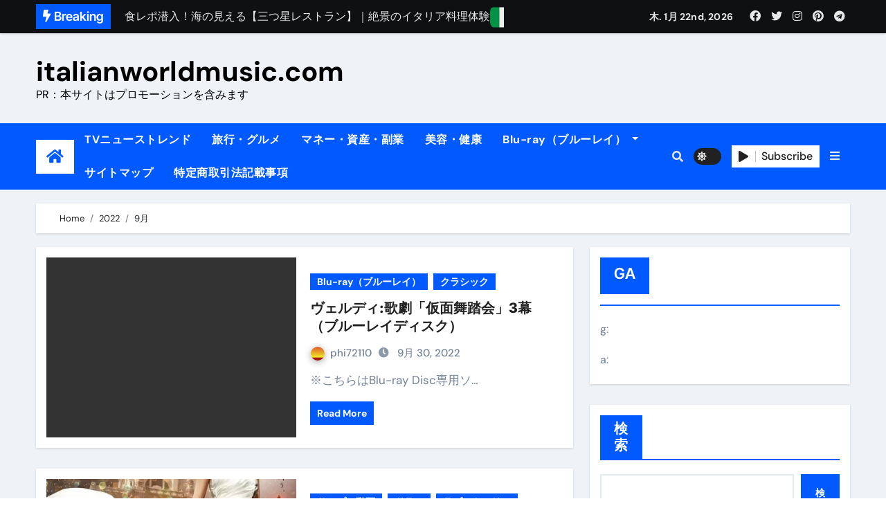

--- FILE ---
content_type: text/html; charset=UTF-8
request_url: https://italianworldmusic.com/2022/09/
body_size: 31744
content:
<!DOCTYPE html>
<html lang="ja">
<head>
<!-- wexal_pst_init.js does not exist -->
<!-- engagement_delay.js does not exist -->
<!-- proxy.php does not exists -->
<link rel="dns-prefetch" href="//secure.gravatar.com/">
<link rel="preconnect" href="//secure.gravatar.com/">
<link rel="dns-prefetch" href="//accaii.com/">
<link rel="dns-prefetch" href="//pagead2.googlesyndication.com/">
<meta charset="UTF-8">
<meta name="viewport" content="width=device-width, initial-scale=1">
<link rel="profile" href="http://gmpg.org/xfn/11">
<title>2022年9月 &#8211; italianworldmusic.com</title>
<meta name='robots' content='max-image-preview:large'/>
<!-- italianworldmusic.com is managing ads with Advanced Ads 1.56.2 – https://wpadvancedads.com/ --><script id="itali-ready">
			window.advanced_ads_ready=function(e,a){a=a||"complete";var d=function(e){return"interactive"===a?"loading"!==e:"complete"===e};d(document.readyState)?e():document.addEventListener("readystatechange",(function(a){d(a.target.readyState)&&e()}),{once:"interactive"===a})},window.advanced_ads_ready_queue=window.advanced_ads_ready_queue||[];		</script>
<style id='wp-img-auto-sizes-contain-inline-css' type='text/css'>
img:is([sizes=auto i],[sizes^="auto," i]){contain-intrinsic-size:3000px 1500px}
/*# sourceURL=wp-img-auto-sizes-contain-inline-css */
</style>
<link rel='stylesheet' id='newsair-theme-fonts-css' href='https://italianworldmusic.com/wp-content/fonts/b3b915ec02e285af56f91dfd267a7f32.css?ver=20201110' type='text/css' media='all'/>
<style id='wp-block-library-inline-css' type='text/css'>
:root{--wp-block-synced-color:#7a00df;--wp-block-synced-color--rgb:122,0,223;--wp-bound-block-color:var(--wp-block-synced-color);--wp-editor-canvas-background:#ddd;--wp-admin-theme-color:#007cba;--wp-admin-theme-color--rgb:0,124,186;--wp-admin-theme-color-darker-10:#006ba1;--wp-admin-theme-color-darker-10--rgb:0,107,160.5;--wp-admin-theme-color-darker-20:#005a87;--wp-admin-theme-color-darker-20--rgb:0,90,135;--wp-admin-border-width-focus:2px}@media (min-resolution:192dpi){:root{--wp-admin-border-width-focus:1.5px}}.wp-element-button{cursor:pointer}:root .has-very-light-gray-background-color{background-color:#eee}:root .has-very-dark-gray-background-color{background-color:#313131}:root .has-very-light-gray-color{color:#eee}:root .has-very-dark-gray-color{color:#313131}:root .has-vivid-green-cyan-to-vivid-cyan-blue-gradient-background{background:linear-gradient(135deg,#00d084,#0693e3)}:root .has-purple-crush-gradient-background{background:linear-gradient(135deg,#34e2e4,#4721fb 50%,#ab1dfe)}:root .has-hazy-dawn-gradient-background{background:linear-gradient(135deg,#faaca8,#dad0ec)}:root .has-subdued-olive-gradient-background{background:linear-gradient(135deg,#fafae1,#67a671)}:root .has-atomic-cream-gradient-background{background:linear-gradient(135deg,#fdd79a,#004a59)}:root .has-nightshade-gradient-background{background:linear-gradient(135deg,#330968,#31cdcf)}:root .has-midnight-gradient-background{background:linear-gradient(135deg,#020381,#2874fc)}:root{--wp--preset--font-size--normal:16px;--wp--preset--font-size--huge:42px}.has-regular-font-size{font-size:1em}.has-larger-font-size{font-size:2.625em}.has-normal-font-size{font-size:var(--wp--preset--font-size--normal)}.has-huge-font-size{font-size:var(--wp--preset--font-size--huge)}.has-text-align-center{text-align:center}.has-text-align-left{text-align:left}.has-text-align-right{text-align:right}.has-fit-text{white-space:nowrap!important}#end-resizable-editor-section{display:none}.aligncenter{clear:both}.items-justified-left{justify-content:flex-start}.items-justified-center{justify-content:center}.items-justified-right{justify-content:flex-end}.items-justified-space-between{justify-content:space-between}.screen-reader-text{border:0;clip-path:inset(50%);height:1px;margin:-1px;overflow:hidden;padding:0;position:absolute;width:1px;word-wrap:normal!important}.screen-reader-text:focus{background-color:#ddd;clip-path:none;color:#444;display:block;font-size:1em;height:auto;left:5px;line-height:normal;padding:15px 23px 14px;text-decoration:none;top:5px;width:auto;z-index:100000}html :where(.has-border-color){border-style:solid}html :where([style*=border-top-color]){border-top-style:solid}html :where([style*=border-right-color]){border-right-style:solid}html :where([style*=border-bottom-color]){border-bottom-style:solid}html :where([style*=border-left-color]){border-left-style:solid}html :where([style*=border-width]){border-style:solid}html :where([style*=border-top-width]){border-top-style:solid}html :where([style*=border-right-width]){border-right-style:solid}html :where([style*=border-bottom-width]){border-bottom-style:solid}html :where([style*=border-left-width]){border-left-style:solid}html :where(img[class*=wp-image-]){height:auto;max-width:100%}:where(figure){margin:0 0 1em}html :where(.is-position-sticky){--wp-admin--admin-bar--position-offset:var(--wp-admin--admin-bar--height,0px)}@media screen and (max-width:600px){html :where(.is-position-sticky){--wp-admin--admin-bar--position-offset:0px}}

/*# sourceURL=wp-block-library-inline-css */
</style><style id='wp-block-heading-inline-css' type='text/css'>
h1:where(.wp-block-heading).has-background,h2:where(.wp-block-heading).has-background,h3:where(.wp-block-heading).has-background,h4:where(.wp-block-heading).has-background,h5:where(.wp-block-heading).has-background,h6:where(.wp-block-heading).has-background{padding:1.25em 2.375em}h1.has-text-align-left[style*=writing-mode]:where([style*=vertical-lr]),h1.has-text-align-right[style*=writing-mode]:where([style*=vertical-rl]),h2.has-text-align-left[style*=writing-mode]:where([style*=vertical-lr]),h2.has-text-align-right[style*=writing-mode]:where([style*=vertical-rl]),h3.has-text-align-left[style*=writing-mode]:where([style*=vertical-lr]),h3.has-text-align-right[style*=writing-mode]:where([style*=vertical-rl]),h4.has-text-align-left[style*=writing-mode]:where([style*=vertical-lr]),h4.has-text-align-right[style*=writing-mode]:where([style*=vertical-rl]),h5.has-text-align-left[style*=writing-mode]:where([style*=vertical-lr]),h5.has-text-align-right[style*=writing-mode]:where([style*=vertical-rl]),h6.has-text-align-left[style*=writing-mode]:where([style*=vertical-lr]),h6.has-text-align-right[style*=writing-mode]:where([style*=vertical-rl]){rotate:180deg}
/*# sourceURL=https://italianworldmusic.com/wp-includes/blocks/heading/style.min.css */
</style>
<style id='wp-block-latest-posts-inline-css' type='text/css'>
.wp-block-latest-posts{box-sizing:border-box}.wp-block-latest-posts.alignleft{margin-right:2em}.wp-block-latest-posts.alignright{margin-left:2em}.wp-block-latest-posts.wp-block-latest-posts__list{list-style:none}.wp-block-latest-posts.wp-block-latest-posts__list li{clear:both;overflow-wrap:break-word}.wp-block-latest-posts.is-grid{display:flex;flex-wrap:wrap}.wp-block-latest-posts.is-grid li{margin:0 1.25em 1.25em 0;width:100%}@media (min-width:600px){.wp-block-latest-posts.columns-2 li{width:calc(50% - .625em)}.wp-block-latest-posts.columns-2 li:nth-child(2n){margin-right:0}.wp-block-latest-posts.columns-3 li{width:calc(33.33333% - .83333em)}.wp-block-latest-posts.columns-3 li:nth-child(3n){margin-right:0}.wp-block-latest-posts.columns-4 li{width:calc(25% - .9375em)}.wp-block-latest-posts.columns-4 li:nth-child(4n){margin-right:0}.wp-block-latest-posts.columns-5 li{width:calc(20% - 1em)}.wp-block-latest-posts.columns-5 li:nth-child(5n){margin-right:0}.wp-block-latest-posts.columns-6 li{width:calc(16.66667% - 1.04167em)}.wp-block-latest-posts.columns-6 li:nth-child(6n){margin-right:0}}:root :where(.wp-block-latest-posts.is-grid){padding:0}:root :where(.wp-block-latest-posts.wp-block-latest-posts__list){padding-left:0}.wp-block-latest-posts__post-author,.wp-block-latest-posts__post-date{display:block;font-size:.8125em}.wp-block-latest-posts__post-excerpt,.wp-block-latest-posts__post-full-content{margin-bottom:1em;margin-top:.5em}.wp-block-latest-posts__featured-image a{display:inline-block}.wp-block-latest-posts__featured-image img{height:auto;max-width:100%;width:auto}.wp-block-latest-posts__featured-image.alignleft{float:left;margin-right:1em}.wp-block-latest-posts__featured-image.alignright{float:right;margin-left:1em}.wp-block-latest-posts__featured-image.aligncenter{margin-bottom:1em;text-align:center}
/*# sourceURL=https://italianworldmusic.com/wp-includes/blocks/latest-posts/style.min.css */
</style>
<style id='wp-block-search-inline-css' type='text/css'>
.wp-block-search__button{margin-left:10px;word-break:normal}.wp-block-search__button.has-icon{line-height:0}.wp-block-search__button svg{height:1.25em;min-height:24px;min-width:24px;width:1.25em;fill:currentColor;vertical-align:text-bottom}:where(.wp-block-search__button){border:1px solid #ccc;padding:6px 10px}.wp-block-search__inside-wrapper{display:flex;flex:auto;flex-wrap:nowrap;max-width:100%}.wp-block-search__label{width:100%}.wp-block-search.wp-block-search__button-only .wp-block-search__button{box-sizing:border-box;display:flex;flex-shrink:0;justify-content:center;margin-left:0;max-width:100%}.wp-block-search.wp-block-search__button-only .wp-block-search__inside-wrapper{min-width:0!important;transition-property:width}.wp-block-search.wp-block-search__button-only .wp-block-search__input{flex-basis:100%;transition-duration:.3s}.wp-block-search.wp-block-search__button-only.wp-block-search__searchfield-hidden,.wp-block-search.wp-block-search__button-only.wp-block-search__searchfield-hidden .wp-block-search__inside-wrapper{overflow:hidden}.wp-block-search.wp-block-search__button-only.wp-block-search__searchfield-hidden .wp-block-search__input{border-left-width:0!important;border-right-width:0!important;flex-basis:0;flex-grow:0;margin:0;min-width:0!important;padding-left:0!important;padding-right:0!important;width:0!important}:where(.wp-block-search__input){appearance:none;border:1px solid #949494;flex-grow:1;font-family:inherit;font-size:inherit;font-style:inherit;font-weight:inherit;letter-spacing:inherit;line-height:inherit;margin-left:0;margin-right:0;min-width:3rem;padding:8px;text-decoration:unset!important;text-transform:inherit}:where(.wp-block-search__button-inside .wp-block-search__inside-wrapper){background-color:#fff;border:1px solid #949494;box-sizing:border-box;padding:4px}:where(.wp-block-search__button-inside .wp-block-search__inside-wrapper) .wp-block-search__input{border:none;border-radius:0;padding:0 4px}:where(.wp-block-search__button-inside .wp-block-search__inside-wrapper) .wp-block-search__input:focus{outline:none}:where(.wp-block-search__button-inside .wp-block-search__inside-wrapper) :where(.wp-block-search__button){padding:4px 8px}.wp-block-search.aligncenter .wp-block-search__inside-wrapper{margin:auto}.wp-block[data-align=right] .wp-block-search.wp-block-search__button-only .wp-block-search__inside-wrapper{float:right}
/*# sourceURL=https://italianworldmusic.com/wp-includes/blocks/search/style.min.css */
</style>
<style id='wp-block-group-inline-css' type='text/css'>
.wp-block-group{box-sizing:border-box}:where(.wp-block-group.wp-block-group-is-layout-constrained){position:relative}
/*# sourceURL=https://italianworldmusic.com/wp-includes/blocks/group/style.min.css */
</style>
<style id='global-styles-inline-css' type='text/css'>
:root{--wp--preset--aspect-ratio--square: 1;--wp--preset--aspect-ratio--4-3: 4/3;--wp--preset--aspect-ratio--3-4: 3/4;--wp--preset--aspect-ratio--3-2: 3/2;--wp--preset--aspect-ratio--2-3: 2/3;--wp--preset--aspect-ratio--16-9: 16/9;--wp--preset--aspect-ratio--9-16: 9/16;--wp--preset--color--black: #000000;--wp--preset--color--cyan-bluish-gray: #abb8c3;--wp--preset--color--white: #ffffff;--wp--preset--color--pale-pink: #f78da7;--wp--preset--color--vivid-red: #cf2e2e;--wp--preset--color--luminous-vivid-orange: #ff6900;--wp--preset--color--luminous-vivid-amber: #fcb900;--wp--preset--color--light-green-cyan: #7bdcb5;--wp--preset--color--vivid-green-cyan: #00d084;--wp--preset--color--pale-cyan-blue: #8ed1fc;--wp--preset--color--vivid-cyan-blue: #0693e3;--wp--preset--color--vivid-purple: #9b51e0;--wp--preset--gradient--vivid-cyan-blue-to-vivid-purple: linear-gradient(135deg,rgb(6,147,227) 0%,rgb(155,81,224) 100%);--wp--preset--gradient--light-green-cyan-to-vivid-green-cyan: linear-gradient(135deg,rgb(122,220,180) 0%,rgb(0,208,130) 100%);--wp--preset--gradient--luminous-vivid-amber-to-luminous-vivid-orange: linear-gradient(135deg,rgb(252,185,0) 0%,rgb(255,105,0) 100%);--wp--preset--gradient--luminous-vivid-orange-to-vivid-red: linear-gradient(135deg,rgb(255,105,0) 0%,rgb(207,46,46) 100%);--wp--preset--gradient--very-light-gray-to-cyan-bluish-gray: linear-gradient(135deg,rgb(238,238,238) 0%,rgb(169,184,195) 100%);--wp--preset--gradient--cool-to-warm-spectrum: linear-gradient(135deg,rgb(74,234,220) 0%,rgb(151,120,209) 20%,rgb(207,42,186) 40%,rgb(238,44,130) 60%,rgb(251,105,98) 80%,rgb(254,248,76) 100%);--wp--preset--gradient--blush-light-purple: linear-gradient(135deg,rgb(255,206,236) 0%,rgb(152,150,240) 100%);--wp--preset--gradient--blush-bordeaux: linear-gradient(135deg,rgb(254,205,165) 0%,rgb(254,45,45) 50%,rgb(107,0,62) 100%);--wp--preset--gradient--luminous-dusk: linear-gradient(135deg,rgb(255,203,112) 0%,rgb(199,81,192) 50%,rgb(65,88,208) 100%);--wp--preset--gradient--pale-ocean: linear-gradient(135deg,rgb(255,245,203) 0%,rgb(182,227,212) 50%,rgb(51,167,181) 100%);--wp--preset--gradient--electric-grass: linear-gradient(135deg,rgb(202,248,128) 0%,rgb(113,206,126) 100%);--wp--preset--gradient--midnight: linear-gradient(135deg,rgb(2,3,129) 0%,rgb(40,116,252) 100%);--wp--preset--font-size--small: 13px;--wp--preset--font-size--medium: 20px;--wp--preset--font-size--large: 36px;--wp--preset--font-size--x-large: 42px;--wp--preset--spacing--20: 0.44rem;--wp--preset--spacing--30: 0.67rem;--wp--preset--spacing--40: 1rem;--wp--preset--spacing--50: 1.5rem;--wp--preset--spacing--60: 2.25rem;--wp--preset--spacing--70: 3.38rem;--wp--preset--spacing--80: 5.06rem;--wp--preset--shadow--natural: 6px 6px 9px rgba(0, 0, 0, 0.2);--wp--preset--shadow--deep: 12px 12px 50px rgba(0, 0, 0, 0.4);--wp--preset--shadow--sharp: 6px 6px 0px rgba(0, 0, 0, 0.2);--wp--preset--shadow--outlined: 6px 6px 0px -3px rgb(255, 255, 255), 6px 6px rgb(0, 0, 0);--wp--preset--shadow--crisp: 6px 6px 0px rgb(0, 0, 0);}:where(.is-layout-flex){gap: 0.5em;}:where(.is-layout-grid){gap: 0.5em;}body .is-layout-flex{display: flex;}.is-layout-flex{flex-wrap: wrap;align-items: center;}.is-layout-flex > :is(*, div){margin: 0;}body .is-layout-grid{display: grid;}.is-layout-grid > :is(*, div){margin: 0;}:where(.wp-block-columns.is-layout-flex){gap: 2em;}:where(.wp-block-columns.is-layout-grid){gap: 2em;}:where(.wp-block-post-template.is-layout-flex){gap: 1.25em;}:where(.wp-block-post-template.is-layout-grid){gap: 1.25em;}.has-black-color{color: var(--wp--preset--color--black) !important;}.has-cyan-bluish-gray-color{color: var(--wp--preset--color--cyan-bluish-gray) !important;}.has-white-color{color: var(--wp--preset--color--white) !important;}.has-pale-pink-color{color: var(--wp--preset--color--pale-pink) !important;}.has-vivid-red-color{color: var(--wp--preset--color--vivid-red) !important;}.has-luminous-vivid-orange-color{color: var(--wp--preset--color--luminous-vivid-orange) !important;}.has-luminous-vivid-amber-color{color: var(--wp--preset--color--luminous-vivid-amber) !important;}.has-light-green-cyan-color{color: var(--wp--preset--color--light-green-cyan) !important;}.has-vivid-green-cyan-color{color: var(--wp--preset--color--vivid-green-cyan) !important;}.has-pale-cyan-blue-color{color: var(--wp--preset--color--pale-cyan-blue) !important;}.has-vivid-cyan-blue-color{color: var(--wp--preset--color--vivid-cyan-blue) !important;}.has-vivid-purple-color{color: var(--wp--preset--color--vivid-purple) !important;}.has-black-background-color{background-color: var(--wp--preset--color--black) !important;}.has-cyan-bluish-gray-background-color{background-color: var(--wp--preset--color--cyan-bluish-gray) !important;}.has-white-background-color{background-color: var(--wp--preset--color--white) !important;}.has-pale-pink-background-color{background-color: var(--wp--preset--color--pale-pink) !important;}.has-vivid-red-background-color{background-color: var(--wp--preset--color--vivid-red) !important;}.has-luminous-vivid-orange-background-color{background-color: var(--wp--preset--color--luminous-vivid-orange) !important;}.has-luminous-vivid-amber-background-color{background-color: var(--wp--preset--color--luminous-vivid-amber) !important;}.has-light-green-cyan-background-color{background-color: var(--wp--preset--color--light-green-cyan) !important;}.has-vivid-green-cyan-background-color{background-color: var(--wp--preset--color--vivid-green-cyan) !important;}.has-pale-cyan-blue-background-color{background-color: var(--wp--preset--color--pale-cyan-blue) !important;}.has-vivid-cyan-blue-background-color{background-color: var(--wp--preset--color--vivid-cyan-blue) !important;}.has-vivid-purple-background-color{background-color: var(--wp--preset--color--vivid-purple) !important;}.has-black-border-color{border-color: var(--wp--preset--color--black) !important;}.has-cyan-bluish-gray-border-color{border-color: var(--wp--preset--color--cyan-bluish-gray) !important;}.has-white-border-color{border-color: var(--wp--preset--color--white) !important;}.has-pale-pink-border-color{border-color: var(--wp--preset--color--pale-pink) !important;}.has-vivid-red-border-color{border-color: var(--wp--preset--color--vivid-red) !important;}.has-luminous-vivid-orange-border-color{border-color: var(--wp--preset--color--luminous-vivid-orange) !important;}.has-luminous-vivid-amber-border-color{border-color: var(--wp--preset--color--luminous-vivid-amber) !important;}.has-light-green-cyan-border-color{border-color: var(--wp--preset--color--light-green-cyan) !important;}.has-vivid-green-cyan-border-color{border-color: var(--wp--preset--color--vivid-green-cyan) !important;}.has-pale-cyan-blue-border-color{border-color: var(--wp--preset--color--pale-cyan-blue) !important;}.has-vivid-cyan-blue-border-color{border-color: var(--wp--preset--color--vivid-cyan-blue) !important;}.has-vivid-purple-border-color{border-color: var(--wp--preset--color--vivid-purple) !important;}.has-vivid-cyan-blue-to-vivid-purple-gradient-background{background: var(--wp--preset--gradient--vivid-cyan-blue-to-vivid-purple) !important;}.has-light-green-cyan-to-vivid-green-cyan-gradient-background{background: var(--wp--preset--gradient--light-green-cyan-to-vivid-green-cyan) !important;}.has-luminous-vivid-amber-to-luminous-vivid-orange-gradient-background{background: var(--wp--preset--gradient--luminous-vivid-amber-to-luminous-vivid-orange) !important;}.has-luminous-vivid-orange-to-vivid-red-gradient-background{background: var(--wp--preset--gradient--luminous-vivid-orange-to-vivid-red) !important;}.has-very-light-gray-to-cyan-bluish-gray-gradient-background{background: var(--wp--preset--gradient--very-light-gray-to-cyan-bluish-gray) !important;}.has-cool-to-warm-spectrum-gradient-background{background: var(--wp--preset--gradient--cool-to-warm-spectrum) !important;}.has-blush-light-purple-gradient-background{background: var(--wp--preset--gradient--blush-light-purple) !important;}.has-blush-bordeaux-gradient-background{background: var(--wp--preset--gradient--blush-bordeaux) !important;}.has-luminous-dusk-gradient-background{background: var(--wp--preset--gradient--luminous-dusk) !important;}.has-pale-ocean-gradient-background{background: var(--wp--preset--gradient--pale-ocean) !important;}.has-electric-grass-gradient-background{background: var(--wp--preset--gradient--electric-grass) !important;}.has-midnight-gradient-background{background: var(--wp--preset--gradient--midnight) !important;}.has-small-font-size{font-size: var(--wp--preset--font-size--small) !important;}.has-medium-font-size{font-size: var(--wp--preset--font-size--medium) !important;}.has-large-font-size{font-size: var(--wp--preset--font-size--large) !important;}.has-x-large-font-size{font-size: var(--wp--preset--font-size--x-large) !important;}
/*# sourceURL=global-styles-inline-css */
</style>
<style id='classic-theme-styles-inline-css' type='text/css'>
/*! This file is auto-generated */
.wp-block-button__link{color:#fff;background-color:#32373c;border-radius:9999px;box-shadow:none;text-decoration:none;padding:calc(.667em + 2px) calc(1.333em + 2px);font-size:1.125em}.wp-block-file__button{background:#32373c;color:#fff;text-decoration:none}
/*# sourceURL=/wp-includes/css/classic-themes.min.css */
</style>
<link rel='stylesheet' id='rpt_front_style-css' href='https://italianworldmusic.com/wp-content/plugins/related-posts-thumbnails/assets/css/front.css?ver=1.9.0' type='text/css' media='all'/>
<link rel='stylesheet' id='diypro-youtuner-post-css-css' href='https://italianworldmusic.com/wp-content/plugins/youtuner/style/diypro_youtuner_post.css?ver=6.9' type='text/css' media='all'/>
<link rel='stylesheet' id='ez-toc-css' href='https://italianworldmusic.com/wp-content/plugins/easy-table-of-contents/assets/css/screen.min.css?ver=2.0.53' type='text/css' media='all'/>
<style id='ez-toc-inline-css' type='text/css'>
div#ez-toc-container p.ez-toc-title {font-size: 120%;}div#ez-toc-container p.ez-toc-title {font-weight: 500;}div#ez-toc-container ul li {font-size: 95%;}div#ez-toc-container nav ul ul li ul li {font-size: 90%!important;}
.ez-toc-container-direction {direction: ltr;}.ez-toc-counter ul{counter-reset: item ;}.ez-toc-counter nav ul li a::before {content: counters(item, ".", decimal) ". ";display: inline-block;counter-increment: item;flex-grow: 0;flex-shrink: 0;margin-right: .2em; float: left; }.ez-toc-widget-direction {direction: ltr;}.ez-toc-widget-container ul{counter-reset: item ;}.ez-toc-widget-container nav ul li a::before {content: counters(item, ".", decimal) ". ";display: inline-block;counter-increment: item;flex-grow: 0;flex-shrink: 0;margin-right: .2em; float: left; }
/*# sourceURL=ez-toc-inline-css */
</style>
<link rel='stylesheet' id='yyi_rinker_stylesheet-css' href='https://italianworldmusic.com/wp-content/plugins/yyi-rinker/css/style.css?v=1.11.1&#038;ver=6.9' type='text/css' media='all'/>
<link rel='stylesheet' id='all-css-css' href='https://italianworldmusic.com/wp-content/themes/newsair/css/all.css?ver=6.9' type='text/css' media='all'/>
<link rel='stylesheet' id='dark-css' href='https://italianworldmusic.com/wp-content/themes/newsair/css/colors/dark.css?ver=6.9' type='text/css' media='all'/>
<link rel='stylesheet' id='default-css' href='https://italianworldmusic.com/wp-content/themes/newsair/css/colors/default.css?ver=6.9' type='text/css' media='all'/>
<link rel='stylesheet' id='bootstrap-css' href='https://italianworldmusic.com/wp-content/themes/newsair/css/bootstrap.css?ver=6.9' type='text/css' media='all'/>
<link rel='stylesheet' id='newsair-style-css' href='https://italianworldmusic.com/wp-content/themes/newsair/style.css?ver=6.9' type='text/css' media='all'/>
<link rel='stylesheet' id='swiper-bundle-css-css' href='https://italianworldmusic.com/wp-content/themes/newsair/css/swiper-bundle.css?ver=6.9' type='text/css' media='all'/>
<link rel='stylesheet' id='smartmenus-css' href='https://italianworldmusic.com/wp-content/themes/newsair/css/jquery.smartmenus.bootstrap.css?ver=6.9' type='text/css' media='all'/>
<link rel='stylesheet' id='animate-css' href='https://italianworldmusic.com/wp-content/themes/newsair/css/animate.css?ver=6.9' type='text/css' media='all'/>
<link rel='stylesheet' id='wp-associate-post-r2-css' href='https://italianworldmusic.com/wp-content/plugins/wp-associate-post-r2/css/skin-standard.css?ver=5.0.0' type='text/css' media='all'/>
<script type="text/javascript" src="https://italianworldmusic.com/wp-includes/js/jquery/jquery.min.js?ver=3.7.1" id="jquery-core-js"></script>
<script type="text/javascript" src="https://italianworldmusic.com/wp-includes/js/jquery/jquery-migrate.min.js?ver=3.4.1" id="jquery-migrate-js"></script>
<script type="text/javascript" id="ez-toc-scroll-scriptjs-js-after">
/* <![CDATA[ */
jQuery(document).ready(function(){document.querySelectorAll(".ez-toc-section").forEach(t=>{t.setAttribute("ez-toc-data-id","#"+decodeURI(t.getAttribute("id")))}),jQuery("a.ez-toc-link").click(function(){let t=jQuery(this).attr("href"),e=jQuery("#wpadminbar"),i=0;30>30&&(i=30),e.length&&(i+=e.height()),jQuery('[ez-toc-data-id="'+decodeURI(t)+'"]').length>0&&(i=jQuery('[ez-toc-data-id="'+decodeURI(t)+'"]').offset().top-i),jQuery("html, body").animate({scrollTop:i},500)})});
//# sourceURL=ez-toc-scroll-scriptjs-js-after
/* ]]> */
</script>
<script type="text/javascript" src="https://italianworldmusic.com/wp-content/themes/newsair/js/navigation.js?ver=6.9" id="newsair-navigation-js"></script>
<script type="text/javascript" src="https://italianworldmusic.com/wp-content/themes/newsair/js/bootstrap.js?ver=6.9" id="bootstrap_script-js"></script>
<script type="text/javascript" src="https://italianworldmusic.com/wp-content/themes/newsair/js/swiper-bundle.js?ver=6.9" id="swiper-bundle-js"></script>
<script type="text/javascript" src="https://italianworldmusic.com/wp-content/themes/newsair/js/hc-sticky.js?ver=6.9" id="sticky-js-js"></script>
<script type="text/javascript" src="https://italianworldmusic.com/wp-content/themes/newsair/js/jquery.sticky.js?ver=6.9" id="sticky-header-js-js"></script>
<script type="text/javascript" src="https://italianworldmusic.com/wp-content/themes/newsair/js/jquery.smartmenus.js?ver=6.9" id="smartmenus-js-js"></script>
<script type="text/javascript" src="https://italianworldmusic.com/wp-content/themes/newsair/js/jquery.smartmenus.bootstrap.js?ver=6.9" id="bootstrap-smartmenus-js-js"></script>
<meta name="generator" content="WordPress 6.9"/>
<link rel="stylesheet" href="https://italianworldmusic.com/wp-content/plugins/count-per-day/counter.css" type="text/css"/>
<style>
			#related_posts_thumbnails li{
				border-right: 1px solid #dddddd;
				background-color: #ffffff			}
			#related_posts_thumbnails li:hover{
				background-color: #eeeeee;
			}
			.relpost_content{
				font-size:	12px;
				color: 		#333333;
			}
			.relpost-block-single{
				background-color: #ffffff;
				border-right: 1px solid  #dddddd;
				border-left: 1px solid  #dddddd;
				margin-right: -1px;
			}
			.relpost-block-single:hover{
				background-color: #eeeeee;
			}
		</style>
<script type="text/javascript">
        function nxsPostToFav(obj){ obj.preventDefault;
            var k = obj.target.split("-"); var nt = k[0]; var ii = k[1];  var pid = k[2];
            var data = {  action:'nxs_snap_aj', nxsact: 'manPost', nt:nt, id: pid, nid: ii, et_load_builder_modules:1, _wpnonce: '5fcfdd1d4c'};
            jQuery('#nxsFavNoticeCnt').html('<p> Posting... </p>'); jQuery('#nxsFavNotice').modal({ fadeDuration: 50 });
            jQuery.post('https://italianworldmusic.com/wp-admin/admin-ajax.php', data, function(response) { if (response=='') response = 'Message Posted';
                jQuery('#nxsFavNoticeCnt').html('<p> ' + response + '</p>' +'<input type="button"  onclick="jQuery.modal.close();" class="bClose" value="Close" />');
            });
        }
    </script><style>
.yyi-rinker-images {
    display: flex;
    justify-content: center;
    align-items: center;
    position: relative;

}
div.yyi-rinker-image img.yyi-rinker-main-img.hidden {
    display: none;
}

.yyi-rinker-images-arrow {
    cursor: pointer;
    position: absolute;
    top: 50%;
    display: block;
    margin-top: -11px;
    opacity: 0.6;
    width: 22px;
}

.yyi-rinker-images-arrow-left{
    left: -10px;
}
.yyi-rinker-images-arrow-right{
    right: -10px;
}

.yyi-rinker-images-arrow-left.hidden {
    display: none;
}

.yyi-rinker-images-arrow-right.hidden {
    display: none;
}
div.yyi-rinker-contents.yyi-rinker-design-tate  div.yyi-rinker-box{
    flex-direction: column;
}

div.yyi-rinker-contents.yyi-rinker-design-slim div.yyi-rinker-box .yyi-rinker-links {
    flex-direction: column;
}

div.yyi-rinker-contents.yyi-rinker-design-slim div.yyi-rinker-info {
    width: 100%;
}

div.yyi-rinker-contents.yyi-rinker-design-slim .yyi-rinker-title {
    text-align: center;
}

div.yyi-rinker-contents.yyi-rinker-design-slim .yyi-rinker-links {
    text-align: center;
}
div.yyi-rinker-contents.yyi-rinker-design-slim .yyi-rinker-image {
    margin: auto;
}

div.yyi-rinker-contents.yyi-rinker-design-slim div.yyi-rinker-info ul.yyi-rinker-links li {
	align-self: stretch;
}
div.yyi-rinker-contents.yyi-rinker-design-slim div.yyi-rinker-box div.yyi-rinker-info {
	padding: 0;
}
div.yyi-rinker-contents.yyi-rinker-design-slim div.yyi-rinker-box {
	flex-direction: column;
	padding: 14px 5px 0;
}

.yyi-rinker-design-slim div.yyi-rinker-box div.yyi-rinker-info {
	text-align: center;
}

.yyi-rinker-design-slim div.price-box span.price {
	display: block;
}

div.yyi-rinker-contents.yyi-rinker-design-slim div.yyi-rinker-info div.yyi-rinker-title a{
	font-size:16px;
}

div.yyi-rinker-contents.yyi-rinker-design-slim ul.yyi-rinker-links li.amazonkindlelink:before,  div.yyi-rinker-contents.yyi-rinker-design-slim ul.yyi-rinker-links li.amazonlink:before,  div.yyi-rinker-contents.yyi-rinker-design-slim ul.yyi-rinker-links li.rakutenlink:before, div.yyi-rinker-contents.yyi-rinker-design-slim ul.yyi-rinker-links li.yahoolink:before, div.yyi-rinker-contents.yyi-rinker-design-slim ul.yyi-rinker-links li.mercarilink:before {
	font-size:12px;
}

div.yyi-rinker-contents.yyi-rinker-design-slim ul.yyi-rinker-links li a {
	font-size: 13px;
}
.entry-content ul.yyi-rinker-links li {
	padding: 0;
}

div.yyi-rinker-contents .yyi-rinker-attention.attention_desing_right_ribbon {
    width: 89px;
    height: 91px;
    position: absolute;
    top: -1px;
    right: -1px;
    left: auto;
    overflow: hidden;
}

div.yyi-rinker-contents .yyi-rinker-attention.attention_desing_right_ribbon span {
    display: inline-block;
    width: 146px;
    position: absolute;
    padding: 4px 0;
    left: -13px;
    top: 12px;
    text-align: center;
    font-size: 12px;
    line-height: 24px;
    -webkit-transform: rotate(45deg);
    transform: rotate(45deg);
    box-shadow: 0 1px 3px rgba(0, 0, 0, 0.2);
}

div.yyi-rinker-contents .yyi-rinker-attention.attention_desing_right_ribbon {
    background: none;
}
.yyi-rinker-attention.attention_desing_right_ribbon .yyi-rinker-attention-after,
.yyi-rinker-attention.attention_desing_right_ribbon .yyi-rinker-attention-before{
display:none;
}
div.yyi-rinker-use-right_ribbon div.yyi-rinker-title {
    margin-right: 2rem;
}

				</style><style type="text/css" id="custom-background-css">
    .wrapper { background-color: #}
</style>
<style>
  .bs-blog-post p:nth-of-type(1)::first-letter {
    display: none;
}
</style>
<style>
.bs-header-main {
  background-image: url("https://italianworldmusic.com/wp-content/themes/newsair/images/head-back.jpg" );
}
</style>
<style>
  .bs-default .bs-header-main .inner{
    background-color:  }
  </style>
<style>
  .bs-default .bs-header-main .inner, .bs-headthree .bs-header-main .inner{ 
    height:px; 
  }

  @media (max-width:991px) {
    .bs-default .bs-header-main .inner, .bs-headthree .bs-header-main .inner{ 
      height:px; 
    }
  }
  @media (max-width:576px) {
    .bs-default .bs-header-main .inner, .bs-headthree .bs-header-main .inner{ 
      height:px; 
    }
  }
</style>
<style type="text/css">.broken_link, a.broken_link {
	text-decoration: line-through;
}</style> <style type="text/css">
            
        .site-title a,
        .site-description {
            color: #000;
        }

        .site-branding-text .site-title a {
                font-size: 40px;
            }

            @media (max-width: 991.98px)  {
                .site-branding-text .site-title a {
                    font-size: 35px;

                }
            }

            @media (max-width: 575.98px) {
                .site-branding-text .site-title a {
                    font-size: 30px;

                }
            }

        </style>
<!-- ## NXS/OG ## --><!-- ## NXSOGTAGS ## --><!-- ## NXS/OG ## -->
<link rel='stylesheet' id='modal-css' href='https://italianworldmusic.com/wp-content/plugins/social-networks-auto-poster-facebook-twitter-g/js-css/jquery.modal.min.css?ver=4.3.25' type='text/css' media='all'/>
</head>
<body class="archive date wp-theme-newsair wide hfeed  ta-hide-date-author-in-list aa-prefix-itali-">
<div id="page" class="site">
<a class="skip-link screen-reader-text" href="#content">
Skip to content</a>
<!--wrapper-->
<div class="wrapper" id="custom-background-css">
<!--==================== TOP BAR ====================-->
<div class="sidenav offcanvas offcanvas-end" tabindex="-1" id="offcanvasExample" aria-labelledby="offcanvasExampleLabel">
<div class="offcanvas-header">
<h5 class="offcanvas-title" id="offcanvasExampleLabel"> </h5>
<span class="btn_close" data-bs-dismiss="offcanvas" aria-label="Close"><i class="fas fa-times"></i></span>
</div>
<div class="offcanvas-body">
<ul class="nav navbar-nav sm sm-vertical"><li class="nav-item menu-item "><a class="nav-link " href="https://italianworldmusic.com/" title="Home">Home</a></li><li class="nav-item menu-item page_item dropdown page-item-93335"><a class="nav-link" href="https://italianworldmusic.com/amazon-trend-analysis-202503/">Amazon売れ筋商品リスト分析</a></li><li class="nav-item menu-item page_item dropdown page-item-27864"><a class="nav-link" href="https://italianworldmusic.com/%e3%82%b5%e3%82%a4%e3%83%88%e3%83%9e%e3%83%83%e3%83%97/">サイトマップ</a></li><li class="nav-item menu-item page_item dropdown page-item-93814"><a class="nav-link" href="https://italianworldmusic.com/pikakichi-top10-books/">ピカキチ叢書 売れ筋ランキングTOP10作品</a></li><li class="nav-item menu-item page_item dropdown page-item-27866"><a class="nav-link" href="https://italianworldmusic.com/%e7%89%b9%e5%ae%9a%e5%95%86%e5%8f%96%e5%bc%95%e6%b3%95%e8%a8%98%e8%bc%89%e4%ba%8b%e9%a0%85/">特定商取引法記載事項</a></li></ul>
</div>
</div>
<!--header-->
<header class="bs-default">
<!--/top-bar-->
<div class="bs-head-detail d-none d-lg-block">
<div class="container">
<div class="row align-items-center">
<div class="col-md-7 col-xs-12">
<div class="mg-latest-news">
<!-- mg-latest-news -->
<div class="bn_title">
<h5 class="title"><i class="fas fa-bolt"></i><span>Breaking</span></h5>
</div>
<!-- mg-latest-news_slider -->
<div class="mg-latest-news-slider bs swiper-container">
<div class="swiper-wrapper">
<div class="swiper-slide">
<a href="https://italianworldmusic.com/%e9%a0%82%e7%82%b9%ef%bc%81%e4%b8%89%e3%83%83%e6%98%9f%e3%82%b7%e3%82%a7%e3%83%95%e3%81%ab%e6%95%99%e3%82%8f%e3%82%8b%e3%80%90%e3%83%9c%e3%83%b3%e3%82%b4%e3%83%ac%e3%83%93%e3%82%a2%e3%83%b3%e3%82%b3/">
<span>頂点！三ッ星シェフに教わる【ボンゴレビアンコ】本場イタリアの作り方&#x1f1ee;&#x1f1f9;</span>
</a>
</div>
<div class="swiper-slide">
<a href="https://italianworldmusic.com/%e9%a3%9f%e3%83%ac%e3%83%9d%e6%bd%9c%e5%85%a5%ef%bc%81%e6%b5%b7%e3%81%ae%e8%a6%8b%e3%81%88%e3%82%8b%e3%80%90%e4%b8%89%e3%81%a4%e6%98%9f%e3%83%ac%e3%82%b9%e3%83%88%e3%83%a9%e3%83%b3%e3%80%91%ef%bd%9c/">
<span>食レポ潜入！海の見える【三つ星レストラン】｜絶景のイタリア料理体験&#x1f1ee;&#x1f1f9;</span>
</a>
</div>
<div class="swiper-slide">
<a href="https://italianworldmusic.com/%e3%82%a4%e3%82%bf%e3%83%aa%e3%82%a2%e6%9a%ae%e3%82%89%e3%81%97%e3%80%90%e3%83%91%e3%82%b9%e3%82%bf%e4%b8%96%e7%95%8c%e4%b8%80%e5%bc%93%e5%89%8a%e3%82%b7%e3%82%a7%e3%83%95%e3%80%91%e5%8c%97%e3%82%a4/">
<span>イタリア暮らし【パスタ世界一弓削シェフ】北イタリア料理を食べながら語りあう夜</span>
</a>
</div>
<div class="swiper-slide">
<a href="https://italianworldmusic.com/%e3%80%902025%e5%b9%b4%e6%9c%80%e7%b5%82%e5%96%b6%e6%a5%ad%e6%97%a5%e5%af%86%e7%9d%80%e5%8b%95%e7%94%bb%e3%80%91%e3%82%a4%e3%82%bf%e3%83%aa%e3%82%a2%e6%96%99%e7%90%86%e5%ba%97regalo/">
<span>【2025年最終営業日密着動画】イタリア料理店”Regalo”のランチ&amp;ディナー営業ルーティン</span>
</a>
</div>
<div class="swiper-slide">
<a href="https://italianworldmusic.com/frontier-super-sale-2026-guide-0110/">
<span>FRONTIER スーパーセール2026 完全攻略ガイド 今こそ買い時！ゲーミングPC・高性能BTOを最安で手に入れる方法</span>
</a>
</div>
<div class="swiper-slide">
<a href="https://italianworldmusic.com/pebblebee-imazing-perfect-security-20260110/">
<span>なくす不安と消える恐怖をゼロにする時代へ Pebblebee × iMazing で完成する「究極のスマホ防衛システム」完全ガイド</span>
</a>
</div>
<div class="swiper-slide">
<a href="https://italianworldmusic.com/english-brain-30days-20260110/">
<span>英語が「聞こえる・分かる・話せる」に変わる30日間 ― 科学的メソッドで英語脳を作る完全ガイド</span>
</a>
</div>
<div class="swiper-slide">
<a href="https://italianworldmusic.com/overseas-tour-sale-guide-airtrip-asia-hawaii-20260109/">
<span>【海外ツアー完全ガイド】アジア最安1万円台＆ハワイ朝食付き割引まで網羅 ― “失敗せずに選ぶ”実践大全</span>
</a>
</div>
<div class="swiper-slide">
<a href="https://italianworldmusic.com/%e8%a1%9d%e6%92%83%ef%bc%81%ef%bd%9c%e3%82%a4%e3%82%bf%e3%83%aa%e3%82%a2%e4%ba%ba%e3%81%ab%e6%95%99%e3%82%8f%e3%81%a3%e3%81%9f%e3%82%ac%e3%83%81%e3%81%ae%e3%80%90%e9%ad%9a%e4%bb%8b%e5%87%ba%e6%b1%81/">
<span>衝撃！｜イタリア人に教わったガチの【魚介出汁】#shorts</span>
</a>
</div>
<div class="swiper-slide">
<a href="https://italianworldmusic.com/%e3%82%ab%e3%82%aa%e3%82%b9%ef%bd%9c%e5%88%9d%e3%82%81%e3%81%a6%e3%81%ae%e3%80%90%e5%a4%a9%e4%b8%bc%e3%80%91%e3%82%a4%e3%82%bf%e3%83%aa%e3%82%a2%e4%ba%ba%e3%82%b7%e3%82%a7%e3%83%95%e3%81%ab%e8%b3%84/">
<span>カオス｜初めての【天丼】イタリア人シェフに賄い天丼食べさせてみた</span>
</a>
</div>
<div class="swiper-slide">
<a href="https://italianworldmusic.com/muumuu-domain-lolipop-homepage-seisaku-20251231/">
<span>ドメイン取得からホームページ完成まで。ムームードメインなら“全部まとめて”安心スタート</span>
</a>
</div>
<div class="swiper-slide">
<a href="https://italianworldmusic.com/%e3%83%91%e3%82%b9%e3%82%bf%e7%95%8c%e3%81%ab%e8%a1%9d%e6%92%83%ef%bd%9c%e6%98%9f%e3%81%a4%e3%81%8d%e3%82%b7%e3%82%a7%e3%83%95%e3%81%ab%e6%95%99%e3%82%8f%e3%82%8b%e3%80%90%e3%82%ab%e3%83%ab%e3%83%9c/">
<span>パスタ界に衝撃｜星つきシェフに教わる【カルボナーラ】が衝撃でした。</span>
</a>
</div>
<div class="swiper-slide">
<a href="https://italianworldmusic.com/kaimaki-super-guide-warm-sleep-20251229/">
<span>かいまき（掻巻き）超完全ガイド｜“着る布団”で肩・首・足元の冷えを根こそぎ防ぐ！素材別おすすめ・選び方・洗い方・Q&amp;Aまで</span>
</a>
</div>
<div class="swiper-slide">
<a href="https://italianworldmusic.com/kakebuton-guide-20251228-thinsulate-down-allseason/">
<span>【最新版】掛け布団の選び方“完全攻略”｜シンサレート・羽毛・人工羽毛・調温・吸湿発熱…あなたの寝室に最適解を出す快眠ガイド</span>
</a>
</div>
<div class="swiper-slide">
<a href="https://italianworldmusic.com/assist-stepper-guide-long-20251227/">
<span>【アシストステッパー】ハンドル付き・筋力アシスト・ツイスト・天然木まで徹底分類！室内で“足腰と体幹”を育てる選び方＆続け方ガイド</span>
</a>
</div>
<div class="swiper-slide">
<a href="https://italianworldmusic.com/airtrip-2026-new-year-sale-complete-guide-20251227/">
<span>【2026年最新保存版】エアトリ超新春セール＆セット割完全攻略ガイド｜海外・国内旅行を最安値で実現する究極の旅術</span>
</a>
</div>
<div class="swiper-slide">
<a href="https://italianworldmusic.com/coronavirus-complete-guide-20251226/">
<span>コロナウイルス完全解説ガイド ― 正しく知ることが、最大の感染対策になる ―</span>
</a>
</div>
<div class="swiper-slide">
<a href="https://italianworldmusic.com/n_600orsb7010/">
<span>背徳令嬢? ノーカットHDマスター版【BD-R付数量限定版】</span>
</a>
</div>
<div class="swiper-slide">
<a href="https://italianworldmusic.com/inmist-mist-supplement-guide-vitamin-20251226/">
<span>「3秒で整う、新しい栄養補給」　飲むミスト（IN MIST）とは何か──「飲む」という行為を再定義する新しいサプリ体験</span>
</a>
</div>
<div class="swiper-slide">
<a href="https://italianworldmusic.com/n_638ivbd1347/">
<span>ぼくは怖くない （ブルーレイディスク）</span>
</a>
</div>
<div class="swiper-slide">
<a href="https://italianworldmusic.com/n_650ors7211/">
<span>背徳令嬢 HDマスター版＆背徳令嬢? ノーカットHDマスター版BOX</span>
</a>
</div>
<div class="swiper-slide">
<a href="https://italianworldmusic.com/n_650ors7474/">
<span>背徳令嬢? ノーカットHDマスター版</span>
</a>
</div>
<div class="swiper-slide">
<a href="https://italianworldmusic.com/%e6%97%85%e8%a1%8c%e5%85%88%e3%81%a7%e4%bd%bf%e3%81%88%e3%82%8b%e6%b4%97%e6%bf%af%e3%82%b0%e3%83%83%e3%82%ba%e3%80%80%e6%97%85%e8%a1%8c%e3%82%b0%e3%83%83%e3%82%ba-%e6%97%85%e8%a1%8cvlog-%e6%b5%b7/">
<span>旅行先で使える洗濯グッズ　#旅行グッズ #旅行vlog #海外旅行</span>
</a>
</div>
<div class="swiper-slide">
<a href="https://italianworldmusic.com/magnetic-necklace-guide-20251221/">
<span>磁気ネックレスは「首に着けるだけ」じゃない。日常の“重だるさ”を軽くする選択肢</span>
</a>
</div>
<div class="swiper-slide">
<a href="https://italianworldmusic.com/gloves-guide-smartphone-warm-waterproof-work-20251221/">
<span>【最新】手袋の選び方 完全ガイド｜スマホ対応・防寒・撥水・作業用（ニトリル/ビニール）まで目的別に失敗しない</span>
</a>
</div>
<div class="swiper-slide">
<a href="https://italianworldmusic.com/electric-shaver-complete-guide-20251221/">
<span>電気カミソリ完全ガイド｜深剃り・肌へのやさしさ・防水・充電方式まで失敗しない選び方</span>
</a>
</div>
<div class="swiper-slide">
<a href="https://italianworldmusic.com/hearing-aid-selection-guide-complete-20251221/">
<span>補聴器の選び方 完全ガイド｜集音器との違い・タイプ別比較・価格の考え方・失敗しないチェックリスト（高齢者にも）</span>
</a>
</div>
<div class="swiper-slide">
<a href="https://italianworldmusic.com/tsumekiri-guide-premium-nipper-electric-20251219/">
<span>失敗しない「爪切り」完全ガイド：高級クリッパー・ニッパー・電動まで、硬い爪／巻き爪／飛び散り対策の選び方</span>
</a>
</div>
<div class="swiper-slide">
<a href="https://italianworldmusic.com/kani-complete-guide-zuwai-taraba-portion-20251219/">
<span>失敗しない「カニ」完全ガイド：ズワイ・タラバ・ポーション・カット済みの選び方と、年末年始に“満足度MAX”で食べるコツ</span>
</a>
</div>
<div class="swiper-slide">
<a href="https://italianworldmusic.com/matsumaezuke-complete-guide-hokkaido-20251219/">
<span>松前漬とは何か──北海道の海と暮らしが生んだ“完成された保存食文化”</span>
</a>
</div>
</div>
</div>
<!-- // mg-latest-news_slider -->
</div>
</div>
<!--/col-md-6-->
<div class="col-md-5 col-xs-12">
<div class="d-flex flex-wrap align-items-center justify-content-end">
<div class="top-date ms-1">
<span class="day">
木. 1月 22nd, 2026 </span>
</div>
<ul class="bs-social d-flex justify-content-center justify-content-lg-end">
<li>
<a href="#">
<i class="fab fa-facebook"></i>
</a>
</li>
<li>
<a href="#">
<i class="fab fa-twitter"></i>
</a>
</li>
<li>
<a href="#">
<i class="fab fa-instagram"></i>
</a>
</li>
<li>
<a href="#">
<i class="fab fa-pinterest"></i>
</a>
</li>
<li>
<a href="#">
<i class="fab fa-telegram"></i>
</a>
</li>
</ul>
</div>
</div>
<!--/col-md-6-->
</div>
</div>
</div>
<!--/top-bar-->
<div class="clearfix"></div>
<!-- Main Menu Area-->
<!-- Main Menu Area-->
<div class="bs-header-main">
<div class="inner responsive">
<div class="container">
<div class="row align-items-center">
<div class="navbar-header col-lg-4 text-start d-none d-lg-block">
<div class="site-branding-text">
<p class="site-title"> <a href="https://italianworldmusic.com/" rel="home">italianworldmusic.com</a></p>
<p class="site-description">PR：本サイトはプロモーションを含みます</p>
</div>
</div>
</div>
</div>
</div>
</div>
<!-- /Main Menu Area-->
<!-- /Main Menu Area-->
<div class="bs-menu-full sticky-header">
<div class="container">
<nav class="navbar navbar-expand-lg navbar-wp">
<!-- Home Icon -->
<div class="active homebtn home d-none d-lg-flex">
<a class="title" title="Home" href="https://italianworldmusic.com">
<span class='fas fa-home'></span>
</a>
</div>
<!-- /Home Icon -->
<!-- Mobile Header -->
<div class="m-header align-items-center justify-content-justify">
<!-- navbar-toggle -->
<!-- navbar-toggle -->
<button class="navbar-toggler x collapsed" type="button" data-bs-toggle="collapse" data-bs-target="#navbar-wp" aria-controls="navbar-wp" aria-expanded="false" aria-label="Toggle navigation">
<span class="icon-bar"></span>
<span class="icon-bar"></span>
<span class="icon-bar"></span>
</button>
<div class="navbar-header">
<div class="site-branding-text">
<p class="site-title"> <a href="https://italianworldmusic.com/" rel="home">italianworldmusic.com</a></p>
<p class="site-description">PR：本サイトはプロモーションを含みます</p>
</div>
</div>
<div class="right-nav">
<!-- /navbar-toggle -->
<a class="msearch ml-auto" data-bs-target="#exampleModal" href="#" data-bs-toggle="modal">
<i class="fa fa-search"></i>
</a>
</div>
</div>
<!-- /Mobile Header -->
<div class="collapse navbar-collapse" id="navbar-wp">
<ul id="menu-menu" class="me-auto nav navbar-nav"><li id="menu-item-85878" class="menu-item menu-item-type-taxonomy menu-item-object-category menu-item-85878"><a class="nav-link" title="TVニューストレンド" href="https://italianworldmusic.com/category/tv%e3%83%8b%e3%83%a5%e3%83%bc%e3%82%b9%e3%83%88%e3%83%ac%e3%83%b3%e3%83%89/">TVニューストレンド</a></li>
<li id="menu-item-84872" class="menu-item menu-item-type-taxonomy menu-item-object-category menu-item-84872"><a class="nav-link" title="旅行・グルメ" href="https://italianworldmusic.com/category/%e6%97%85%e8%a1%8c%e3%83%bb%e3%82%b0%e3%83%ab%e3%83%a1/">旅行・グルメ</a></li>
<li id="menu-item-84873" class="menu-item menu-item-type-taxonomy menu-item-object-category menu-item-84873"><a class="nav-link" title="マネー・資産・副業" href="https://italianworldmusic.com/category/%e3%83%9e%e3%83%8d%e3%83%bc%e3%83%bb%e8%b3%87%e7%94%a3%e3%83%bb%e5%89%af%e6%a5%ad/">マネー・資産・副業</a></li>
<li id="menu-item-84874" class="menu-item menu-item-type-taxonomy menu-item-object-category menu-item-84874"><a class="nav-link" title="美容・健康" href="https://italianworldmusic.com/category/%e7%be%8e%e5%ae%b9%e3%83%bb%e5%81%a5%e5%ba%b7/">美容・健康</a></li>
<li id="menu-item-84870" class="menu-item menu-item-type-taxonomy menu-item-object-category menu-item-has-children menu-item-84870 dropdown"><a class="nav-link" title="Blu-ray（ブルーレイ）" href="https://italianworldmusic.com/category/blu-ray%ef%bc%88%e3%83%96%e3%83%ab%e3%83%bc%e3%83%ac%e3%82%a4%ef%bc%89/" data-toggle="dropdown" class="dropdown-toggle">Blu-ray（ブルーレイ） </a>
<ul role="menu" class=" dropdown-menu">
<li id="menu-item-84875" class="menu-item menu-item-type-taxonomy menu-item-object-category menu-item-84875"><a class="dropdown-item" title="クラシック" href="https://italianworldmusic.com/category/%e3%82%af%e3%83%a9%e3%82%b7%e3%83%83%e3%82%af/">クラシック</a></li>
<li id="menu-item-84871" class="menu-item menu-item-type-taxonomy menu-item-object-category menu-item-84871"><a class="dropdown-item" title="ドラマ" href="https://italianworldmusic.com/category/%e3%83%89%e3%83%a9%e3%83%9e/">ドラマ</a></li>
</ul>
</li>
<li id="menu-item-87038" class="menu-item menu-item-type-post_type menu-item-object-page menu-item-87038"><a class="nav-link" title="サイトマップ" href="https://italianworldmusic.com/%e3%82%b5%e3%82%a4%e3%83%88%e3%83%9e%e3%83%83%e3%83%97/">サイトマップ</a></li>
<li id="menu-item-87037" class="menu-item menu-item-type-post_type menu-item-object-page menu-item-87037"><a class="nav-link" title="特定商取引法記載事項" href="https://italianworldmusic.com/%e7%89%b9%e5%ae%9a%e5%95%86%e5%8f%96%e5%bc%95%e6%b3%95%e8%a8%98%e8%bc%89%e4%ba%8b%e9%a0%85/">特定商取引法記載事項</a></li>
</ul> </div>
<!-- Right nav -->
<div class="desk-header right-nav pl-3 ml-auto my-2 my-lg-0 position-relative align-items-center">
<a class="msearch" data-bs-target="#exampleModal" href="#" data-bs-toggle="modal">
<i class="fa fa-search"></i>
</a>
<label class="switch" for="switch">
<input type="checkbox" name="theme" id="switch">
<span class="slider"></span>
</label>
<a rel="noreferrer noopener" href="#" class="subscribe-btn" target="_blank">
<i class="fas fa-play"></i>
<span>Subscribe</span> </a>
<!-- Off Canvas -->
<span class="mneu-sidebar offcbtn d-none d-lg-block" data-bs-toggle="offcanvas" data-bs-target="#offcanvasExample" role="button" aria-controls="offcanvas-start" aria-expanded="false">
<i class="fas fa-bars"></i>
</span>
<!-- /Off Canvas -->
</div>
<!-- /Right nav -->
</div>
</nav> <!-- /Navigation -->
</div>
</header>
<!--/header-->
<main id="content" class="archive-class">
<div class="container">
<!--row-->
<div class="row">
<!--==================== Breadcrumb section ====================-->
<div class="bs-breadcrumb-section">
<div class="overlay">
<div class="container">
<div class="row">
<nav aria-label="breadcrumb">
<ol class="breadcrumb">
<div role="navigation" aria-label="Breadcrumbs" class="breadcrumb-trail breadcrumbs" itemprop="breadcrumb"><ul class="breadcrumb trail-items" itemscope itemtype="http://schema.org/BreadcrumbList"><meta name="numberOfItems" content="3"/><meta name="itemListOrder" content="Ascending"/><li itemprop="itemListElement breadcrumb-item itemscope itemtype=" http: schema.org ListItem" class="trail-item breadcrumb-item trail-begin"><a href="https://italianworldmusic.com/" rel="home" itemprop="item"><span itemprop="name">Home</span></a><meta itemprop="position" content="1"/></li><li itemprop="itemListElement breadcrumb-item itemscope itemtype=" http: schema.org ListItem" class="trail-item breadcrumb-item"><a href="https://italianworldmusic.com/2022/" itemprop="item"><span itemprop="name">2022</span></a><meta itemprop="position" content="2"/></li><li itemprop="itemListElement breadcrumb-item itemscope itemtype=" http: schema.org ListItem" class="trail-item breadcrumb-item trail-end"><span data-url="https://italianworldmusic.com/2022/09/" itemprop="item"><span itemprop="name">9月</span></span><meta itemprop="position" content="3"/></li></ul></div>
</ol>
</nav>
</div>
</div>
</div>
</div>
<!--col-lg-8-->
<div class="col-lg-8 content-right">
<div class="row">
<div id="post-82708" class="post-82708 post type-post status-publish format-standard has-post-thumbnail hentry category-blu-ray category-957 tag-958">
<!--col-md-12-->
<div class="col-md-12 fadeInDown wow" data-wow-delay="0.1s">
<!-- bs-posts-sec-inner -->
<div class="bs-blog-post list-blog">
<div class="bs-blog-thumb lg back-img" style="background-image: url('https://italianworldmusic.com/wp-content/uploads/2022/09/n_600109105pl.jpg');">
<a href="https://italianworldmusic.com/n_600109105/" class="link-div"></a>
</div>
<article class="small col">
<div class="bs-blog-category">
<a href="https://italianworldmusic.com/category/blu-ray%ef%bc%88%e3%83%96%e3%83%ab%e3%83%bc%e3%83%ac%e3%82%a4%ef%bc%89/" style="background-color:#005aff" id="category_950_color">
Blu-ray（ブルーレイ） </a>
<a href="https://italianworldmusic.com/category/%e3%82%af%e3%83%a9%e3%82%b7%e3%83%83%e3%82%af/" style="background-color:#005aff" id="category_957_color">
クラシック </a>
</div>
<h4 class="title"><a href="https://italianworldmusic.com/n_600109105/">ヴェルディ:歌劇「仮面舞踏会」3幕 （ブルーレイディスク）</a></h4>
<div class="bs-blog-meta">
<span class="bs-author"><a class="auth" href="https://italianworldmusic.com/author/phi72110/"> <img alt='' src='https://secure.gravatar.com/avatar/e9f51b1efe0c73e6f8c8110cce0fa47e1605abea3dbaeb9efa59282f3febcb64?s=150&#038;d=mm&#038;r=g' srcset='https://secure.gravatar.com/avatar/e9f51b1efe0c73e6f8c8110cce0fa47e1605abea3dbaeb9efa59282f3febcb64?s=300&#038;d=mm&#038;r=g 2x' class='avatar avatar-150 photo' height='150' width='150' decoding='async'/>phi72110</a> </span>
<span class="bs-blog-date">
<a href="https://italianworldmusic.com/2022/09/"><time datetime="">9月 30, 2022</time></a>
</span>
</div>
<p>※こちらはBlu-ray Disc専用ソ&hellip;</p>
<a href="https://italianworldmusic.com/n_600109105/" class="more-link">Read More</a>
</article>
</div>
<!-- // bs-posts-sec block_6 -->
</div> <!--col-md-12-->
<div class="col-md-12 fadeInDown wow" data-wow-delay="0.1s">
<!-- bs-posts-sec-inner -->
<div class="bs-blog-post list-blog">
<div class="bs-blog-thumb lg back-img" style="background-image: url('https://italianworldmusic.com/wp-content/uploads/2022/09/n_1083aac2063spl.jpg');">
<a href="https://italianworldmusic.com/n_1083aac2063s/" class="link-div"></a>
</div>
<article class="small col">
<div class="bs-blog-category">
<a href="https://italianworldmusic.com/category/%e3%82%b5%e3%83%b3%e3%83%97%e3%83%ab%e5%8b%95%e7%94%bb/" style="background-color:#005aff" id="category_1044_color">
サンプル動画 </a>
<a href="https://italianworldmusic.com/category/%e3%83%89%e3%83%a9%e3%83%9e/" style="background-color:#005aff" id="category_966_color">
ドラマ </a>
<a href="https://italianworldmusic.com/category/%e3%83%a9%e3%83%96%e3%82%b9%e3%83%88%e3%83%bc%e3%83%aa%e3%83%bc/" style="background-color:#005aff" id="category_951_color">
ラブストーリー </a>
</div>
<h4 class="title"><a href="https://italianworldmusic.com/n_1083aac2063s/">シンデレラ ≪2枚組/完全版≫</a></h4>
<div class="bs-blog-meta">
<span class="bs-author"><a class="auth" href="https://italianworldmusic.com/author/phi72110/"> <img alt='' src='https://secure.gravatar.com/avatar/e9f51b1efe0c73e6f8c8110cce0fa47e1605abea3dbaeb9efa59282f3febcb64?s=150&#038;d=mm&#038;r=g' srcset='https://secure.gravatar.com/avatar/e9f51b1efe0c73e6f8c8110cce0fa47e1605abea3dbaeb9efa59282f3febcb64?s=300&#038;d=mm&#038;r=g 2x' class='avatar avatar-150 photo' height='150' width='150' decoding='async'/>phi72110</a> </span>
<span class="bs-blog-date">
<a href="https://italianworldmusic.com/2022/09/"><time datetime="">9月 30, 2022</time></a>
</span>
</div>
<p>『ココ・シャネル』のクリスチャン・デュゲ&hellip;</p>
<a href="https://italianworldmusic.com/n_1083aac2063s/" class="more-link">Read More</a>
</article>
</div>
<!-- // bs-posts-sec block_6 -->
</div> <!--col-md-12-->
<div class="col-md-12 fadeInDown wow" data-wow-delay="0.1s">
<!-- bs-posts-sec-inner -->
<div class="bs-blog-post list-blog">
<div class="bs-blog-thumb lg back-img" style="background-image: url('https://italianworldmusic.com/wp-content/uploads/2022/09/n_653kibf4122pl.jpg');">
<a href="https://italianworldmusic.com/n_653kibf4122/" class="link-div"></a>
</div>
<article class="small col">
<div class="bs-blog-category">
<a href="https://italianworldmusic.com/category/%e3%82%a2%e3%82%af%e3%82%b7%e3%83%a7%e3%83%b3/" style="background-color:#005aff" id="category_902_color">
アクション </a>
<a href="https://italianworldmusic.com/category/%e3%82%b5%e3%82%b9%e3%83%9a%e3%83%b3%e3%82%b9/" style="background-color:#005aff" id="category_967_color">
サスペンス </a>
</div>
<h4 class="title"><a href="https://italianworldmusic.com/n_653kibf4122/">殺人のはらわた</a></h4>
<div class="bs-blog-meta">
<span class="bs-author"><a class="auth" href="https://italianworldmusic.com/author/phi72110/"> <img alt='' src='https://secure.gravatar.com/avatar/e9f51b1efe0c73e6f8c8110cce0fa47e1605abea3dbaeb9efa59282f3febcb64?s=150&#038;d=mm&#038;r=g' srcset='https://secure.gravatar.com/avatar/e9f51b1efe0c73e6f8c8110cce0fa47e1605abea3dbaeb9efa59282f3febcb64?s=300&#038;d=mm&#038;r=g 2x' class='avatar avatar-150 photo' height='150' width='150' decoding='async'/>phi72110</a> </span>
<span class="bs-blog-date">
<a href="https://italianworldmusic.com/2022/09/"><time datetime="">9月 30, 2022</time></a>
</span>
</div>
<p>チャールズ・ブロンソン主演によるサスペン&hellip;</p>
<a href="https://italianworldmusic.com/n_653kibf4122/" class="more-link">Read More</a>
</article>
</div>
<!-- // bs-posts-sec block_6 -->
</div> <!--col-md-12-->
<div class="col-md-12 fadeInDown wow" data-wow-delay="0.1s">
<!-- bs-posts-sec-inner -->
<div class="bs-blog-post list-blog">
<div class="bs-blog-thumb lg back-img" style="background-image: url('https://italianworldmusic.com/wp-content/uploads/2022/09/n_674twad1357pl.jpg');">
<a href="https://italianworldmusic.com/n_674twad1357/" class="link-div"></a>
</div>
<article class="small col">
<div class="bs-blog-category">
<a href="https://italianworldmusic.com/category/%e3%82%a2%e3%82%af%e3%82%b7%e3%83%a7%e3%83%b3/" style="background-color:#005aff" id="category_902_color">
アクション </a>
<a href="https://italianworldmusic.com/category/%e3%82%b5%e3%83%b3%e3%83%97%e3%83%ab%e5%8b%95%e7%94%bb/" style="background-color:#005aff" id="category_1044_color">
サンプル動画 </a>
<a href="https://italianworldmusic.com/category/%e6%88%a6%e4%ba%89/" style="background-color:#005aff" id="category_974_color">
戦争 </a>
</div>
<h4 class="title"><a href="https://italianworldmusic.com/n_674twad1357/">サイレント・マウンテン 巌壁の戦場</a></h4>
<div class="bs-blog-meta">
<span class="bs-author"><a class="auth" href="https://italianworldmusic.com/author/phi72110/"> <img alt='' src='https://secure.gravatar.com/avatar/e9f51b1efe0c73e6f8c8110cce0fa47e1605abea3dbaeb9efa59282f3febcb64?s=150&#038;d=mm&#038;r=g' srcset='https://secure.gravatar.com/avatar/e9f51b1efe0c73e6f8c8110cce0fa47e1605abea3dbaeb9efa59282f3febcb64?s=300&#038;d=mm&#038;r=g 2x' class='avatar avatar-150 photo' height='150' width='150' loading='lazy' decoding='async'/>phi72110</a> </span>
<span class="bs-blog-date">
<a href="https://italianworldmusic.com/2022/09/"><time datetime="">9月 30, 2022</time></a>
</span>
</div>
<p>母国を守るため、過酷な戦いに命を捧げた男&hellip;</p>
<a href="https://italianworldmusic.com/n_674twad1357/" class="more-link">Read More</a>
</article>
</div>
<!-- // bs-posts-sec block_6 -->
</div> <!--col-md-12-->
<div class="col-md-12 fadeInDown wow" data-wow-delay="0.1s">
<!-- bs-posts-sec-inner -->
<div class="bs-blog-post list-blog">
<div class="bs-blog-thumb lg back-img" style="background-image: url('https://italianworldmusic.com/wp-content/uploads/2022/09/n_613pcbe55012pl.jpg');">
<a href="https://italianworldmusic.com/n_613pcbe55012/" class="link-div"></a>
</div>
<article class="small col">
<div class="bs-blog-category">
<a href="https://italianworldmusic.com/category/%e3%83%86%e3%83%ac%e3%83%93/" style="background-color:#005aff" id="category_883_color">
テレビ </a>
<a href="https://italianworldmusic.com/category/%e4%b8%96%e7%95%8c%e3%81%95%e3%81%be%e3%81%81%e3%80%9c%e3%83%aa%e3%82%be%e3%83%bc%e3%83%88/" style="background-color:#005aff" id="category_1158_color">
世界さまぁ〜リゾート </a>
<a href="https://italianworldmusic.com/category/%e6%97%85%e8%a1%8c%e8%a8%98%e3%83%bb%e7%b4%80%e8%a1%8c/" style="background-color:#005aff" id="category_1113_color">
旅行記・紀行 </a>
</div>
<h4 class="title"><a href="https://italianworldmusic.com/n_613pcbe55012/">世界さまぁ〜リゾート イタリア〜モルディブ絶景ビーチ集！さまぁ〜ずはカンクンへ</a></h4>
<div class="bs-blog-meta">
<span class="bs-author"><a class="auth" href="https://italianworldmusic.com/author/phi72110/"> <img alt='' src='https://secure.gravatar.com/avatar/e9f51b1efe0c73e6f8c8110cce0fa47e1605abea3dbaeb9efa59282f3febcb64?s=150&#038;d=mm&#038;r=g' srcset='https://secure.gravatar.com/avatar/e9f51b1efe0c73e6f8c8110cce0fa47e1605abea3dbaeb9efa59282f3febcb64?s=300&#038;d=mm&#038;r=g 2x' class='avatar avatar-150 photo' height='150' width='150' loading='lazy' decoding='async'/>phi72110</a> </span>
<span class="bs-blog-date">
<a href="https://italianworldmusic.com/2022/09/"><time datetime="">9月 30, 2022</time></a>
</span>
</div>
<p>さまぁ～ずが感激したリゾート気分を満喫で&hellip;</p>
<a href="https://italianworldmusic.com/n_613pcbe55012/" class="more-link">Read More</a>
</article>
</div>
<!-- // bs-posts-sec block_6 -->
</div> <!--col-md-12-->
<div class="col-md-12 fadeInDown wow" data-wow-delay="0.1s">
<!-- bs-posts-sec-inner -->
<div class="bs-blog-post list-blog">
<div class="bs-blog-thumb lg back-img" style="background-image: url('https://italianworldmusic.com/wp-content/uploads/2022/09/n_650ors7165pl.jpg');">
<a href="https://italianworldmusic.com/n_650ors7165/" class="link-div"></a>
</div>
<article class="small col">
<div class="bs-blog-category">
<a href="https://italianworldmusic.com/category/%e3%82%a2%e3%82%af%e3%82%b7%e3%83%a7%e3%83%b3/" style="background-color:#005aff" id="category_902_color">
アクション </a>
<a href="https://italianworldmusic.com/category/%e8%a5%bf%e9%83%a8%e5%8a%87/" style="background-color:#005aff" id="category_964_color">
西部劇 </a>
</div>
<h4 class="title"><a href="https://italianworldmusic.com/n_650ors7165/">ガンスリンガーの復讐 HDマスター版</a></h4>
<div class="bs-blog-meta">
<span class="bs-author"><a class="auth" href="https://italianworldmusic.com/author/phi72110/"> <img alt='' src='https://secure.gravatar.com/avatar/e9f51b1efe0c73e6f8c8110cce0fa47e1605abea3dbaeb9efa59282f3febcb64?s=150&#038;d=mm&#038;r=g' srcset='https://secure.gravatar.com/avatar/e9f51b1efe0c73e6f8c8110cce0fa47e1605abea3dbaeb9efa59282f3febcb64?s=300&#038;d=mm&#038;r=g 2x' class='avatar avatar-150 photo' height='150' width='150' loading='lazy' decoding='async'/>phi72110</a> </span>
<span class="bs-blog-date">
<a href="https://italianworldmusic.com/2022/09/"><time datetime="">9月 30, 2022</time></a>
</span>
</div>
<p>ハーヴェイ・カイテルとデヴィッド・ボウイ&hellip;</p>
<a href="https://italianworldmusic.com/n_650ors7165/" class="more-link">Read More</a>
</article>
</div>
<!-- // bs-posts-sec block_6 -->
</div> <!--col-md-12-->
<div class="col-md-12 fadeInDown wow" data-wow-delay="0.1s">
<!-- bs-posts-sec-inner -->
<div class="bs-blog-post list-blog">
<div class="bs-blog-thumb lg back-img" style="background-image: url('https://italianworldmusic.com/wp-content/uploads/2022/09/n_605gnxf1911pl.jpg');">
<a href="https://italianworldmusic.com/n_605gnxf1911/" class="link-div"></a>
</div>
<article class="small col">
<div class="bs-blog-category">
<a href="https://italianworldmusic.com/category/blu-ray1%e6%9e%9a1650%e5%86%86%e4%bb%a5%e4%b8%8b/" style="background-color:#005aff" id="category_980_color">
Blu-ray1枚1650円以下 </a>
<a href="https://italianworldmusic.com/category/%e3%82%b5%e3%82%b9%e3%83%9a%e3%83%b3%e3%82%b9/" style="background-color:#005aff" id="category_967_color">
サスペンス </a>
</div>
<h4 class="title"><a href="https://italianworldmusic.com/n_605gnxf1911/">激突！ （ブルーレイディスク）</a></h4>
<div class="bs-blog-meta">
<span class="bs-author"><a class="auth" href="https://italianworldmusic.com/author/phi72110/"> <img alt='' src='https://secure.gravatar.com/avatar/e9f51b1efe0c73e6f8c8110cce0fa47e1605abea3dbaeb9efa59282f3febcb64?s=150&#038;d=mm&#038;r=g' srcset='https://secure.gravatar.com/avatar/e9f51b1efe0c73e6f8c8110cce0fa47e1605abea3dbaeb9efa59282f3febcb64?s=300&#038;d=mm&#038;r=g 2x' class='avatar avatar-150 photo' height='150' width='150' loading='lazy' decoding='async'/>phi72110</a> </span>
<span class="bs-blog-date">
<a href="https://italianworldmusic.com/2022/09/"><time datetime="">9月 30, 2022</time></a>
</span>
</div>
<p>当時25歳のスティーブン・スピルバーグが&hellip;</p>
<a href="https://italianworldmusic.com/n_605gnxf1911/" class="more-link">Read More</a>
</article>
</div>
<!-- // bs-posts-sec block_6 -->
</div> <!--col-md-12-->
<div class="col-md-12 fadeInDown wow" data-wow-delay="0.1s">
<!-- bs-posts-sec-inner -->
<div class="bs-blog-post list-blog">
<div class="bs-blog-thumb lg back-img" style="background-image: url('https://italianworldmusic.com/wp-content/uploads/2022/09/n_605gnxf1912pl.jpg');">
<a href="https://italianworldmusic.com/n_605gnxf1912/" class="link-div"></a>
</div>
<article class="small col">
<div class="bs-blog-category">
<a href="https://italianworldmusic.com/category/blu-ray1%e6%9e%9a1650%e5%86%86%e4%bb%a5%e4%b8%8b/" style="background-color:#005aff" id="category_980_color">
Blu-ray1枚1650円以下 </a>
<a href="https://italianworldmusic.com/category/%e3%82%a2%e3%82%af%e3%82%b7%e3%83%a7%e3%83%b3/" style="background-color:#005aff" id="category_902_color">
アクション </a>
<a href="https://italianworldmusic.com/category/%e3%83%89%e3%83%a9%e3%83%9e/" style="background-color:#005aff" id="category_966_color">
ドラマ </a>
</div>
<h4 class="title"><a href="https://italianworldmusic.com/n_605gnxf1912/">続・激突！/カージャック （ブルーレイディスク）</a></h4>
<div class="bs-blog-meta">
<span class="bs-author"><a class="auth" href="https://italianworldmusic.com/author/phi72110/"> <img alt='' src='https://secure.gravatar.com/avatar/e9f51b1efe0c73e6f8c8110cce0fa47e1605abea3dbaeb9efa59282f3febcb64?s=150&#038;d=mm&#038;r=g' srcset='https://secure.gravatar.com/avatar/e9f51b1efe0c73e6f8c8110cce0fa47e1605abea3dbaeb9efa59282f3febcb64?s=300&#038;d=mm&#038;r=g 2x' class='avatar avatar-150 photo' height='150' width='150' loading='lazy' decoding='async'/>phi72110</a> </span>
<span class="bs-blog-date">
<a href="https://italianworldmusic.com/2022/09/"><time datetime="">9月 30, 2022</time></a>
</span>
</div>
<p>スティーブン・スピルバーグ監督の本格劇場&hellip;</p>
<a href="https://italianworldmusic.com/n_605gnxf1912/" class="more-link">Read More</a>
</article>
</div>
<!-- // bs-posts-sec block_6 -->
</div> <!--col-md-12-->
<div class="col-md-12 fadeInDown wow" data-wow-delay="0.1s">
<!-- bs-posts-sec-inner -->
<div class="bs-blog-post list-blog">
<div class="bs-blog-thumb lg back-img" style="background-image: url('https://italianworldmusic.com/wp-content/uploads/2022/09/n_605gnxf1913pl.jpg');">
<a href="https://italianworldmusic.com/n_605gnxf1913/" class="link-div"></a>
</div>
<article class="small col">
<div class="bs-blog-category">
<a href="https://italianworldmusic.com/category/blu-ray1%e6%9e%9a1650%e5%86%86%e4%bb%a5%e4%b8%8b/" style="background-color:#005aff" id="category_980_color">
Blu-ray1枚1650円以下 </a>
<a href="https://italianworldmusic.com/category/%e3%82%ae%e3%83%a3%e3%82%b0%e3%83%bb%e3%82%b3%e3%83%a1%e3%83%87%e3%82%a3/" style="background-color:#005aff" id="category_882_color">
ギャグ・コメディ </a>
<a href="https://italianworldmusic.com/category/%e6%88%a6%e4%ba%89/" style="background-color:#005aff" id="category_974_color">
戦争 </a>
</div>
<h4 class="title"><a href="https://italianworldmusic.com/n_605gnxf1913/">1941 （ブルーレイディスク）</a></h4>
<div class="bs-blog-meta">
<span class="bs-author"><a class="auth" href="https://italianworldmusic.com/author/phi72110/"> <img alt='' src='https://secure.gravatar.com/avatar/e9f51b1efe0c73e6f8c8110cce0fa47e1605abea3dbaeb9efa59282f3febcb64?s=150&#038;d=mm&#038;r=g' srcset='https://secure.gravatar.com/avatar/e9f51b1efe0c73e6f8c8110cce0fa47e1605abea3dbaeb9efa59282f3febcb64?s=300&#038;d=mm&#038;r=g 2x' class='avatar avatar-150 photo' height='150' width='150' loading='lazy' decoding='async'/>phi72110</a> </span>
<span class="bs-blog-date">
<a href="https://italianworldmusic.com/2022/09/"><time datetime="">9月 30, 2022</time></a>
</span>
</div>
<p>スティーブン・スピルバーグ監督による実験&hellip;</p>
<a href="https://italianworldmusic.com/n_605gnxf1913/" class="more-link">Read More</a>
</article>
</div>
<!-- // bs-posts-sec block_6 -->
</div> <!--col-md-12-->
<div class="col-md-12 fadeInDown wow" data-wow-delay="0.1s">
<!-- bs-posts-sec-inner -->
<div class="bs-blog-post list-blog">
<div class="bs-blog-thumb lg back-img" style="background-image: url('https://italianworldmusic.com/wp-content/uploads/2022/09/n_605gnxf1914pl.jpg');">
<a href="https://italianworldmusic.com/n_605gnxf1914/" class="link-div"></a>
</div>
<article class="small col">
<div class="bs-blog-category">
<a href="https://italianworldmusic.com/category/blu-ray1%e6%9e%9a1650%e5%86%86%e4%bb%a5%e4%b8%8b/" style="background-color:#005aff" id="category_980_color">
Blu-ray1枚1650円以下 </a>
<a href="https://italianworldmusic.com/category/%e3%83%95%e3%82%a1%e3%83%b3%e3%82%bf%e3%82%b8%e3%83%bc/" style="background-color:#005aff" id="category_895_color">
ファンタジー </a>
<a href="https://italianworldmusic.com/category/%e3%83%a9%e3%83%96%e3%82%b9%e3%83%88%e3%83%bc%e3%83%aa%e3%83%bc/" style="background-color:#005aff" id="category_951_color">
ラブストーリー </a>
</div>
<h4 class="title"><a href="https://italianworldmusic.com/n_605gnxf1914/">オールウェイズ （ブルーレイディスク）</a></h4>
<div class="bs-blog-meta">
<span class="bs-author"><a class="auth" href="https://italianworldmusic.com/author/phi72110/"> <img alt='' src='https://secure.gravatar.com/avatar/e9f51b1efe0c73e6f8c8110cce0fa47e1605abea3dbaeb9efa59282f3febcb64?s=150&#038;d=mm&#038;r=g' srcset='https://secure.gravatar.com/avatar/e9f51b1efe0c73e6f8c8110cce0fa47e1605abea3dbaeb9efa59282f3febcb64?s=300&#038;d=mm&#038;r=g 2x' class='avatar avatar-150 photo' height='150' width='150' loading='lazy' decoding='async'/>phi72110</a> </span>
<span class="bs-blog-date">
<a href="https://italianworldmusic.com/2022/09/"><time datetime="">9月 30, 2022</time></a>
</span>
</div>
<p>スティーブン・スピルバーグ監督初のラブス&hellip;</p>
<a href="https://italianworldmusic.com/n_605gnxf1914/" class="more-link">Read More</a>
</article>
</div>
<!-- // bs-posts-sec block_6 -->
</div> <!--col-md-12-->
<div class="col-md-12 fadeInDown wow" data-wow-delay="0.1s">
<!-- bs-posts-sec-inner -->
<div class="bs-blog-post list-blog">
<div class="bs-blog-thumb lg back-img" style="background-image: url('https://italianworldmusic.com/wp-content/uploads/2022/09/n_684bwd2853pl.jpg');">
<a href="https://italianworldmusic.com/n_684bwd2853/" class="link-div"></a>
</div>
<article class="small col">
<div class="bs-blog-category">
<a href="https://italianworldmusic.com/category/%e3%83%89%e3%83%a9%e3%83%9e/" style="background-color:#005aff" id="category_966_color">
ドラマ </a>
<a href="https://italianworldmusic.com/category/%e6%88%a6%e4%ba%89/" style="background-color:#005aff" id="category_974_color">
戦争 </a>
</div>
<h4 class="title"><a href="https://italianworldmusic.com/n_684bwd2853/">第二次世界大戦 戦争映画傑作シリーズ 不死身の軍曹</a></h4>
<div class="bs-blog-meta">
<span class="bs-author"><a class="auth" href="https://italianworldmusic.com/author/phi72110/"> <img alt='' src='https://secure.gravatar.com/avatar/e9f51b1efe0c73e6f8c8110cce0fa47e1605abea3dbaeb9efa59282f3febcb64?s=150&#038;d=mm&#038;r=g' srcset='https://secure.gravatar.com/avatar/e9f51b1efe0c73e6f8c8110cce0fa47e1605abea3dbaeb9efa59282f3febcb64?s=300&#038;d=mm&#038;r=g 2x' class='avatar avatar-150 photo' height='150' width='150' loading='lazy' decoding='async'/>phi72110</a> </span>
<span class="bs-blog-date">
<a href="https://italianworldmusic.com/2022/09/"><time datetime="">9月 30, 2022</time></a>
</span>
</div>
<p>『哀愁の湖』の名匠、ジョン・M・スタール&hellip;</p>
<a href="https://italianworldmusic.com/n_684bwd2853/" class="more-link">Read More</a>
</article>
</div>
<!-- // bs-posts-sec block_6 -->
</div> <!--col-md-12-->
<div class="col-md-12 fadeInDown wow" data-wow-delay="0.1s">
<!-- bs-posts-sec-inner -->
<div class="bs-blog-post list-blog">
<div class="bs-blog-thumb lg back-img" style="background-image: url('https://italianworldmusic.com/wp-content/uploads/2022/09/n_684bwd2855pl.jpg');">
<a href="https://italianworldmusic.com/n_684bwd2855/" class="link-div"></a>
</div>
<article class="small col">
<div class="bs-blog-category">
<a href="https://italianworldmusic.com/category/%e3%83%89%e3%83%a9%e3%83%9e/" style="background-color:#005aff" id="category_966_color">
ドラマ </a>
<a href="https://italianworldmusic.com/category/%e6%88%a6%e4%ba%89/" style="background-color:#005aff" id="category_974_color">
戦争 </a>
</div>
<h4 class="title"><a href="https://italianworldmusic.com/n_684bwd2855/">第二次世界大戦 戦争映画傑作シリーズ アダノの鐘</a></h4>
<div class="bs-blog-meta">
<span class="bs-author"><a class="auth" href="https://italianworldmusic.com/author/phi72110/"> <img alt='' src='https://secure.gravatar.com/avatar/e9f51b1efe0c73e6f8c8110cce0fa47e1605abea3dbaeb9efa59282f3febcb64?s=150&#038;d=mm&#038;r=g' srcset='https://secure.gravatar.com/avatar/e9f51b1efe0c73e6f8c8110cce0fa47e1605abea3dbaeb9efa59282f3febcb64?s=300&#038;d=mm&#038;r=g 2x' class='avatar avatar-150 photo' height='150' width='150' loading='lazy' decoding='async'/>phi72110</a> </span>
<span class="bs-blog-date">
<a href="https://italianworldmusic.com/2022/09/"><time datetime="">9月 30, 2022</time></a>
</span>
</div>
<p>ピューリッツァー賞を受賞したジョン・ハー&hellip;</p>
<a href="https://italianworldmusic.com/n_684bwd2855/" class="more-link">Read More</a>
</article>
</div>
<!-- // bs-posts-sec block_6 -->
</div> <!--col-md-12-->
<div class="col-md-12 fadeInDown wow" data-wow-delay="0.1s">
<!-- bs-posts-sec-inner -->
<div class="bs-blog-post list-blog">
<div class="bs-blog-thumb lg back-img" style="background-image: url('https://italianworldmusic.com/wp-content/uploads/2022/09/n_600dyndvd37728pl.jpg');">
<a href="https://italianworldmusic.com/n_600dyndvd37728/" class="link-div"></a>
</div>
<article class="small col">
<div class="bs-blog-category">
<a href="https://italianworldmusic.com/category/%e3%82%af%e3%83%a9%e3%82%b7%e3%83%83%e3%82%af/" style="background-color:#005aff" id="category_957_color">
クラシック </a>
<a href="https://italianworldmusic.com/category/%e3%83%9f%e3%83%a9%e3%83%8e%e3%83%bb%e3%82%b9%e3%82%ab%e3%83%a9%e5%ba%a7-%e3%81%9d%e3%81%ae%e9%bb%84%e9%87%91%e6%99%82%e4%bb%a3/" style="background-color:#005aff" id="category_1153_color">
ミラノ・スカラ座 その黄金時代 </a>
</div>
<h4 class="title"><a href="https://italianworldmusic.com/n_600dyndvd37728/">ミラノ・スカラ座 その黄金時代 第1集 エンツォ・ビアーギによる大歌手へのインタヴュー集</a></h4>
<div class="bs-blog-meta">
<span class="bs-author"><a class="auth" href="https://italianworldmusic.com/author/phi72110/"> <img alt='' src='https://secure.gravatar.com/avatar/e9f51b1efe0c73e6f8c8110cce0fa47e1605abea3dbaeb9efa59282f3febcb64?s=150&#038;d=mm&#038;r=g' srcset='https://secure.gravatar.com/avatar/e9f51b1efe0c73e6f8c8110cce0fa47e1605abea3dbaeb9efa59282f3febcb64?s=300&#038;d=mm&#038;r=g 2x' class='avatar avatar-150 photo' height='150' width='150' loading='lazy' decoding='async'/>phi72110</a> </span>
<span class="bs-blog-date">
<a href="https://italianworldmusic.com/2022/09/"><time datetime="">9月 30, 2022</time></a>
</span>
</div>
<p>イタリアが誇る名ジャーナリスト、エンツォ&hellip;</p>
<a href="https://italianworldmusic.com/n_600dyndvd37728/" class="more-link">Read More</a>
</article>
</div>
<!-- // bs-posts-sec block_6 -->
</div> <!--col-md-12-->
<div class="col-md-12 fadeInDown wow" data-wow-delay="0.1s">
<!-- bs-posts-sec-inner -->
<div class="bs-blog-post list-blog">
<div class="bs-blog-thumb lg back-img" style="background-image: url('https://italianworldmusic.com/wp-content/uploads/2022/09/n_1058mpf12155pl.jpg');">
<a href="https://italianworldmusic.com/n_1058mpf12155/" class="link-div"></a>
</div>
<article class="small col">
<div class="bs-blog-category">
<a href="https://italianworldmusic.com/category/%e3%83%91%e3%83%8b%e3%83%83%e3%82%af/" style="background-color:#005aff" id="category_923_color">
パニック </a>
<a href="https://italianworldmusic.com/category/%e3%83%9b%e3%83%a9%e3%83%bc/" style="background-color:#005aff" id="category_968_color">
ホラー </a>
</div>
<h4 class="title"><a href="https://italianworldmusic.com/n_1058mpf12155/">リメイニング</a></h4>
<div class="bs-blog-meta">
<span class="bs-author"><a class="auth" href="https://italianworldmusic.com/author/phi72110/"> <img alt='' src='https://secure.gravatar.com/avatar/e9f51b1efe0c73e6f8c8110cce0fa47e1605abea3dbaeb9efa59282f3febcb64?s=150&#038;d=mm&#038;r=g' srcset='https://secure.gravatar.com/avatar/e9f51b1efe0c73e6f8c8110cce0fa47e1605abea3dbaeb9efa59282f3febcb64?s=300&#038;d=mm&#038;r=g 2x' class='avatar avatar-150 photo' height='150' width='150' loading='lazy' decoding='async'/>phi72110</a> </span>
<span class="bs-blog-date">
<a href="https://italianworldmusic.com/2022/09/"><time datetime="">9月 30, 2022</time></a>
</span>
</div>
<p>『ドニー・ダーコ』を手掛けたケイシー・ラ&hellip;</p>
<a href="https://italianworldmusic.com/n_1058mpf12155/" class="more-link">Read More</a>
</article>
</div>
<!-- // bs-posts-sec block_6 -->
</div> <!--col-md-12-->
<div class="col-md-12 fadeInDown wow" data-wow-delay="0.1s">
<!-- bs-posts-sec-inner -->
<div class="bs-blog-post list-blog">
<div class="bs-blog-thumb lg back-img" style="background-image: url('https://italianworldmusic.com/wp-content/uploads/2022/09/n_1058tced2776pl.jpg');">
<a href="https://italianworldmusic.com/n_1058tced2776/" class="link-div"></a>
</div>
<article class="small col">
<div class="bs-blog-category">
<a href="https://italianworldmusic.com/category/%e3%82%a2%e3%83%89%e3%83%99%e3%83%b3%e3%83%81%e3%83%a3%e3%83%bc/" style="background-color:#005aff" id="category_1061_color">
アドベンチャー </a>
<a href="https://italianworldmusic.com/category/%e3%83%86%e3%83%ac%e3%83%93/" style="background-color:#005aff" id="category_883_color">
テレビ </a>
</div>
<h4 class="title"><a href="https://italianworldmusic.com/n_1058tced2776/">風の王国と魔女</a></h4>
<div class="bs-blog-meta">
<span class="bs-author"><a class="auth" href="https://italianworldmusic.com/author/phi72110/"> <img alt='' src='https://secure.gravatar.com/avatar/e9f51b1efe0c73e6f8c8110cce0fa47e1605abea3dbaeb9efa59282f3febcb64?s=150&#038;d=mm&#038;r=g' srcset='https://secure.gravatar.com/avatar/e9f51b1efe0c73e6f8c8110cce0fa47e1605abea3dbaeb9efa59282f3febcb64?s=300&#038;d=mm&#038;r=g 2x' class='avatar avatar-150 photo' height='150' width='150' loading='lazy' decoding='async'/>phi72110</a> </span>
<span class="bs-blog-date">
<a href="https://italianworldmusic.com/2022/09/"><time datetime="">9月 30, 2022</time></a>
</span>
</div>
<p>おちゃめな動物たちが邪悪な魔女を懲らしめ&hellip;</p>
<a href="https://italianworldmusic.com/n_1058tced2776/" class="more-link">Read More</a>
</article>
</div>
<!-- // bs-posts-sec block_6 -->
</div> <!--col-md-12-->
<div class="col-md-12 fadeInDown wow" data-wow-delay="0.1s">
<!-- bs-posts-sec-inner -->
<div class="bs-blog-post list-blog">
<div class="bs-blog-thumb lg back-img" style="background-image: url('https://italianworldmusic.com/wp-content/uploads/2022/09/n_6161000579104pl.jpg');">
<a href="https://italianworldmusic.com/n_6161000579104/" class="link-div"></a>
</div>
<article class="small col">
<div class="bs-blog-category">
<a href="https://italianworldmusic.com/category/box%e5%95%86%e5%93%81%e6%9c%80%e5%a4%a750%ef%bc%85off/" style="background-color:#005aff" id="category_1120_color">
BOX商品最大50％OFF </a>
<a href="https://italianworldmusic.com/category/%e3%82%ae%e3%83%a3%e3%83%b3%e3%82%b0%e3%83%bb%e3%83%9e%e3%83%95%e3%82%a3%e3%82%a2/" style="background-color:#005aff" id="category_1119_color">
ギャング・マフィア </a>
<a href="https://italianworldmusic.com/category/%e3%82%b6%e3%83%bb%e3%82%bd%e3%83%97%e3%83%a9%e3%83%8e%e3%82%ba/" style="background-color:#005aff" id="category_1121_color">
ザ・ソプラノズ </a>
<a href="https://italianworldmusic.com/category/%e3%83%89%e3%83%a9%e3%83%9e/" style="background-color:#005aff" id="category_966_color">
ドラマ </a>
</div>
<h4 class="title"><a href="https://italianworldmusic.com/n_6161000579104/">ザ・ソプラノズ＜ファースト＞セット1 （3枚組）</a></h4>
<div class="bs-blog-meta">
<span class="bs-author"><a class="auth" href="https://italianworldmusic.com/author/phi72110/"> <img alt='' src='https://secure.gravatar.com/avatar/e9f51b1efe0c73e6f8c8110cce0fa47e1605abea3dbaeb9efa59282f3febcb64?s=150&#038;d=mm&#038;r=g' srcset='https://secure.gravatar.com/avatar/e9f51b1efe0c73e6f8c8110cce0fa47e1605abea3dbaeb9efa59282f3febcb64?s=300&#038;d=mm&#038;r=g 2x' class='avatar avatar-150 photo' height='150' width='150' loading='lazy' decoding='async'/>phi72110</a> </span>
<span class="bs-blog-date">
<a href="https://italianworldmusic.com/2022/09/"><time datetime="">9月 30, 2022</time></a>
</span>
</div>
<p>イタリア系マフィアのボスと周囲の人々の人&hellip;</p>
<a href="https://italianworldmusic.com/n_6161000579104/" class="more-link">Read More</a>
</article>
</div>
<!-- // bs-posts-sec block_6 -->
</div> <!--col-md-12-->
<div class="col-md-12 fadeInDown wow" data-wow-delay="0.1s">
<!-- bs-posts-sec-inner -->
<div class="bs-blog-post list-blog">
<div class="bs-blog-thumb lg back-img" style="background-image: url('https://italianworldmusic.com/wp-content/uploads/2022/09/n_6161000579105pl.jpg');">
<a href="https://italianworldmusic.com/n_6161000579105/" class="link-div"></a>
</div>
<article class="small col">
<div class="bs-blog-category">
<a href="https://italianworldmusic.com/category/box%e5%95%86%e5%93%81%e6%9c%80%e5%a4%a750%ef%bc%85off/" style="background-color:#005aff" id="category_1120_color">
BOX商品最大50％OFF </a>
<a href="https://italianworldmusic.com/category/%e3%82%ae%e3%83%a3%e3%83%b3%e3%82%b0%e3%83%bb%e3%83%9e%e3%83%95%e3%82%a3%e3%82%a2/" style="background-color:#005aff" id="category_1119_color">
ギャング・マフィア </a>
<a href="https://italianworldmusic.com/category/%e3%82%b6%e3%83%bb%e3%82%bd%e3%83%97%e3%83%a9%e3%83%8e%e3%82%ba/" style="background-color:#005aff" id="category_1121_color">
ザ・ソプラノズ </a>
<a href="https://italianworldmusic.com/category/%e3%83%89%e3%83%a9%e3%83%9e/" style="background-color:#005aff" id="category_966_color">
ドラマ </a>
</div>
<h4 class="title"><a href="https://italianworldmusic.com/n_6161000579105/">ザ・ソプラノズ＜ファースト＞セット2 （3枚組）</a></h4>
<div class="bs-blog-meta">
<span class="bs-author"><a class="auth" href="https://italianworldmusic.com/author/phi72110/"> <img alt='' src='https://secure.gravatar.com/avatar/e9f51b1efe0c73e6f8c8110cce0fa47e1605abea3dbaeb9efa59282f3febcb64?s=150&#038;d=mm&#038;r=g' srcset='https://secure.gravatar.com/avatar/e9f51b1efe0c73e6f8c8110cce0fa47e1605abea3dbaeb9efa59282f3febcb64?s=300&#038;d=mm&#038;r=g 2x' class='avatar avatar-150 photo' height='150' width='150' loading='lazy' decoding='async'/>phi72110</a> </span>
<span class="bs-blog-date">
<a href="https://italianworldmusic.com/2022/09/"><time datetime="">9月 30, 2022</time></a>
</span>
</div>
<p>イタリア系マフィアのボスと周囲の人々の人&hellip;</p>
<a href="https://italianworldmusic.com/n_6161000579105/" class="more-link">Read More</a>
</article>
</div>
<!-- // bs-posts-sec block_6 -->
</div> <!--col-md-12-->
<div class="col-md-12 fadeInDown wow" data-wow-delay="0.1s">
<!-- bs-posts-sec-inner -->
<div class="bs-blog-post list-blog">
<div class="bs-blog-thumb lg back-img" style="background-image: url('https://italianworldmusic.com/wp-content/uploads/2022/09/n_6161000579110pl.jpg');">
<a href="https://italianworldmusic.com/n_6161000579110/" class="link-div"></a>
</div>
<article class="small col">
<div class="bs-blog-category">
<a href="https://italianworldmusic.com/category/%e3%82%ae%e3%83%a3%e3%83%b3%e3%82%b0%e3%83%bb%e3%83%9e%e3%83%95%e3%82%a3%e3%82%a2/" style="background-color:#005aff" id="category_1119_color">
ギャング・マフィア </a>
<a href="https://italianworldmusic.com/category/%e3%82%b6%e3%83%bb%e3%82%bd%e3%83%97%e3%83%a9%e3%83%8e%e3%82%ba/" style="background-color:#005aff" id="category_1121_color">
ザ・ソプラノズ </a>
<a href="https://italianworldmusic.com/category/%e3%83%89%e3%83%a9%e3%83%9e/" style="background-color:#005aff" id="category_966_color">
ドラマ </a>
</div>
<h4 class="title"><a href="https://italianworldmusic.com/n_6161000579110/">ザ・ソプラノズ＜シックス＞セット1 （4枚組）</a></h4>
<div class="bs-blog-meta">
<span class="bs-author"><a class="auth" href="https://italianworldmusic.com/author/phi72110/"> <img alt='' src='https://secure.gravatar.com/avatar/e9f51b1efe0c73e6f8c8110cce0fa47e1605abea3dbaeb9efa59282f3febcb64?s=150&#038;d=mm&#038;r=g' srcset='https://secure.gravatar.com/avatar/e9f51b1efe0c73e6f8c8110cce0fa47e1605abea3dbaeb9efa59282f3febcb64?s=300&#038;d=mm&#038;r=g 2x' class='avatar avatar-150 photo' height='150' width='150' loading='lazy' decoding='async'/>phi72110</a> </span>
<span class="bs-blog-date">
<a href="https://italianworldmusic.com/2022/09/"><time datetime="">9月 29, 2022</time></a>
</span>
</div>
<p>イタリア系マフィアのボスと周囲の人々の人&hellip;</p>
<a href="https://italianworldmusic.com/n_6161000579110/" class="more-link">Read More</a>
</article>
</div>
<!-- // bs-posts-sec block_6 -->
</div> <!--col-md-12-->
<div class="col-md-12 fadeInDown wow" data-wow-delay="0.1s">
<!-- bs-posts-sec-inner -->
<div class="bs-blog-post list-blog">
<div class="bs-blog-thumb lg back-img" style="background-image: url('https://italianworldmusic.com/wp-content/uploads/2022/09/n_6161000579111pl.jpg');">
<a href="https://italianworldmusic.com/n_6161000579111/" class="link-div"></a>
</div>
<article class="small col">
<div class="bs-blog-category">
<a href="https://italianworldmusic.com/category/%e3%82%ae%e3%83%a3%e3%83%b3%e3%82%b0%e3%83%bb%e3%83%9e%e3%83%95%e3%82%a3%e3%82%a2/" style="background-color:#005aff" id="category_1119_color">
ギャング・マフィア </a>
<a href="https://italianworldmusic.com/category/%e3%82%b6%e3%83%bb%e3%82%bd%e3%83%97%e3%83%a9%e3%83%8e%e3%82%ba/" style="background-color:#005aff" id="category_1121_color">
ザ・ソプラノズ </a>
<a href="https://italianworldmusic.com/category/%e3%83%89%e3%83%a9%e3%83%9e/" style="background-color:#005aff" id="category_966_color">
ドラマ </a>
</div>
<h4 class="title"><a href="https://italianworldmusic.com/n_6161000579111/">ザ・ソプラノズ＜シックス＞セット2 （4枚組）</a></h4>
<div class="bs-blog-meta">
<span class="bs-author"><a class="auth" href="https://italianworldmusic.com/author/phi72110/"> <img alt='' src='https://secure.gravatar.com/avatar/e9f51b1efe0c73e6f8c8110cce0fa47e1605abea3dbaeb9efa59282f3febcb64?s=150&#038;d=mm&#038;r=g' srcset='https://secure.gravatar.com/avatar/e9f51b1efe0c73e6f8c8110cce0fa47e1605abea3dbaeb9efa59282f3febcb64?s=300&#038;d=mm&#038;r=g 2x' class='avatar avatar-150 photo' height='150' width='150' loading='lazy' decoding='async'/>phi72110</a> </span>
<span class="bs-blog-date">
<a href="https://italianworldmusic.com/2022/09/"><time datetime="">9月 29, 2022</time></a>
</span>
</div>
<p>イタリア系マフィアのボスと周囲の人々の人&hellip;</p>
<a href="https://italianworldmusic.com/n_6161000579111/" class="more-link">Read More</a>
</article>
</div>
<!-- // bs-posts-sec block_6 -->
</div> <!--col-md-12-->
<div class="col-md-12 fadeInDown wow" data-wow-delay="0.1s">
<!-- bs-posts-sec-inner -->
<div class="bs-blog-post list-blog">
<div class="bs-blog-thumb lg back-img" style="background-image: url('https://italianworldmusic.com/wp-content/uploads/2022/09/n_613pcbe54727pl.jpg');">
<a href="https://italianworldmusic.com/n_613pcbe54727/" class="link-div"></a>
</div>
<article class="small col">
<div class="bs-blog-category">
<a href="https://italianworldmusic.com/category/%e3%83%89%e3%83%a9%e3%83%9e/" style="background-color:#005aff" id="category_966_color">
ドラマ </a>
</div>
<h4 class="title"><a href="https://italianworldmusic.com/n_613pcbe54727/">父 パードレ・パドローネ</a></h4>
<div class="bs-blog-meta">
<span class="bs-author"><a class="auth" href="https://italianworldmusic.com/author/phi72110/"> <img alt='' src='https://secure.gravatar.com/avatar/e9f51b1efe0c73e6f8c8110cce0fa47e1605abea3dbaeb9efa59282f3febcb64?s=150&#038;d=mm&#038;r=g' srcset='https://secure.gravatar.com/avatar/e9f51b1efe0c73e6f8c8110cce0fa47e1605abea3dbaeb9efa59282f3febcb64?s=300&#038;d=mm&#038;r=g 2x' class='avatar avatar-150 photo' height='150' width='150' loading='lazy' decoding='async'/>phi72110</a> </span>
<span class="bs-blog-date">
<a href="https://italianworldmusic.com/2022/09/"><time datetime="">9月 29, 2022</time></a>
</span>
</div>
<p>イタリアの巨匠、タヴィアーニ兄弟が父親と&hellip;</p>
<a href="https://italianworldmusic.com/n_613pcbe54727/" class="more-link">Read More</a>
</article>
</div>
<!-- // bs-posts-sec block_6 -->
</div> <!--col-md-12-->
<div class="col-md-12 fadeInDown wow" data-wow-delay="0.1s">
<!-- bs-posts-sec-inner -->
<div class="bs-blog-post list-blog">
<div class="bs-blog-thumb lg back-img" style="background-image: url('https://italianworldmusic.com/wp-content/uploads/2022/09/n_613pcxe60118pl.jpg');">
<a href="https://italianworldmusic.com/n_613pcxe60118/" class="link-div"></a>
</div>
<article class="small col">
<div class="bs-blog-category">
<a href="https://italianworldmusic.com/category/blu-ray%ef%bc%88%e3%83%96%e3%83%ab%e3%83%bc%e3%83%ac%e3%82%a4%ef%bc%89/" style="background-color:#005aff" id="category_950_color">
Blu-ray（ブルーレイ） </a>
<a href="https://italianworldmusic.com/category/%e3%83%89%e3%83%a9%e3%83%9e/" style="background-color:#005aff" id="category_966_color">
ドラマ </a>
</div>
<h4 class="title"><a href="https://italianworldmusic.com/n_613pcxe60118/">イタリア映画の真髄〜タヴィアーニ兄弟BESTブルーレイBOX （ブルーレイディスク）</a></h4>
<div class="bs-blog-meta">
<span class="bs-author"><a class="auth" href="https://italianworldmusic.com/author/phi72110/"> <img alt='' src='https://secure.gravatar.com/avatar/e9f51b1efe0c73e6f8c8110cce0fa47e1605abea3dbaeb9efa59282f3febcb64?s=150&#038;d=mm&#038;r=g' srcset='https://secure.gravatar.com/avatar/e9f51b1efe0c73e6f8c8110cce0fa47e1605abea3dbaeb9efa59282f3febcb64?s=300&#038;d=mm&#038;r=g 2x' class='avatar avatar-150 photo' height='150' width='150' loading='lazy' decoding='async'/>phi72110</a> </span>
<span class="bs-blog-date">
<a href="https://italianworldmusic.com/2022/09/"><time datetime="">9月 29, 2022</time></a>
</span>
</div>
<p>イタリアの巨匠、タヴィアーニ兄弟傑作群3&hellip;</p>
<a href="https://italianworldmusic.com/n_613pcxe60118/" class="more-link">Read More</a>
</article>
</div>
<!-- // bs-posts-sec block_6 -->
</div> <!--col-md-12-->
<div class="col-md-12 fadeInDown wow" data-wow-delay="0.1s">
<!-- bs-posts-sec-inner -->
<div class="bs-blog-post list-blog">
<div class="bs-blog-thumb lg back-img" style="background-image: url('https://italianworldmusic.com/wp-content/uploads/2022/09/n_600101795pl.jpg');">
<a href="https://italianworldmusic.com/n_600101795/" class="link-div"></a>
</div>
<article class="small col">
<div class="bs-blog-category">
<a href="https://italianworldmusic.com/category/blu-ray%ef%bc%88%e3%83%96%e3%83%ab%e3%83%bc%e3%83%ac%e3%82%a4%ef%bc%89/" style="background-color:#005aff" id="category_950_color">
Blu-ray（ブルーレイ） </a>
<a href="https://italianworldmusic.com/category/%e3%82%af%e3%83%a9%e3%82%b7%e3%83%83%e3%82%af/" style="background-color:#005aff" id="category_957_color">
クラシック </a>
</div>
<h4 class="title"><a href="https://italianworldmusic.com/n_600101795/">カラヴァッジオ SPECIAL EDITION （ブルーレイディスク）</a></h4>
<div class="bs-blog-meta">
<span class="bs-author"><a class="auth" href="https://italianworldmusic.com/author/phi72110/"> <img alt='' src='https://secure.gravatar.com/avatar/e9f51b1efe0c73e6f8c8110cce0fa47e1605abea3dbaeb9efa59282f3febcb64?s=150&#038;d=mm&#038;r=g' srcset='https://secure.gravatar.com/avatar/e9f51b1efe0c73e6f8c8110cce0fa47e1605abea3dbaeb9efa59282f3febcb64?s=300&#038;d=mm&#038;r=g 2x' class='avatar avatar-150 photo' height='150' width='150' loading='lazy' decoding='async'/>phi72110</a> </span>
<span class="bs-blog-date">
<a href="https://italianworldmusic.com/2022/09/"><time datetime="">9月 29, 2022</time></a>
</span>
</div>
<p>※こちらはBlu-ray Disc専用ソ&hellip;</p>
<a href="https://italianworldmusic.com/n_600101795/" class="more-link">Read More</a>
</article>
</div>
<!-- // bs-posts-sec block_6 -->
</div> <!--col-md-12-->
<div class="col-md-12 fadeInDown wow" data-wow-delay="0.1s">
<!-- bs-posts-sec-inner -->
<div class="bs-blog-post list-blog">
<div class="bs-blog-thumb lg back-img" style="background-image: url('https://italianworldmusic.com/wp-content/uploads/2022/09/n_600nordb22pl.jpg');">
<a href="https://italianworldmusic.com/n_600nordb22/" class="link-div"></a>
</div>
<article class="small col">
<div class="bs-blog-category">
<a href="https://italianworldmusic.com/category/uncategorized/" style="background-color:#005aff" id="category_1_color">
未分類 </a>
</div>
<h4 class="title"><a href="https://italianworldmusic.com/n_600nordb22/">プレミアムプライス版 セルジオ・マルチーノ 影なき淫獣 HDマスター版 blu-ray＆DVD BOX《数量限定版》（Blu-ray Disc＋DVD） （ブルーレイディスク）</a></h4>
<div class="bs-blog-meta">
<span class="bs-author"><a class="auth" href="https://italianworldmusic.com/author/phi72110/"> <img alt='' src='https://secure.gravatar.com/avatar/e9f51b1efe0c73e6f8c8110cce0fa47e1605abea3dbaeb9efa59282f3febcb64?s=150&#038;d=mm&#038;r=g' srcset='https://secure.gravatar.com/avatar/e9f51b1efe0c73e6f8c8110cce0fa47e1605abea3dbaeb9efa59282f3febcb64?s=300&#038;d=mm&#038;r=g 2x' class='avatar avatar-150 photo' height='150' width='150' loading='lazy' decoding='async'/>phi72110</a> </span>
<span class="bs-blog-date">
<a href="https://italianworldmusic.com/2022/09/"><time datetime="">9月 29, 2022</time></a>
</span>
</div>
<p>セルジオ・マルチーノ監督による戦慄のジャ&hellip;</p>
<a href="https://italianworldmusic.com/n_600nordb22/" class="more-link">Read More</a>
</article>
</div>
<!-- // bs-posts-sec block_6 -->
</div> <!--col-md-12-->
<div class="col-md-12 fadeInDown wow" data-wow-delay="0.1s">
<!-- bs-posts-sec-inner -->
<div class="bs-blog-post list-blog">
<div class="bs-blog-thumb lg back-img" style="background-image: url('https://italianworldmusic.com/wp-content/uploads/2022/09/n_650nbors30pl.jpg');">
<a href="https://italianworldmusic.com/n_650nbors30/" class="link-div"></a>
</div>
<article class="small col">
<div class="bs-blog-category">
<a href="https://italianworldmusic.com/category/uncategorized/" style="background-color:#005aff" id="category_1_color">
未分類 </a>
</div>
<h4 class="title"><a href="https://italianworldmusic.com/n_650nbors30/">プレミアムプライス版 セルジオ・マルチーノ 影なき淫獣 blu-ray《数量限定版》 （ブルーレイディスク）</a></h4>
<div class="bs-blog-meta">
<span class="bs-author"><a class="auth" href="https://italianworldmusic.com/author/phi72110/"> <img alt='' src='https://secure.gravatar.com/avatar/e9f51b1efe0c73e6f8c8110cce0fa47e1605abea3dbaeb9efa59282f3febcb64?s=150&#038;d=mm&#038;r=g' srcset='https://secure.gravatar.com/avatar/e9f51b1efe0c73e6f8c8110cce0fa47e1605abea3dbaeb9efa59282f3febcb64?s=300&#038;d=mm&#038;r=g 2x' class='avatar avatar-150 photo' height='150' width='150' loading='lazy' decoding='async'/>phi72110</a> </span>
<span class="bs-blog-date">
<a href="https://italianworldmusic.com/2022/09/"><time datetime="">9月 29, 2022</time></a>
</span>
</div>
<p>セルジオ・マルチーノ監督による戦慄のジャ&hellip;</p>
<a href="https://italianworldmusic.com/n_650nbors30/" class="more-link">Read More</a>
</article>
</div>
<!-- // bs-posts-sec block_6 -->
</div> <!--col-md-12-->
<div class="col-md-12 fadeInDown wow" data-wow-delay="0.1s">
<!-- bs-posts-sec-inner -->
<div class="bs-blog-post list-blog">
<div class="bs-blog-thumb lg back-img" style="background-image: url('https://italianworldmusic.com/wp-content/uploads/2022/09/n_650nors117pl.jpg');">
<a href="https://italianworldmusic.com/n_650nors117/" class="link-div"></a>
</div>
<article class="small col">
<div class="bs-blog-category">
<a href="https://italianworldmusic.com/category/uncategorized/" style="background-color:#005aff" id="category_1_color">
未分類 </a>
</div>
<h4 class="title"><a href="https://italianworldmusic.com/n_650nors117/">プレミアムプライス版 セルジオ・マルチーノ 影なき淫獣 HDマスター版《数量限定版》</a></h4>
<div class="bs-blog-meta">
<span class="bs-author"><a class="auth" href="https://italianworldmusic.com/author/phi72110/"> <img alt='' src='https://secure.gravatar.com/avatar/e9f51b1efe0c73e6f8c8110cce0fa47e1605abea3dbaeb9efa59282f3febcb64?s=150&#038;d=mm&#038;r=g' srcset='https://secure.gravatar.com/avatar/e9f51b1efe0c73e6f8c8110cce0fa47e1605abea3dbaeb9efa59282f3febcb64?s=300&#038;d=mm&#038;r=g 2x' class='avatar avatar-150 photo' height='150' width='150' loading='lazy' decoding='async'/>phi72110</a> </span>
<span class="bs-blog-date">
<a href="https://italianworldmusic.com/2022/09/"><time datetime="">9月 29, 2022</time></a>
</span>
</div>
<p>セルジオ・マルチーノ監督による戦慄のジャ&hellip;</p>
<a href="https://italianworldmusic.com/n_650nors117/" class="more-link">Read More</a>
</article>
</div>
<!-- // bs-posts-sec block_6 -->
</div> <!--col-md-12-->
<div class="col-md-12 fadeInDown wow" data-wow-delay="0.1s">
<!-- bs-posts-sec-inner -->
<div class="bs-blog-post list-blog">
<div class="bs-blog-thumb lg back-img" style="background-image: url('https://italianworldmusic.com/wp-content/uploads/2022/09/n_600109082pl.jpg');">
<a href="https://italianworldmusic.com/n_600109082/" class="link-div"></a>
</div>
<article class="small col">
<div class="bs-blog-category">
<a href="https://italianworldmusic.com/category/%e3%82%af%e3%83%a9%e3%82%b7%e3%83%83%e3%82%af/" style="background-color:#005aff" id="category_957_color">
クラシック </a>
</div>
<h4 class="title"><a href="https://italianworldmusic.com/n_600109082/">カラヴァッジオ SPECIAL EDITION</a></h4>
<div class="bs-blog-meta">
<span class="bs-author"><a class="auth" href="https://italianworldmusic.com/author/phi72110/"> <img alt='' src='https://secure.gravatar.com/avatar/e9f51b1efe0c73e6f8c8110cce0fa47e1605abea3dbaeb9efa59282f3febcb64?s=150&#038;d=mm&#038;r=g' srcset='https://secure.gravatar.com/avatar/e9f51b1efe0c73e6f8c8110cce0fa47e1605abea3dbaeb9efa59282f3febcb64?s=300&#038;d=mm&#038;r=g 2x' class='avatar avatar-150 photo' height='150' width='150' loading='lazy' decoding='async'/>phi72110</a> </span>
<span class="bs-blog-date">
<a href="https://italianworldmusic.com/2022/09/"><time datetime="">9月 29, 2022</time></a>
</span>
</div>
<p>ご注文前にこちらの商品もチェック！ カラ&hellip;</p>
<a href="https://italianworldmusic.com/n_600109082/" class="more-link">Read More</a>
</article>
</div>
<!-- // bs-posts-sec block_6 -->
</div> <!--col-md-12-->
<div class="col-md-12 fadeInDown wow" data-wow-delay="0.1s">
<!-- bs-posts-sec-inner -->
<div class="bs-blog-post list-blog">
<div class="bs-blog-thumb lg back-img" style="background-image: url('https://italianworldmusic.com/wp-content/uploads/2022/09/n_600dyndvd37729pl.jpg');">
<a href="https://italianworldmusic.com/n_600dyndvd37729/" class="link-div"></a>
</div>
<article class="small col">
<div class="bs-blog-category">
<a href="https://italianworldmusic.com/category/%e3%82%af%e3%83%a9%e3%82%b7%e3%83%83%e3%82%af/" style="background-color:#005aff" id="category_957_color">
クラシック </a>
<a href="https://italianworldmusic.com/category/%e3%83%9f%e3%83%a9%e3%83%8e%e3%83%bb%e3%82%b9%e3%82%ab%e3%83%a9%e5%ba%a7-%e3%81%9d%e3%81%ae%e9%bb%84%e9%87%91%e6%99%82%e4%bb%a3/" style="background-color:#005aff" id="category_1153_color">
ミラノ・スカラ座 その黄金時代 </a>
</div>
<h4 class="title"><a href="https://italianworldmusic.com/n_600dyndvd37729/">ミラノ・スカラ座 その黄金時代 第2集</a></h4>
<div class="bs-blog-meta">
<span class="bs-author"><a class="auth" href="https://italianworldmusic.com/author/phi72110/"> <img alt='' src='https://secure.gravatar.com/avatar/e9f51b1efe0c73e6f8c8110cce0fa47e1605abea3dbaeb9efa59282f3febcb64?s=150&#038;d=mm&#038;r=g' srcset='https://secure.gravatar.com/avatar/e9f51b1efe0c73e6f8c8110cce0fa47e1605abea3dbaeb9efa59282f3febcb64?s=300&#038;d=mm&#038;r=g 2x' class='avatar avatar-150 photo' height='150' width='150' loading='lazy' decoding='async'/>phi72110</a> </span>
<span class="bs-blog-date">
<a href="https://italianworldmusic.com/2022/09/"><time datetime="">9月 29, 2022</time></a>
</span>
</div>
<a href="https://italianworldmusic.com/n_600dyndvd37729/" class="more-link">Read More</a>
</article>
</div>
<!-- // bs-posts-sec block_6 -->
</div> <!--col-md-12-->
<div class="col-md-12 fadeInDown wow" data-wow-delay="0.1s">
<!-- bs-posts-sec-inner -->
<div class="bs-blog-post list-blog">
<div class="bs-blog-thumb lg back-img" style="background-image: url('https://italianworldmusic.com/wp-content/uploads/2022/09/n_638ivbd1075pl.jpg');">
<a href="https://italianworldmusic.com/n_638ivbd1075/" class="link-div"></a>
</div>
<article class="small col">
<div class="bs-blog-category">
<a href="https://italianworldmusic.com/category/blu-ray%ef%bc%88%e3%83%96%e3%83%ab%e3%83%bc%e3%83%ac%e3%82%a4%ef%bc%89/" style="background-color:#005aff" id="category_950_color">
Blu-ray（ブルーレイ） </a>
<a href="https://italianworldmusic.com/category/%e3%83%89%e3%83%a9%e3%83%9e/" style="background-color:#005aff" id="category_966_color">
ドラマ </a>
</div>
<h4 class="title"><a href="https://italianworldmusic.com/n_638ivbd1075/">ジャン=リュック・ゴダール＋ジガ・ヴェルトフ集団 Blu-ray BOX deux （ブルーレイディスク）</a></h4>
<div class="bs-blog-meta">
<span class="bs-author"><a class="auth" href="https://italianworldmusic.com/author/phi72110/"> <img alt='' src='https://secure.gravatar.com/avatar/e9f51b1efe0c73e6f8c8110cce0fa47e1605abea3dbaeb9efa59282f3febcb64?s=150&#038;d=mm&#038;r=g' srcset='https://secure.gravatar.com/avatar/e9f51b1efe0c73e6f8c8110cce0fa47e1605abea3dbaeb9efa59282f3febcb64?s=300&#038;d=mm&#038;r=g 2x' class='avatar avatar-150 photo' height='150' width='150' loading='lazy' decoding='async'/>phi72110</a> </span>
<span class="bs-blog-date">
<a href="https://italianworldmusic.com/2022/09/"><time datetime="">9月 29, 2022</time></a>
</span>
</div>
<p>商業映画から離れたジガ・ヴェルトフ集団期&hellip;</p>
<a href="https://italianworldmusic.com/n_638ivbd1075/" class="more-link">Read More</a>
</article>
</div>
<!-- // bs-posts-sec block_6 -->
</div> <!--col-md-12-->
<div class="col-md-12 fadeInDown wow" data-wow-delay="0.1s">
<!-- bs-posts-sec-inner -->
<div class="bs-blog-post list-blog">
<div class="bs-blog-thumb lg back-img" style="background-image: url('https://italianworldmusic.com/wp-content/uploads/2022/09/n_638ivcf5699pl.jpg');">
<a href="https://italianworldmusic.com/n_638ivcf5699/" class="link-div"></a>
</div>
<article class="small col">
<div class="bs-blog-category">
<a href="https://italianworldmusic.com/category/%e3%83%89%e3%83%a9%e3%83%9e/" style="background-color:#005aff" id="category_966_color">
ドラマ </a>
</div>
<h4 class="title"><a href="https://italianworldmusic.com/n_638ivcf5699/">ジャン=リュック・ゴダール＋ジガ・ヴェルトフ集団 DVD BOX deux</a></h4>
<div class="bs-blog-meta">
<span class="bs-author"><a class="auth" href="https://italianworldmusic.com/author/phi72110/"> <img alt='' src='https://secure.gravatar.com/avatar/e9f51b1efe0c73e6f8c8110cce0fa47e1605abea3dbaeb9efa59282f3febcb64?s=150&#038;d=mm&#038;r=g' srcset='https://secure.gravatar.com/avatar/e9f51b1efe0c73e6f8c8110cce0fa47e1605abea3dbaeb9efa59282f3febcb64?s=300&#038;d=mm&#038;r=g 2x' class='avatar avatar-150 photo' height='150' width='150' loading='lazy' decoding='async'/>phi72110</a> </span>
<span class="bs-blog-date">
<a href="https://italianworldmusic.com/2022/09/"><time datetime="">9月 29, 2022</time></a>
</span>
</div>
<p>商業映画から離れたジガ・ヴェルトフ集団期&hellip;</p>
<a href="https://italianworldmusic.com/n_638ivcf5699/" class="more-link">Read More</a>
</article>
</div>
<!-- // bs-posts-sec block_6 -->
</div> <!--col-md-12-->
<div class="col-md-12 fadeInDown wow" data-wow-delay="0.1s">
<!-- bs-posts-sec-inner -->
<div class="bs-blog-post list-blog">
<div class="bs-blog-thumb lg back-img" style="background-image: url('https://italianworldmusic.com/wp-content/uploads/2022/09/n_627bbxf2098pl.jpg');">
<a href="https://italianworldmusic.com/n_627bbxf2098/" class="link-div"></a>
</div>
<article class="small col">
<div class="bs-blog-category">
<a href="https://italianworldmusic.com/category/blu-ray%ef%bc%88%e3%83%96%e3%83%ab%e3%83%bc%e3%83%ac%e3%82%a4%ef%bc%89/" style="background-color:#005aff" id="category_950_color">
Blu-ray（ブルーレイ） </a>
<a href="https://italianworldmusic.com/category/%e3%83%9b%e3%83%a9%e3%83%bc/" style="background-color:#005aff" id="category_968_color">
ホラー </a>
</div>
<h4 class="title"><a href="https://italianworldmusic.com/n_627bbxf2098/">ホラー・マニアックスシリーズ 第8期 第4弾 シャドー HDリマスター特別版 （ブルーレイディスク）</a></h4>
<div class="bs-blog-meta">
<span class="bs-author"><a class="auth" href="https://italianworldmusic.com/author/phi72110/"> <img alt='' src='https://secure.gravatar.com/avatar/e9f51b1efe0c73e6f8c8110cce0fa47e1605abea3dbaeb9efa59282f3febcb64?s=150&#038;d=mm&#038;r=g' srcset='https://secure.gravatar.com/avatar/e9f51b1efe0c73e6f8c8110cce0fa47e1605abea3dbaeb9efa59282f3febcb64?s=300&#038;d=mm&#038;r=g 2x' class='avatar avatar-150 photo' height='150' width='150' loading='lazy' decoding='async'/>phi72110</a> </span>
<span class="bs-blog-date">
<a href="https://italianworldmusic.com/2022/09/"><time datetime="">9月 29, 2022</time></a>
</span>
</div>
<p>イタリア恐怖映画の巨匠、ダリオ・アルジェ&hellip;</p>
<a href="https://italianworldmusic.com/n_627bbxf2098/" class="more-link">Read More</a>
</article>
</div>
<!-- // bs-posts-sec block_6 -->
</div> <div class="col-md-12 text-center d-md-flex justify-content-between">
<nav class="navigation pagination" aria-label="投稿のページ送り">
<h2 class="screen-reader-text">投稿のページ送り</h2>
<div class="nav-links"><span aria-current="page" class="page-numbers current">1</span>
<a class="page-numbers" href="https://italianworldmusic.com/2022/09/page/2/">2</a>
<span class="page-numbers dots">&hellip;</span>
<a class="page-numbers" href="https://italianworldmusic.com/2022/09/page/15/">15</a>
<a class="next page-numbers" href="https://italianworldmusic.com/2022/09/page/2/"><i class="fas fa-angle-right"></i></a></div>
</nav> <div class="navigation"><p><a href="https://italianworldmusic.com/2022/09/page/2/">次ページへ &raquo;</a></p></div>
</div>
</div>
</div> </div>
<!--/col-lg-8-->
<!--col-lg-4-->
<aside class="col-lg-4 sidebar-right">
<div id="sidebar-right" class="bs-sidebar bs-sticky">
<div id="text-3" class="bs-widget widget_text"><div class="bs-widget-title"><h2 class="title">GA</h2></div>	<div class="textwidget"><p>g:</p>
<p><script async src="https://pagead2.googlesyndication.com/pagead/js/adsbygoogle.js?client=ca-pub-5650381684450614" crossorigin="anonymous"></script></p>
<p>a:</p>
<p><script src="//accaii.com/pikakichi2015/script.js" async="async"></script><noscript><br/>
<img decoding="async" src="//accaii.com/pikakichi2015/script?guid=on"/><br/>
</noscript></p>
</div>
</div><div id="block-2" class="bs-widget widget_block widget_search"><form role="search" method="get" action="https://italianworldmusic.com/" class="wp-block-search__button-outside wp-block-search__text-button wp-block-search"><label class="wp-block-search__label" for="wp-block-search__input-1">検索</label><div class="wp-block-search__inside-wrapper"><input class="wp-block-search__input" id="wp-block-search__input-1" placeholder="" value="" type="search" name="s" required /><button aria-label="検索" class="wp-block-search__button wp-element-button" type="submit">検索</button></div></form></div><div id="block-3" class="bs-widget widget_block"><div class="wp-block-group"><div class="wp-block-group__inner-container is-layout-flow wp-block-group-is-layout-flow"><h2 class="wp-block-heading">最近の投稿</h2><ul class="wp-block-latest-posts__list wp-block-latest-posts"><li><a class="wp-block-latest-posts__post-title" href="https://italianworldmusic.com/%e9%a0%82%e7%82%b9%ef%bc%81%e4%b8%89%e3%83%83%e6%98%9f%e3%82%b7%e3%82%a7%e3%83%95%e3%81%ab%e6%95%99%e3%82%8f%e3%82%8b%e3%80%90%e3%83%9c%e3%83%b3%e3%82%b4%e3%83%ac%e3%83%93%e3%82%a2%e3%83%b3%e3%82%b3/">頂点！三ッ星シェフに教わる【ボンゴレビアンコ】本場イタリアの作り方&#x1f1ee;&#x1f1f9;</a></li>
<li><a class="wp-block-latest-posts__post-title" href="https://italianworldmusic.com/%e9%a3%9f%e3%83%ac%e3%83%9d%e6%bd%9c%e5%85%a5%ef%bc%81%e6%b5%b7%e3%81%ae%e8%a6%8b%e3%81%88%e3%82%8b%e3%80%90%e4%b8%89%e3%81%a4%e6%98%9f%e3%83%ac%e3%82%b9%e3%83%88%e3%83%a9%e3%83%b3%e3%80%91%ef%bd%9c/">食レポ潜入！海の見える【三つ星レストラン】｜絶景のイタリア料理体験&#x1f1ee;&#x1f1f9;</a></li>
<li><a class="wp-block-latest-posts__post-title" href="https://italianworldmusic.com/%e3%82%a4%e3%82%bf%e3%83%aa%e3%82%a2%e6%9a%ae%e3%82%89%e3%81%97%e3%80%90%e3%83%91%e3%82%b9%e3%82%bf%e4%b8%96%e7%95%8c%e4%b8%80%e5%bc%93%e5%89%8a%e3%82%b7%e3%82%a7%e3%83%95%e3%80%91%e5%8c%97%e3%82%a4/">イタリア暮らし【パスタ世界一弓削シェフ】北イタリア料理を食べながら語りあう夜</a></li>
<li><a class="wp-block-latest-posts__post-title" href="https://italianworldmusic.com/%e3%80%902025%e5%b9%b4%e6%9c%80%e7%b5%82%e5%96%b6%e6%a5%ad%e6%97%a5%e5%af%86%e7%9d%80%e5%8b%95%e7%94%bb%e3%80%91%e3%82%a4%e3%82%bf%e3%83%aa%e3%82%a2%e6%96%99%e7%90%86%e5%ba%97regalo/">【2025年最終営業日密着動画】イタリア料理店”Regalo”のランチ&amp;ディナー営業ルーティン</a></li>
<li><a class="wp-block-latest-posts__post-title" href="https://italianworldmusic.com/frontier-super-sale-2026-guide-0110/">FRONTIER スーパーセール2026 完全攻略ガイド 今こそ買い時！ゲーミングPC・高性能BTOを最安で手に入れる方法</a></li>
</ul></div></div></div><div id="countperday_popular_posts_widget-2" class="bs-widget widget_countperday_popular_posts_widget"><div class="bs-widget-title"><h2 class="title">人気記事</h2></div><small>最も訪問者が多かった記事 10 件 (過去 28 日間)</small><ul class="cpd_front_list"><li><a href="https://italianworldmusic.com?p=84645">ヤクザVSマフィア （期間限定）</a> <b>1027</b></li>
<li><a href="https://italianworldmusic.com?p=88701">LOGUUN（ログーン） 評判・メリットから悪い口コミ・デメリットまで!!</a> <b>128</b></li>
<li><a href="https://italianworldmusic.com?p=90453">デザインの自由を手に入れよう - WordPressテーマがあなたの創造力をウェブ世界に解き放つ！　</a> <b>40</b></li>
<li><a href="https://italianworldmusic.com?p=93335">Amazon売れ筋商品リスト分析</a> <b>37</b></li>
<li><a href="https://italianworldmusic.com?p=86465">news zero</a> <b>37</b></li>
<li><a href="https://italianworldmusic.com?p=27864">サイトマップ</a> <b>29</b></li>
<li><a href="https://italianworldmusic.com?p=93814">ピカキチ叢書 売れ筋ランキングTOP10作品</a> <b>28</b></li>
<li><a href="https://italianworldmusic.com?p=94660">かいまき（掻巻き）超完全ガイド｜“着る布団”で肩・首・足元の冷えを根こそぎ防ぐ！素材別おすすめ・選び方・洗い方・Q&amp;Aまで</a> <b>28</b></li>
<li><a href="https://italianworldmusic.com?p=27866">特定商取引法記載事項</a> <b>23</b></li>
<li><a href="https://italianworldmusic.com?p=94665">パスタ界に衝撃｜星つきシェフに教わる【カルボナーラ】が衝撃でした。</a> <b>21</b></li>
</ul></div><div id="text-4" class="bs-widget widget_text"><div class="bs-widget-title"><h2 class="title">HB</h2></div>	<div class="textwidget"><div style="height:480px;"><script src="//accaii.com/pikakichi2015/widget.js" async></script></div>
</div>
</div><div id="archives-2" class="bs-widget widget_archive"><div class="bs-widget-title"><h2 class="title">アーカイブ</h2></div>	<label class="screen-reader-text" for="archives-dropdown-2">アーカイブ</label>
<select id="archives-dropdown-2" name="archive-dropdown">
<option value="">月を選択</option>
<option value='https://italianworldmusic.com/2026/01/'> 2026年1月 &nbsp;(10)</option>
<option value='https://italianworldmusic.com/2025/12/'> 2025年12月 &nbsp;(38)</option>
<option value='https://italianworldmusic.com/2025/11/'> 2025年11月 &nbsp;(21)</option>
<option value='https://italianworldmusic.com/2025/10/'> 2025年10月 &nbsp;(21)</option>
<option value='https://italianworldmusic.com/2025/09/'> 2025年9月 &nbsp;(23)</option>
<option value='https://italianworldmusic.com/2025/08/'> 2025年8月 &nbsp;(31)</option>
<option value='https://italianworldmusic.com/2025/07/'> 2025年7月 &nbsp;(45)</option>
<option value='https://italianworldmusic.com/2025/06/'> 2025年6月 &nbsp;(15)</option>
<option value='https://italianworldmusic.com/2025/05/'> 2025年5月 &nbsp;(14)</option>
<option value='https://italianworldmusic.com/2025/04/'> 2025年4月 &nbsp;(2)</option>
<option value='https://italianworldmusic.com/2025/03/'> 2025年3月 &nbsp;(28)</option>
<option value='https://italianworldmusic.com/2025/02/'> 2025年2月 &nbsp;(53)</option>
<option value='https://italianworldmusic.com/2025/01/'> 2025年1月 &nbsp;(8)</option>
<option value='https://italianworldmusic.com/2024/12/'> 2024年12月 &nbsp;(17)</option>
<option value='https://italianworldmusic.com/2024/11/'> 2024年11月 &nbsp;(11)</option>
<option value='https://italianworldmusic.com/2024/10/'> 2024年10月 &nbsp;(1)</option>
<option value='https://italianworldmusic.com/2024/09/'> 2024年9月 &nbsp;(1)</option>
<option value='https://italianworldmusic.com/2024/08/'> 2024年8月 &nbsp;(8)</option>
<option value='https://italianworldmusic.com/2024/07/'> 2024年7月 &nbsp;(24)</option>
<option value='https://italianworldmusic.com/2024/06/'> 2024年6月 &nbsp;(39)</option>
<option value='https://italianworldmusic.com/2024/05/'> 2024年5月 &nbsp;(48)</option>
<option value='https://italianworldmusic.com/2024/04/'> 2024年4月 &nbsp;(35)</option>
<option value='https://italianworldmusic.com/2024/03/'> 2024年3月 &nbsp;(28)</option>
<option value='https://italianworldmusic.com/2024/02/'> 2024年2月 &nbsp;(51)</option>
<option value='https://italianworldmusic.com/2024/01/'> 2024年1月 &nbsp;(49)</option>
<option value='https://italianworldmusic.com/2023/12/'> 2023年12月 &nbsp;(80)</option>
<option value='https://italianworldmusic.com/2023/11/'> 2023年11月 &nbsp;(117)</option>
<option value='https://italianworldmusic.com/2023/10/'> 2023年10月 &nbsp;(151)</option>
<option value='https://italianworldmusic.com/2023/09/'> 2023年9月 &nbsp;(72)</option>
<option value='https://italianworldmusic.com/2023/08/'> 2023年8月 &nbsp;(50)</option>
<option value='https://italianworldmusic.com/2023/07/'> 2023年7月 &nbsp;(85)</option>
<option value='https://italianworldmusic.com/2023/06/'> 2023年6月 &nbsp;(65)</option>
<option value='https://italianworldmusic.com/2023/05/'> 2023年5月 &nbsp;(20)</option>
<option value='https://italianworldmusic.com/2023/04/'> 2023年4月 &nbsp;(152)</option>
<option value='https://italianworldmusic.com/2023/03/'> 2023年3月 &nbsp;(1386)</option>
<option value='https://italianworldmusic.com/2023/02/'> 2023年2月 &nbsp;(41)</option>
<option value='https://italianworldmusic.com/2023/01/'> 2023年1月 &nbsp;(45)</option>
<option value='https://italianworldmusic.com/2022/12/'> 2022年12月 &nbsp;(88)</option>
<option value='https://italianworldmusic.com/2022/11/'> 2022年11月 &nbsp;(291)</option>
<option value='https://italianworldmusic.com/2022/10/'> 2022年10月 &nbsp;(533)</option>
<option value='https://italianworldmusic.com/2022/09/' selected='selected'> 2022年9月 &nbsp;(449)</option>
<option value='https://italianworldmusic.com/2022/08/'> 2022年8月 &nbsp;(100)</option>
<option value='https://italianworldmusic.com/2022/07/'> 2022年7月 &nbsp;(10)</option>
<option value='https://italianworldmusic.com/2022/06/'> 2022年6月 &nbsp;(4)</option>
<option value='https://italianworldmusic.com/2022/05/'> 2022年5月 &nbsp;(4)</option>
<option value='https://italianworldmusic.com/2022/04/'> 2022年4月 &nbsp;(73)</option>
<option value='https://italianworldmusic.com/2022/03/'> 2022年3月 &nbsp;(81)</option>
<option value='https://italianworldmusic.com/2022/02/'> 2022年2月 &nbsp;(53)</option>
</select>
<script type="text/javascript">
/* <![CDATA[ */

( ( dropdownId ) => {
	const dropdown = document.getElementById( dropdownId );
	function onSelectChange() {
		setTimeout( () => {
			if ( 'escape' === dropdown.dataset.lastkey ) {
				return;
			}
			if ( dropdown.value ) {
				document.location.href = dropdown.value;
			}
		}, 250 );
	}
	function onKeyUp( event ) {
		if ( 'Escape' === event.key ) {
			dropdown.dataset.lastkey = 'escape';
		} else {
			delete dropdown.dataset.lastkey;
		}
	}
	function onClick() {
		delete dropdown.dataset.lastkey;
	}
	dropdown.addEventListener( 'keyup', onKeyUp );
	dropdown.addEventListener( 'click', onClick );
	dropdown.addEventListener( 'change', onSelectChange );
})( "archives-dropdown-2" );

//# sourceURL=WP_Widget_Archives%3A%3Awidget
/* ]]> */
</script>
</div><div id="categories-2" class="bs-widget widget_categories"><div class="bs-widget-title"><h2 class="title">カテゴリー</h2></div><form action="https://italianworldmusic.com" method="get"><label class="screen-reader-text" for="cat">カテゴリー</label><select name='cat' id='cat' class='postform'>
<option value='-1'>カテゴリーを選択</option>
<option class="level-0" value="3799">000人&nbsp;&nbsp;(1)</option>
<option class="level-0" value="3043">1/64&nbsp;&nbsp;(1)</option>
<option class="level-0" value="3044">1stイメージ・デビュー作&nbsp;&nbsp;(1)</option>
<option class="level-0" value="984">2.5次元&nbsp;&nbsp;(2)</option>
<option class="level-0" value="1202">3D&nbsp;&nbsp;(1)</option>
<option class="level-0" value="9">405クレンジングコンディショナー&nbsp;&nbsp;(1)</option>
<option class="level-0" value="1112">4K&nbsp;&nbsp;(2)</option>
<option class="level-0" value="2954">4K液晶テレビ&nbsp;&nbsp;(1)</option>
<option class="level-0" value="3547">5月記念日&nbsp;&nbsp;(1)</option>
<option class="level-0" value="4141">7月の大災害&nbsp;&nbsp;(1)</option>
<option class="level-0" value="4492">AIO&nbsp;&nbsp;(1)</option>
<option class="level-0" value="3837">Air Tag用レザーケース&nbsp;&nbsp;(1)</option>
<option class="level-0" value="4055">Amazon&nbsp;&nbsp;(4)</option>
<option class="level-0" value="4306">Amazon Kindle&nbsp;&nbsp;(1)</option>
<option class="level-0" value="4570">Android&nbsp;&nbsp;(1)</option>
<option class="level-0" value="4528">Android PC&nbsp;&nbsp;(2)</option>
<option class="level-0" value="2398">ARASAWA（アラサワ）&nbsp;&nbsp;(19)</option>
<option class="level-0" value="3601">BABY-G&nbsp;&nbsp;(1)</option>
<option class="level-0" value="3794">Bandicut&nbsp;&nbsp;(1)</option>
<option class="level-0" value="980">Blu-ray1枚1650円以下&nbsp;&nbsp;(54)</option>
<option class="level-0" value="950">Blu-ray（ブルーレイ）&nbsp;&nbsp;(361)</option>
<option class="level-0" value="1120">BOX商品最大50％OFF&nbsp;&nbsp;(7)</option>
<option class="level-0" value="4219">BUBKA ZERO&nbsp;&nbsp;(1)</option>
<option class="level-0" value="1124">Car History&nbsp;&nbsp;(2)</option>
<option class="level-0" value="1247">Christmas in the world&nbsp;&nbsp;(1)</option>
<option class="level-0" value="1186">CORLEONE コルレオーネ&nbsp;&nbsp;(7)</option>
<option class="level-0" value="1304">DESTINATION SOUTH AFRICA&nbsp;&nbsp;(1)</option>
<option class="level-0" value="1199">dinner&nbsp;&nbsp;(1)</option>
<option class="level-0" value="3240">DMM FX&nbsp;&nbsp;(1)</option>
<option class="level-0" value="3425">DMMブックス&nbsp;&nbsp;(1)</option>
<option class="level-0" value="978">DVD1枚1100円以下&nbsp;&nbsp;(24)</option>
<option class="level-0" value="2776">Etoren評判&nbsp;&nbsp;(11)</option>
<option class="level-0" value="1292">F-1 グランプリ&nbsp;&nbsp;(2)</option>
<option class="level-0" value="1295">FIFA ワールドカップ&nbsp;&nbsp;(6)</option>
<option class="level-0" value="3149">FlexiSpot&nbsp;&nbsp;(1)</option>
<option class="level-0" value="949">FLOWERS&nbsp;&nbsp;(1)</option>
<option class="level-0" value="3889">FX 売買&nbsp;&nbsp;(1)</option>
<option class="level-0" value="3888">FX収益&nbsp;&nbsp;(1)</option>
<option class="level-0" value="3227">FX口座&nbsp;&nbsp;(1)</option>
<option class="level-0" value="3751">FX市場&nbsp;&nbsp;(1)</option>
<option class="level-0" value="3752">FX市場投資&nbsp;&nbsp;(1)</option>
<option class="level-0" value="4300">GMOコマース&nbsp;&nbsp;(1)</option>
<option class="level-0" value="855">How To&nbsp;&nbsp;(4)</option>
<option class="level-0" value="3926">Japanese Tourism&nbsp;&nbsp;(1)</option>
<option class="level-0" value="3927">Kindle Edition&nbsp;&nbsp;(2)</option>
<option class="level-0" value="4319">Kindle書籍&nbsp;&nbsp;(1)</option>
<option class="level-0" value="3908">Kindle版&nbsp;&nbsp;(8)</option>
<option class="level-0" value="4571">Linux&nbsp;&nbsp;(1)</option>
<option class="level-0" value="3552">LION FX&nbsp;&nbsp;(1)</option>
<option class="level-0" value="3701">LP制作&nbsp;&nbsp;(1)</option>
<option class="level-0" value="1047">MotoGP&nbsp;&nbsp;(11)</option>
<option class="level-0" value="3">M字型ハゲ・O字型ハゲ・U字型ハゲ&nbsp;&nbsp;(2)</option>
<option class="level-0" value="2946">Netflix&nbsp;&nbsp;(1)</option>
<option class="level-0" value="862">NHKスペシャル MEGAQUAKE&nbsp;&nbsp;(1)</option>
<option class="level-0" value="1264">NHK名曲アルバム&nbsp;&nbsp;(3)</option>
<option class="level-0" value="1470">OTO&amp;IV オールインワンクリーム&nbsp;&nbsp;(1)</option>
<option class="level-0" value="3244">PC2台 操作&nbsp;&nbsp;(1)</option>
<option class="level-0" value="1784">PCパーツ&nbsp;&nbsp;(1)</option>
<option class="level-0" value="1010">R-15&nbsp;&nbsp;(18)</option>
<option class="level-0" value="4404">Redmi 12C&nbsp;&nbsp;(1)</option>
<option class="level-0" value="3945">ROLEX(ロレックス) &nbsp;&nbsp;(1)</option>
<option class="level-0" value="1248">SAMURAI達の夏&nbsp;&nbsp;(1)</option>
<option class="level-0" value="970">SF&nbsp;&nbsp;(8)</option>
<option class="level-0" value="2128">SIMCLEAR (シムクリア) 口コミ&nbsp;&nbsp;(3)</option>
<option class="level-0" value="1279">SWINUTION&nbsp;&nbsp;(1)</option>
<option class="level-0" value="1052">TAXi&nbsp;&nbsp;(2)</option>
<option class="level-0" value="3937">ThinkPHP&nbsp;&nbsp;(1)</option>
<option class="level-0" value="952">To My Star&nbsp;&nbsp;(1)</option>
<option class="level-0" value="25">TVニューストレンド&nbsp;&nbsp;(1,472)</option>
<option class="level-0" value="1334">UEFAチャンピオンズリーグ&nbsp;&nbsp;(2)</option>
<option class="level-0" value="4098">UFO&nbsp;&nbsp;(1)</option>
<option class="level-0" value="4103">UMA&nbsp;&nbsp;(1)</option>
<option class="level-0" value="3246">USB&nbsp;&nbsp;(1)</option>
<option class="level-0" value="1257">Virtual trip&nbsp;&nbsp;(4)</option>
<option class="level-0" value="3936">Web攻撃&nbsp;&nbsp;(2)</option>
<option class="level-0" value="2970">WordPressテーマ&nbsp;&nbsp;(1)</option>
<option class="level-0" value="2991">YOASOBI&nbsp;&nbsp;(1)</option>
<option class="level-0" value="3836">YUTORI&nbsp;&nbsp;(1)</option>
<option class="level-0" value="4240">Zenfone&nbsp;&nbsp;(1)</option>
<option class="level-0" value="2556">ZENピクチャーズ&nbsp;&nbsp;(5)</option>
<option class="level-0" value="2880">ZIGEN（ジゲン）&nbsp;&nbsp;(2)</option>
<option class="level-0" value="1243">「小さな村の物語 イタリア」&nbsp;&nbsp;(12)</option>
<option class="level-0" value="985">『家庭教師ヒットマンREBORN!』the STAGE&nbsp;&nbsp;(2)</option>
<option class="level-0" value="881">あたしンち&nbsp;&nbsp;(1)</option>
<option class="level-0" value="1212">ある愛の詩&nbsp;&nbsp;(1)</option>
<option class="level-0" value="3517">いちご狩り&nbsp;&nbsp;(1)</option>
<option class="level-0" value="3035">おすすめプレゼント&nbsp;&nbsp;(1)</option>
<option class="level-0" value="3041">おすすめ金&nbsp;&nbsp;(1)</option>
<option class="level-0" value="3097">お取り寄せ&nbsp;&nbsp;(3)</option>
<option class="level-0" value="3414">お取り寄せスイーツ&nbsp;&nbsp;(1)</option>
<option class="level-0" value="2798">かに匠本舗&nbsp;&nbsp;(6)</option>
<option class="level-0" value="2574">かに本舗&nbsp;&nbsp;(2)</option>
<option class="level-0" value="928">かみちゅ！&nbsp;&nbsp;(1)</option>
<option class="level-0" value="2886">さすまた店員&nbsp;&nbsp;(2)</option>
<option class="level-0" value="1168">その他&nbsp;&nbsp;(1)</option>
<option class="level-0" value="1033">たびメイト&nbsp;&nbsp;(2)</option>
<option class="level-0" value="1134">ちびまる子ちゃん&nbsp;&nbsp;(2)</option>
<option class="level-0" value="1266">ときめきレシピ&nbsp;&nbsp;(1)</option>
<option class="level-0" value="669">ふわり&nbsp;&nbsp;(19)</option>
<option class="level-0" value="2330">ふわ姫&nbsp;&nbsp;(5)</option>
<option class="level-0" value="3000">ぼっちざろっく&nbsp;&nbsp;(1)</option>
<option class="level-0" value="4639">アイデアグッズ&nbsp;&nbsp;(1)</option>
<option class="level-0" value="1638">アウトドア・スポーツ用品&nbsp;&nbsp;(7)</option>
<option class="level-0" value="1639">アウトドア用品&nbsp;&nbsp;(3)</option>
<option class="level-0" value="2090">アウトドア用品・キャンプ用品&nbsp;&nbsp;(3)</option>
<option class="level-0" value="1211">アカデミー受賞作品特集&nbsp;&nbsp;(2)</option>
<option class="level-0" value="989">アカデミー賞&nbsp;&nbsp;(12)</option>
<option class="level-0" value="902">アクション&nbsp;&nbsp;(81)</option>
<option class="level-0" value="4716">アシストステッパー&nbsp;&nbsp;(1)</option>
<option class="level-0" value="1125">アジア&nbsp;&nbsp;(1)</option>
<option class="level-0" value="2528">アセントストア&nbsp;&nbsp;(7)</option>
<option class="level-0" value="1061">アドベンチャー&nbsp;&nbsp;(13)</option>
<option class="level-0" value="2040">アニメ・特撮・ゲーム&nbsp;&nbsp;(1)</option>
<option class="level-0" value="2041">アニメ化&nbsp;&nbsp;(1)</option>
<option class="level-0" value="3525">アフィリエイトASP&nbsp;&nbsp;(1)</option>
<option class="level-0" value="1309">アマルフィ 女神の報酬&nbsp;&nbsp;(4)</option>
<option class="level-0" value="1373">アルプス トレッキング紀行&nbsp;&nbsp;(2)</option>
<option class="level-0" value="2823">アントレ事業承継&nbsp;&nbsp;(15)</option>
<option class="level-0" value="2748">イクオス&nbsp;&nbsp;(2)</option>
<option class="level-0" value="2749">イクオスEXプラス&nbsp;&nbsp;(1)</option>
<option class="level-0" value="4386">イクオス解約&nbsp;&nbsp;(1)</option>
<option class="level-0" value="4448">イコライザー&nbsp;&nbsp;(2)</option>
<option class="level-0" value="1109">イタリア&nbsp;&nbsp;(289)</option>
<option class="level-0" value="3175">イチケイ&nbsp;&nbsp;(1)</option>
<option class="level-0" value="1099">イメージビデオ&nbsp;&nbsp;(5)</option>
<option class="level-0" value="1137">イル・ポスティーノ&nbsp;&nbsp;(1)</option>
<option class="level-0" value="3867">インスタグラム　収益&nbsp;&nbsp;(1)</option>
<option class="level-0" value="3784">インスタグラム広告収入&nbsp;&nbsp;(1)</option>
<option class="level-0" value="1230">インディ・ジョーンズ&nbsp;&nbsp;(1)</option>
<option class="level-0" value="2561">ウィッチハンター&nbsp;&nbsp;(1)</option>
<option class="level-0" value="3957">ウィンタースポーツ&nbsp;&nbsp;(1)</option>
<option class="level-0" value="3561">ウォーターサーバー&nbsp;&nbsp;(1)</option>
<option class="level-0" value="4341">エアトリ&nbsp;&nbsp;(18)</option>
<option class="level-0" value="4152">エアトリプラス&nbsp;&nbsp;(4)</option>
<option class="level-0" value="4151">エアトリ旅行&nbsp;&nbsp;(3)</option>
<option class="level-0" value="1306">エネミー・フォース&nbsp;&nbsp;(1)</option>
<option class="level-0" value="1110">エロス&nbsp;&nbsp;(1)</option>
<option class="level-0" value="1032">エンタメセール&nbsp;&nbsp;(7)</option>
<option class="level-0" value="1181">エンターテイメント&nbsp;&nbsp;(3)</option>
<option class="level-0" value="1209">オカルト&nbsp;&nbsp;(2)</option>
<option class="level-0" value="1151">オムニバス&nbsp;&nbsp;(6)</option>
<option class="level-0" value="3890">オランダ国立バレエ&nbsp;&nbsp;(4)</option>
<option class="level-0" value="3847">オリンピック&nbsp;&nbsp;(1)</option>
<option class="level-0" value="1066">オーシャンズ&nbsp;&nbsp;(6)</option>
<option class="level-0" value="3234">カニ通販&nbsp;&nbsp;(2)</option>
<option class="level-0" value="3609">カラスよけ&nbsp;&nbsp;(1)</option>
<option class="level-0" value="1106">カルチャー&nbsp;&nbsp;(4)</option>
<option class="level-0" value="1116">カンピオーネ！&nbsp;&nbsp;(8)</option>
<option class="level-0" value="1051">カーアクション&nbsp;&nbsp;(2)</option>
<option class="level-0" value="3084">ガス警報器&nbsp;&nbsp;(1)</option>
<option class="level-0" value="1187">ガリレイドンナ&nbsp;&nbsp;(3)</option>
<option class="level-0" value="1182">ガールズ＆パンツァー&nbsp;&nbsp;(1)</option>
<option class="level-0" value="3426">キャンペーン&nbsp;&nbsp;(1)</option>
<option class="level-0" value="1101">キューティクル探偵因幡&nbsp;&nbsp;(3)</option>
<option class="level-0" value="2986">キングアンドプリンス&nbsp;&nbsp;(1)</option>
<option class="level-0" value="1318">キング・コング&nbsp;&nbsp;(2)</option>
<option class="level-0" value="3918">キンドル出版&nbsp;&nbsp;(2)</option>
<option class="level-0" value="882">ギャグ・コメディ&nbsp;&nbsp;(29)</option>
<option class="level-0" value="1119">ギャング・マフィア&nbsp;&nbsp;(25)</option>
<option class="level-0" value="2580">クマ撃退スプレー&nbsp;&nbsp;(2)</option>
<option class="level-0" value="2645">クモ撃退スプレー&nbsp;&nbsp;(2)</option>
<option class="level-0" value="957">クラシック&nbsp;&nbsp;(150)</option>
<option class="level-0" value="3905">クリスマス&nbsp;&nbsp;(1)</option>
<option class="level-0" value="1238">グラインドボーン音楽祭&nbsp;&nbsp;(5)</option>
<option class="level-0" value="3964">グラビアアイドル&nbsp;&nbsp;(1)</option>
<option class="level-0" value="3098">グルメ&nbsp;&nbsp;(1)</option>
<option class="level-0" value="3710">グルメ通販&nbsp;&nbsp;(1)</option>
<option class="level-0" value="1377">ゲシュタポ・地獄の追跡 ホロコーストの子供たち&nbsp;&nbsp;(1)</option>
<option class="level-0" value="3640">ゲーミングPC&nbsp;&nbsp;(1)</option>
<option class="level-0" value="1785">ゲーム&nbsp;&nbsp;(1)</option>
<option class="level-0" value="3129">コスメキッチン&nbsp;&nbsp;(1)</option>
<option class="level-0" value="3094">コミュファ光&nbsp;&nbsp;(1)</option>
<option class="level-0" value="4695">コロナウイルス&nbsp;&nbsp;(1)</option>
<option class="level-0" value="1276">ゴッドファーザー&nbsp;&nbsp;(1)</option>
<option class="level-0" value="1220">サイコ・スリラー&nbsp;&nbsp;(4)</option>
<option class="level-0" value="967">サスペンス&nbsp;&nbsp;(31)</option>
<option class="level-0" value="972">サバイバー&nbsp;&nbsp;(3)</option>
<option class="level-0" value="1597">サプリ&nbsp;&nbsp;(1)</option>
<option class="level-0" value="1598">サプリメント&nbsp;&nbsp;(1)</option>
<option class="level-0" value="2903">サロン ド ロワイヤル&nbsp;&nbsp;(1)</option>
<option class="level-0" value="2333">サロンドロワイヤル&nbsp;&nbsp;(28)</option>
<option class="level-0" value="1322">サンゲリア&nbsp;&nbsp;(1)</option>
<option class="level-0" value="1044">サンプル動画&nbsp;&nbsp;(61)</option>
<option class="level-0" value="1121">ザ・ソプラノズ&nbsp;&nbsp;(12)</option>
<option class="level-0" value="1324">シネマ・ザ・チョイス&nbsp;&nbsp;(1)</option>
<option class="level-0" value="955">シュート！Goal to the Future&nbsp;&nbsp;(2)</option>
<option class="level-0" value="1218">シリアス&nbsp;&nbsp;(9)</option>
<option class="level-0" value="1316">シンプルフレンチ&nbsp;&nbsp;(1)</option>
<option class="level-0" value="1127">ジェイソン・ボーン&nbsp;&nbsp;(3)</option>
<option class="level-0" value="959">ジョジョの奇妙な冒険&nbsp;&nbsp;(24)</option>
<option class="level-0" value="1045">ジョン・ウィック&nbsp;&nbsp;(6)</option>
<option class="level-0" value="1169">ジロ・デ・イタリア&nbsp;&nbsp;(2)</option>
<option class="level-0" value="1866">スイーツ&nbsp;&nbsp;(2)</option>
<option class="level-0" value="1184">スタジオジブリ&nbsp;&nbsp;(7)</option>
<option class="level-0" value="1371">スタンリー・キューブリック&nbsp;&nbsp;(1)</option>
<option class="level-0" value="2933">スチーム式加湿器&nbsp;&nbsp;(1)</option>
<option class="level-0" value="4384">ストーカー&nbsp;&nbsp;(1)</option>
<option class="level-0" value="1277">スパイ&nbsp;&nbsp;(2)</option>
<option class="level-0" value="2704">スピークエル&nbsp;&nbsp;(27)</option>
<option class="level-0" value="1283">スプラッター&nbsp;&nbsp;(1)</option>
<option class="level-0" value="954">スポーツ&nbsp;&nbsp;(4)</option>
<option class="level-0" value="1341">スポーツカー だ〜いすき！&nbsp;&nbsp;(1)</option>
<option class="level-0" value="1582">スポーツ・フィットネス用品&nbsp;&nbsp;(1)</option>
<option class="level-0" value="1583">スポーツ＆アウトドア&nbsp;&nbsp;(1)</option>
<option class="level-0" value="1955">スマホ&nbsp;&nbsp;(2)</option>
<option class="level-0" value="1956">スマホアクセサリ&nbsp;&nbsp;(1)</option>
<option class="level-0" value="2960">スマホゲーム&nbsp;&nbsp;(1)</option>
<option class="level-0" value="1957">スマートフォン&nbsp;&nbsp;(1)</option>
<option class="level-0" value="3143">スマートロックEPIC&nbsp;&nbsp;(1)</option>
<option class="level-0" value="1317">スーパーバイク世界選手権&nbsp;&nbsp;(3)</option>
<option class="level-0" value="2935">セカンド冷蔵庫&nbsp;&nbsp;(1)</option>
<option class="level-0" value="3989">セクシャルダイナマイトヒロイン&nbsp;&nbsp;(1)</option>
<option class="level-0" value="3077">ソクミル日替わり&nbsp;&nbsp;(1)</option>
<option class="level-0" value="4230">ソニー Xperia5III&nbsp;&nbsp;(1)</option>
<option class="level-0" value="2496">ソフト パラレルズ&nbsp;&nbsp;(1)</option>
<option class="level-0" value="3486">ソラハピ&nbsp;&nbsp;(1)</option>
<option class="level-0" value="4422">ダイエット&nbsp;&nbsp;(1)</option>
<option class="level-0" value="2634">ダニ撃退スプレー&nbsp;&nbsp;(1)</option>
<option class="level-0" value="1135">ダ・ヴィンチ ミステリアスな生涯&nbsp;&nbsp;(1)</option>
<option class="level-0" value="3406">チャットレディ&nbsp;&nbsp;(1)</option>
<option class="level-0" value="3115">チャップアップ&nbsp;&nbsp;(1)</option>
<option class="level-0" value="3114">チャップアップ ビフォーアフター&nbsp;&nbsp;(1)</option>
<option class="level-0" value="3140">チョコザップ&nbsp;&nbsp;(1)</option>
<option class="level-0" value="3826">チョコレート&nbsp;&nbsp;(3)</option>
<option class="level-0" value="1265">ツール・ド・フランス&nbsp;&nbsp;(3)</option>
<option class="level-0" value="1064">ティント・ブラス&nbsp;&nbsp;(2)</option>
<option class="level-0" value="1447">テラスファクタリング口コミ&nbsp;&nbsp;(5)</option>
<option class="level-0" value="883">テレビ&nbsp;&nbsp;(55)</option>
<option class="level-0" value="3981">デジタル変換ビデオレコーダー&nbsp;&nbsp;(1)</option>
<option class="level-0" value="986">デモンズ&nbsp;&nbsp;(5)</option>
<option class="level-0" value="1203">トップガン&nbsp;&nbsp;(1)</option>
<option class="level-0" value="1310">トッポ・ジージョ&nbsp;&nbsp;(1)</option>
<option class="level-0" value="903">トミカヒーロー レスキューフォース&nbsp;&nbsp;(1)</option>
<option class="level-0" value="2502">トライズ&nbsp;&nbsp;(9)</option>
<option class="level-0" value="1339">トレジャーハンター&nbsp;&nbsp;(1)</option>
<option class="level-0" value="863">ドキュメンタリー&nbsp;&nbsp;(19)</option>
<option class="level-0" value="3310">ドラクエ10&nbsp;&nbsp;(1)</option>
<option class="level-0" value="1126">ドラゴン&nbsp;&nbsp;(1)</option>
<option class="level-0" value="966">ドラマ&nbsp;&nbsp;(145)</option>
<option class="level-0" value="2965">ドラム式洗濯機&nbsp;&nbsp;(1)</option>
<option class="level-0" value="2929">ドリップケトル&nbsp;&nbsp;(1)</option>
<option class="level-0" value="1241">ニューイヤー・コンサート&nbsp;&nbsp;(5)</option>
<option class="level-0" value="3733">ニンテンドーダイレクト&nbsp;&nbsp;(1)</option>
<option class="level-0" value="3932">ネット詐欺 対策&nbsp;&nbsp;(1)</option>
<option class="level-0" value="3615">ノンフライヤー&nbsp;&nbsp;(1)</option>
<option class="level-0" value="2551">ノードグリーン&nbsp;&nbsp;(1)</option>
<option class="level-0" value="2620">ハチ対策セット&nbsp;&nbsp;(1)</option>
<option class="level-0" value="2613">ハチ撃退スプレー&nbsp;&nbsp;(3)</option>
<option class="level-0" value="1183">ハリー・ポッター&nbsp;&nbsp;(11)</option>
<option class="level-0" value="1043">ハードボイルド&nbsp;&nbsp;(7)</option>
<option class="level-0" value="1040">バイオレンス&nbsp;&nbsp;(26)</option>
<option class="level-0" value="1290">パスタ 〜恋が出来るまで〜&nbsp;&nbsp;(2)</option>
<option class="level-0" value="4780">パソコン&nbsp;&nbsp;(1)</option>
<option class="level-0" value="1967">パソコン・パソコン関連機器&nbsp;&nbsp;(1)</option>
<option class="level-0" value="1968">パソコン周辺機器・アクセサリー&nbsp;&nbsp;(2)</option>
<option class="level-0" value="923">パニック&nbsp;&nbsp;(5)</option>
<option class="level-0" value="1197">パロディ&nbsp;&nbsp;(1)</option>
<option class="level-0" value="894">パーマン&nbsp;&nbsp;(1)</option>
<option class="level-0" value="3119">ヒックスミノキシジル&nbsp;&nbsp;(1)</option>
<option class="level-0" value="3014">ヒット曲&nbsp;&nbsp;(1)</option>
<option class="level-0" value="905">ヒーロー・ヒロイン&nbsp;&nbsp;(2)</option>
<option class="level-0" value="1200">ビコムベストセレクション&nbsp;&nbsp;(1)</option>
<option class="level-0" value="4022">ファクタリング&nbsp;&nbsp;(1)</option>
<option class="level-0" value="1892">ファッション&nbsp;&nbsp;(3)</option>
<option class="level-0" value="2124">ファッション＆小物&nbsp;&nbsp;(1)</option>
<option class="level-0" value="886">ファミリー&nbsp;&nbsp;(3)</option>
<option class="level-0" value="895">ファンタジー&nbsp;&nbsp;(40)</option>
<option class="level-0" value="1696">フィンジア&nbsp;&nbsp;(1)</option>
<option class="level-0" value="3415">フィンジア 初期脱毛&nbsp;&nbsp;(1)</option>
<option class="level-0" value="1422">フィンジア初期脱毛&nbsp;&nbsp;(33)</option>
<option class="level-0" value="3798">フォロワー1&nbsp;&nbsp;(1)</option>
<option class="level-0" value="1242">フランス&nbsp;&nbsp;(3)</option>
<option class="level-0" value="3854">フランス、パリ&nbsp;&nbsp;(1)</option>
<option class="level-0" value="1275">ブエルタ・ア・エスパーニャ&nbsp;&nbsp;(1)</option>
<option class="level-0" value="1293">ブラック★ロックシューター&nbsp;&nbsp;(1)</option>
<option class="level-0" value="2719">ブルース・リー没後50年&nbsp;&nbsp;(1)</option>
<option class="level-0" value="1364">ブレイブ・ソルジャーズ&nbsp;&nbsp;(1)</option>
<option class="level-0" value="1323">プライド&nbsp;&nbsp;(1)</option>
<option class="level-0" value="36">プランテル&nbsp;&nbsp;(10)</option>
<option class="level-0" value="1284">プリズンアイランド&nbsp;&nbsp;(1)</option>
<option class="level-0" value="1363">プレゼント&nbsp;&nbsp;(1)</option>
<option class="level-0" value="1117">ヘタリア&nbsp;&nbsp;(48)</option>
<option class="level-0" value="3441">ベルタ育毛剤&nbsp;&nbsp;(1)</option>
<option class="level-0" value="1491">ペット用品&nbsp;&nbsp;(1)</option>
<option class="level-0" value="1225">ホタルノヒカリ&nbsp;&nbsp;(3)</option>
<option class="level-0" value="4175">ホットサンドメーカー&nbsp;&nbsp;(1)</option>
<option class="level-0" value="968">ホラー&nbsp;&nbsp;(48)</option>
<option class="level-0" value="3411">ホームページ作成&nbsp;&nbsp;(1)</option>
<option class="level-0" value="3971">ボイスレコーダー&nbsp;&nbsp;(10)</option>
<option class="level-0" value="4032">ボイスレコーダー おすすめ 小型&nbsp;&nbsp;(1)</option>
<option class="level-0" value="4019">ボイスレコーダー 議事録 自動作成 機器&nbsp;&nbsp;(1)</option>
<option class="level-0" value="854">ボメック&nbsp;&nbsp;(81)</option>
<option class="level-0" value="1198">ボルジア 欲望の系譜&nbsp;&nbsp;(1)</option>
<option class="level-0" value="3558">ポイ活&nbsp;&nbsp;(1)</option>
<option class="level-0" value="3336">ポケモンアプリ&nbsp;&nbsp;(1)</option>
<option class="level-0" value="4364">ポジティブ&nbsp;&nbsp;(2)</option>
<option class="level-0" value="1405">ポリピュアEX&nbsp;&nbsp;(1)</option>
<option class="level-0" value="1254">ポルフィの長い旅&nbsp;&nbsp;(3)</option>
<option class="level-0" value="3985">ポータブルDVDプレーヤー&nbsp;&nbsp;(1)</option>
<option class="level-0" value="4198">ポータブルクーラー&nbsp;&nbsp;(1)</option>
<option class="level-0" value="1393">マイナチュレ&nbsp;&nbsp;(1)</option>
<option class="level-0" value="3302">マトリックストレーダー&nbsp;&nbsp;(1)</option>
<option class="level-0" value="842">マネー・副業&nbsp;&nbsp;(3)</option>
<option class="level-0" value="41">マネー・資産・副業&nbsp;&nbsp;(74)</option>
<option class="level-0" value="1009">マリオ・バーヴァ大回顧&nbsp;&nbsp;(1)</option>
<option class="level-0" value="995">ミステリー&nbsp;&nbsp;(7)</option>
<option class="level-0" value="1278">ミッション:インポッシプル&nbsp;&nbsp;(2)</option>
<option class="level-0" value="3396">ミノキシジル&nbsp;&nbsp;(1)</option>
<option class="level-0" value="1153">ミラノ・スカラ座 その黄金時代&nbsp;&nbsp;(3)</option>
<option class="level-0" value="1196">ムツゴロウのゆかいな動物図鑑&nbsp;&nbsp;(1)</option>
<option class="level-0" value="2137">ムームードメイン&nbsp;&nbsp;(226)</option>
<option class="level-0" value="1457">ムームードメイン デメリット&nbsp;&nbsp;(18)</option>
<option class="level-0" value="3534">メタバース&nbsp;&nbsp;(1)</option>
<option class="level-0" value="14">モウダス&nbsp;&nbsp;(9)</option>
<option class="level-0" value="3384">モウダス 薬用 発毛促進剤&nbsp;&nbsp;(1)</option>
<option class="level-0" value="3430">モバイルWiFi&nbsp;&nbsp;(1)</option>
<option class="level-0" value="1046">モータースポーツ&nbsp;&nbsp;(7)</option>
<option class="level-0" value="26">ラフィー&nbsp;&nbsp;(6)</option>
<option class="level-0" value="1130">ラブコメ&nbsp;&nbsp;(1)</option>
<option class="level-0" value="951">ラブストーリー&nbsp;&nbsp;(23)</option>
<option class="level-0" value="3388">リジュン&nbsp;&nbsp;(1)</option>
<option class="level-0" value="3669">リジュン育毛剤&nbsp;&nbsp;(1)</option>
<option class="level-0" value="1193">リラクゼーション&nbsp;&nbsp;(6)</option>
<option class="level-0" value="1143">ルパン三世&nbsp;&nbsp;(2)</option>
<option class="level-0" value="3221">レンタルサーバー&nbsp;&nbsp;(1)</option>
<option class="level-0" value="2522">レンタルサーバーSSD・GIGA&nbsp;&nbsp;(1)</option>
<option class="level-0" value="1190">ロケみつ〜ロケ×ロケ×ロケ&nbsp;&nbsp;(3)</option>
<option class="level-0" value="1114">ロック&nbsp;&nbsp;(9)</option>
<option class="level-0" value="906">ロボット&nbsp;&nbsp;(2)</option>
<option class="level-0" value="3951">ロレックス&nbsp;&nbsp;(1)</option>
<option class="level-0" value="3325">ワンピースキャラクター&nbsp;&nbsp;(1)</option>
<option class="level-0" value="1294">ワールドカップ&nbsp;&nbsp;(6)</option>
<option class="level-0" value="1320">ヴァン・ヘルシング&nbsp;&nbsp;(2)</option>
<option class="level-0" value="1158">世界さまぁ〜リゾート&nbsp;&nbsp;(1)</option>
<option class="level-0" value="1338">世界の名作絵画&nbsp;&nbsp;(2)</option>
<option class="level-0" value="1170">世界の戦争映画名作シリーズ&nbsp;&nbsp;(2)</option>
<option class="level-0" value="1234">世界の街道をゆく&nbsp;&nbsp;(4)</option>
<option class="level-0" value="1189">世界ふれあい街歩き&nbsp;&nbsp;(20)</option>
<option class="level-0" value="1188">世界ツーリングカー選手権&nbsp;&nbsp;(3)</option>
<option class="level-0" value="1379">世界ラリー選手権&nbsp;&nbsp;(1)</option>
<option class="level-0" value="1372">世界絵本箱&nbsp;&nbsp;(1)</option>
<option class="level-0" value="1335">世界路面電車紀行&nbsp;&nbsp;(1)</option>
<option class="level-0" value="1237">世界遺産&nbsp;&nbsp;(1)</option>
<option class="level-0" value="4089">中古パソコン&nbsp;&nbsp;(1)</option>
<option class="level-0" value="3333">京都旅行&nbsp;&nbsp;(1)</option>
<option class="level-0" value="3884">人工妊娠中絶&nbsp;&nbsp;(1)</option>
<option class="level-0" value="888">人情&nbsp;&nbsp;(1)</option>
<option class="level-0" value="2906">人気商品&nbsp;&nbsp;(67)</option>
<option class="level-0" value="3696">人食いバクテリア&nbsp;&nbsp;(1)</option>
<option class="level-0" value="3320">今日は何の日&nbsp;&nbsp;(1)</option>
<option class="level-0" value="3691">便通改善&nbsp;&nbsp;(1)</option>
<option class="level-0" value="1307">個人授業&nbsp;&nbsp;(1)</option>
<option class="level-0" value="1136">偉大なるアリア集&nbsp;&nbsp;(2)</option>
<option class="level-0" value="1347">健康・美容&nbsp;&nbsp;(5)</option>
<option class="level-0" value="3823">健康増進&nbsp;&nbsp;(2)</option>
<option class="level-0" value="3400">健康直球便&nbsp;&nbsp;(1)</option>
<option class="level-0" value="1039">偽りのフィアンセ〜運命と怒り〜&nbsp;&nbsp;(1)</option>
<option class="level-0" value="1233">僕たちの地球ロード&nbsp;&nbsp;(4)</option>
<option class="level-0" value="858">全国共通 防災習慣&nbsp;&nbsp;(1)</option>
<option class="level-0" value="864">全国共通防災テクニック&nbsp;&nbsp;(2)</option>
<option class="level-0" value="3214">八代亜紀&nbsp;&nbsp;(1)</option>
<option class="level-0" value="2980">八村塁&nbsp;&nbsp;(1)</option>
<option class="level-0" value="1105">刑事&nbsp;&nbsp;(2)</option>
<option class="level-0" value="3735">初期脱毛&nbsp;&nbsp;(1)</option>
<option class="level-0" value="3407">副業&nbsp;&nbsp;(1)</option>
<option class="level-0" value="1133">劇場公開&nbsp;&nbsp;(3)</option>
<option class="level-0" value="3220">加湿器&nbsp;&nbsp;(1)</option>
<option class="level-0" value="4115">動物に心&nbsp;&nbsp;(1)</option>
<option class="level-0" value="2819">北海道浜茹で毛がに姿&nbsp;&nbsp;(1)</option>
<option class="level-0" value="3747">半導体株価&nbsp;&nbsp;(1)</option>
<option class="level-0" value="3512">占い&nbsp;&nbsp;(1)</option>
<option class="level-0" value="889">原作あり&nbsp;&nbsp;(100)</option>
<option class="level-0" value="1060">友情&nbsp;&nbsp;(5)</option>
<option class="level-0" value="1132">史劇&nbsp;&nbsp;(2)</option>
<option class="level-0" value="1253">名作&nbsp;&nbsp;(4)</option>
<option class="level-0" value="1289">名探偵ポワロ&nbsp;&nbsp;(1)</option>
<option class="level-0" value="3191">君たちはどう生きるか&nbsp;&nbsp;(1)</option>
<option class="level-0" value="3895">呪術廻戦&nbsp;&nbsp;(1)</option>
<option class="level-0" value="3180">和楽器バンド&nbsp;&nbsp;(1)</option>
<option class="level-0" value="1296">喜劇&nbsp;&nbsp;(1)</option>
<option class="level-0" value="3027">国内旅行&nbsp;&nbsp;(1)</option>
<option class="level-0" value="2010">国際交流&nbsp;&nbsp;(1)</option>
<option class="level-0" value="3674">夏休み旅行&nbsp;&nbsp;(1)</option>
<option class="level-0" value="4210">外国語&nbsp;&nbsp;(1)</option>
<option class="level-0" value="3871">外国語習得&nbsp;&nbsp;(1)</option>
<option class="level-0" value="2813">大ずわい半むき身満足セット&nbsp;&nbsp;(1)</option>
<option class="level-0" value="4012">大原優乃&nbsp;&nbsp;(1)</option>
<option class="level-0" value="3089">大川成美&nbsp;&nbsp;(1)</option>
<option class="level-0" value="3886">大相撲&nbsp;&nbsp;(1)</option>
<option class="level-0" value="3483">大谷翔平&nbsp;&nbsp;(1)</option>
<option class="level-0" value="2975">大谷翔平グッズ&nbsp;&nbsp;(1)</option>
<option class="level-0" value="2566">太陽の戦士レオーナ&nbsp;&nbsp;(3)</option>
<option class="level-0" value="1394">女性育毛&nbsp;&nbsp;(1)</option>
<option class="level-0" value="1166">姫様の休日&nbsp;&nbsp;(2)</option>
<option class="level-0" value="1232">学園もの&nbsp;&nbsp;(1)</option>
<option class="level-0" value="4250">宇宙兄弟&nbsp;&nbsp;(1)</option>
<option class="level-0" value="3899">宇宙論&nbsp;&nbsp;(1)</option>
<option class="level-0" value="988">実話&nbsp;&nbsp;(4)</option>
<option class="level-0" value="1185">宮崎駿シリーズ&nbsp;&nbsp;(5)</option>
<option class="level-0" value="1251">宮廷画師郎世寧&nbsp;&nbsp;(2)</option>
<option class="level-0" value="3705">家庭用脱毛器&nbsp;&nbsp;(1)</option>
<option class="level-0" value="4034">小型ボイスレコーダー&nbsp;&nbsp;(1)</option>
<option class="level-0" value="3306">山本リンダ&nbsp;&nbsp;(1)</option>
<option class="level-0" value="3052">山本由伸グッズ&nbsp;&nbsp;(1)</option>
<option class="level-0" value="3373">山本陽子&nbsp;&nbsp;(1)</option>
<option class="level-0" value="3112">川村エミコ&nbsp;&nbsp;(1)</option>
<option class="level-0" value="2467">巨大ヒロイン&nbsp;&nbsp;(6)</option>
<option class="level-0" value="2897">巨大ヒロイン（R）&nbsp;&nbsp;(1)</option>
<option class="level-0" value="3845">巨大地震対策&nbsp;&nbsp;(1)</option>
<option class="level-0" value="3104">年末年始&nbsp;&nbsp;(1)</option>
<option class="level-0" value="3069">年賀状印刷サービス&nbsp;&nbsp;(1)</option>
<option class="level-0" value="3632">広瀬すず&nbsp;&nbsp;(1)</option>
<option class="level-0" value="3903">強盗対策&nbsp;&nbsp;(1)</option>
<option class="level-0" value="1378">復刻版 名車シリーズ&nbsp;&nbsp;(1)</option>
<option class="level-0" value="1167">快盗天使ツインエンジェル&nbsp;&nbsp;(2)</option>
<option class="level-0" value="3771">怪獣8号 アニメ&nbsp;&nbsp;(1)</option>
<option class="level-0" value="1299">恋するレシピ&nbsp;&nbsp;(2)</option>
<option class="level-0" value="1340">愛と裏切りの戦場&nbsp;&nbsp;(2)</option>
<option class="level-0" value="990">感動&nbsp;&nbsp;(20)</option>
<option class="level-0" value="1107">感動の世界遺産&nbsp;&nbsp;(4)</option>
<option class="level-0" value="4368">感染症&nbsp;&nbsp;(1)</option>
<option class="level-0" value="3877">感染症対策&nbsp;&nbsp;(1)</option>
<option class="level-0" value="974">戦争&nbsp;&nbsp;(16)</option>
<option class="level-0" value="3663">戦国ゲーミング&nbsp;&nbsp;(1)</option>
<option class="level-0" value="3664">戦国ゲーミング いすみ&nbsp;&nbsp;(1)</option>
<option class="level-0" value="3059">掃除グッズ&nbsp;&nbsp;(1)</option>
<option class="level-0" value="4732">掛け布団&nbsp;&nbsp;(1)</option>
<option class="level-0" value="3245">推し商品&nbsp;&nbsp;(32)</option>
<option class="level-0" value="3337">推し商品II&nbsp;&nbsp;(96)</option>
<option class="level-0" value="3610">推し商品III&nbsp;&nbsp;(70)</option>
<option class="level-0" value="3734">推し商品Ⅲ&nbsp;&nbsp;(2)</option>
<option class="level-0" value="3253">推し訓&nbsp;&nbsp;(2)</option>
<option class="level-0" value="2657">撃退&nbsp;&nbsp;(10)</option>
<option class="level-0" value="2635">撃退スプレー&nbsp;&nbsp;(18)</option>
<option class="level-0" value="3650">放射冷却素材&nbsp;&nbsp;(1)</option>
<option class="level-0" value="4029">文字起こし アプリ&nbsp;&nbsp;(1)</option>
<option class="level-0" value="3005">新しい学校のリーダーズ&nbsp;&nbsp;(1)</option>
<option class="level-0" value="42">旅行・グルメ&nbsp;&nbsp;(2,015)</option>
<option class="level-0" value="1113">旅行記・紀行&nbsp;&nbsp;(5)</option>
<option class="level-0" value="3330">日常の疑問&nbsp;&nbsp;(1)</option>
<option class="level-0" value="3629">日本の女優トレンド&nbsp;&nbsp;(1)</option>
<option class="level-0" value="1195">映像で楽しむ世界遺産&nbsp;&nbsp;(2)</option>
<option class="level-0" value="1504">時計&nbsp;&nbsp;(1)</option>
<option class="level-0" value="3019">暖かくなるモノ&nbsp;&nbsp;(1)</option>
<option class="level-0" value="3623">月の土地&nbsp;&nbsp;(1)</option>
<option class="level-0" value="1">未分類&nbsp;&nbsp;(349)</option>
<option class="level-0" value="3196">松本人志&nbsp;&nbsp;(1)</option>
<option class="level-0" value="4331">株式会社ペライチ&nbsp;&nbsp;(1)</option>
<option class="level-0" value="3880">核兵器廃絶&nbsp;&nbsp;(1)</option>
<option class="level-0" value="3657">梅雨必需品&nbsp;&nbsp;(1)</option>
<option class="level-0" value="3254">森保一&nbsp;&nbsp;(1)</option>
<option class="level-0" value="3315">楽天くじ&nbsp;&nbsp;(1)</option>
<option class="level-0" value="4582">楽天トラベル&nbsp;&nbsp;(1)</option>
<option class="level-0" value="4581">楽天トラベル宿泊クーポン&nbsp;&nbsp;(1)</option>
<option class="level-0" value="1165">槇原敬之 音楽紀行&nbsp;&nbsp;(1)</option>
<option class="level-0" value="3822">歌&nbsp;&nbsp;(1)</option>
<option class="level-0" value="3521">母の日&nbsp;&nbsp;(1)</option>
<option class="level-0" value="1291">母をたずねて三千里&nbsp;&nbsp;(1)</option>
<option class="level-0" value="2917">注目AI製品トップ&nbsp;&nbsp;(1)</option>
<option class="level-0" value="981">洋楽&nbsp;&nbsp;(14)</option>
<option class="level-0" value="1302">流されて…&nbsp;&nbsp;(1)</option>
<option class="level-0" value="3636">浜辺美波&nbsp;&nbsp;(1)</option>
<option class="level-0" value="3777">海のはじまり&nbsp;&nbsp;(1)</option>
<option class="level-0" value="2011">海外旅行&nbsp;&nbsp;(3)</option>
<option class="level-0" value="983">演劇・舞台&nbsp;&nbsp;(2)</option>
<option class="level-0" value="3079">火災警報器&nbsp;&nbsp;(1)</option>
<option class="level-0" value="4270">災害対策&nbsp;&nbsp;(1)</option>
<option class="level-0" value="3133">災害時必需品&nbsp;&nbsp;(1)</option>
<option class="level-0" value="2923">炭酸水メーカー&nbsp;&nbsp;(1)</option>
<option class="level-0" value="3745">熊対策&nbsp;&nbsp;(1)</option>
<option class="level-0" value="3642">熊撃退&nbsp;&nbsp;(5)</option>
<option class="level-0" value="2604">熊撃退エアーラッパ&nbsp;&nbsp;(1)</option>
<option class="level-0" value="2581">熊撃退スプレー&nbsp;&nbsp;(10)</option>
<option class="level-0" value="4134">熱中症対策&nbsp;&nbsp;(2)</option>
<option class="level-0" value="4626">爪切り&nbsp;&nbsp;(1)</option>
<option class="level-0" value="3645">独自ドメイン&nbsp;&nbsp;(1)</option>
<option class="level-0" value="4189">猛暑対策&nbsp;&nbsp;(2)</option>
<option class="level-0" value="2821">生本ずわいがに脚肉むき身&nbsp;&nbsp;(1)</option>
<option class="level-0" value="1893">生活&nbsp;&nbsp;(1)</option>
<option class="level-0" value="40">生活・ライフ&nbsp;&nbsp;(124)</option>
<option class="level-0" value="1556">生活家電&nbsp;&nbsp;(5)</option>
<option class="level-0" value="3155">生田絵梨花&nbsp;&nbsp;(1)</option>
<option class="level-0" value="3202">田中角栄&nbsp;&nbsp;(1)</option>
<option class="level-0" value="3261">田村智子&nbsp;&nbsp;(1)</option>
<option class="level-0" value="1564">男女ペアウォッチ&nbsp;&nbsp;(1)</option>
<option class="level-0" value="1049">異国色恋浪漫譚&nbsp;&nbsp;(1)</option>
<option class="level-0" value="3882">異常気象&nbsp;&nbsp;(1)</option>
<option class="level-0" value="737">白髪染め&nbsp;&nbsp;(1)</option>
<option class="level-0" value="4436">白魔術&nbsp;&nbsp;(1)</option>
<option class="level-0" value="3394">真昼の用心棒&nbsp;&nbsp;(3)</option>
<option class="level-0" value="3993">磁気ネックレス&nbsp;&nbsp;(1)</option>
<option class="level-0" value="4001">磁気ブレスレット&nbsp;&nbsp;(2)</option>
<option class="level-0" value="668">社会&nbsp;&nbsp;(5)</option>
<option class="level-0" value="1231">禁断の官能映画&nbsp;&nbsp;(1)</option>
<option class="level-0" value="1173">私はラブ・リーガル DROP DEAD Diva&nbsp;&nbsp;(1)</option>
<option class="level-0" value="4068">空気清浄機&nbsp;&nbsp;(2)</option>
<option class="level-0" value="3874">空間除菌脱臭機&nbsp;&nbsp;(1)</option>
<option class="level-0" value="3436">競馬&nbsp;&nbsp;(1)</option>
<option class="level-0" value="3165">篠山紀信&nbsp;&nbsp;(1)</option>
<option class="level-0" value="3160">約束のネバーランド&nbsp;&nbsp;(1)</option>
<option class="level-0" value="4133">紫外線対策&nbsp;&nbsp;(2)</option>
<option class="level-0" value="2999">結束バンド&nbsp;&nbsp;(1)</option>
<option class="level-0" value="879">緊急！池上彰と考える‘巨大地震’ その時命を守るために…&nbsp;&nbsp;(2)</option>
<option class="level-0" value="4395">総理大臣&nbsp;&nbsp;(1)</option>
<option class="level-0" value="3740">線状降水帯&nbsp;&nbsp;(4)</option>
<option class="level-0" value="3863">線状降水帯 対策&nbsp;&nbsp;(2)</option>
<option class="level-0" value="3760">置き換えダイエット&nbsp;&nbsp;(1)</option>
<option class="level-0" value="1319">羊たちの沈黙シリーズ&nbsp;&nbsp;(2)</option>
<option class="level-0" value="3022">美味いもの&nbsp;&nbsp;(1)</option>
<option class="level-0" value="843">美容・エステ&nbsp;&nbsp;(8)</option>
<option class="level-0" value="844">美容・ダイエット・健康&nbsp;&nbsp;(38)</option>
<option class="level-0" value="24">美容・健康&nbsp;&nbsp;(79)</option>
<option class="level-0" value="1483">美容外科&nbsp;&nbsp;(1)</option>
<option class="level-0" value="1256">耳をすませば&nbsp;&nbsp;(1)</option>
<option class="level-0" value="1255">聖闘士星矢 THE LOST CANVAS 冥王神話&nbsp;&nbsp;(20)</option>
<option class="level-0" value="13">育毛&nbsp;&nbsp;(8)</option>
<option class="level-0" value="53">育毛 食事&nbsp;&nbsp;(1)</option>
<option class="level-0" value="4419">育毛Q&amp;A&nbsp;&nbsp;(1)</option>
<option class="level-0" value="54">育毛剤&nbsp;&nbsp;(4)</option>
<option class="level-0" value="30">育毛剤 口コミ・評判&nbsp;&nbsp;(1)</option>
<option class="level-0" value="676">育毛剤内容量&nbsp;&nbsp;(2)</option>
<option class="level-0" value="17">育毛剤副作用&nbsp;&nbsp;(4)</option>
<option class="level-0" value="738">育毛剤比較・育毛剤比較ランキング&nbsp;&nbsp;(1)</option>
<option class="level-0" value="20">育毛剤注文・購入の仕方&nbsp;&nbsp;(13)</option>
<option class="level-0" value="21">育毛剤購入価格&nbsp;&nbsp;(8)</option>
<option class="level-0" value="60">育毛剤返金保証&nbsp;&nbsp;(1)</option>
<option class="level-0" value="39">育毛剤選び&nbsp;&nbsp;(4)</option>
<option class="level-0" value="18">育毛剤配合成分&nbsp;&nbsp;(12)</option>
<option class="level-0" value="1152">背徳令嬢&nbsp;&nbsp;(4)</option>
<option class="level-0" value="7">脱毛悪化ハゲ&nbsp;&nbsp;(4)</option>
<option class="level-0" value="4077">脱臭機&nbsp;&nbsp;(1)</option>
<option class="level-0" value="3721">膝関節痛&nbsp;&nbsp;(1)</option>
<option class="level-0" value="3716">花宅配&nbsp;&nbsp;(1)</option>
<option class="level-0" value="3393">花粉症対策&nbsp;&nbsp;(1)</option>
<option class="level-0" value="1240">英国ロイヤル・オペラ&nbsp;&nbsp;(5)</option>
<option class="level-0" value="1862">英語&nbsp;&nbsp;(1)</option>
<option class="level-0" value="4762">英語教材&nbsp;&nbsp;(1)</option>
<option class="level-0" value="1171">荒野の用心棒&nbsp;&nbsp;(1)</option>
<option class="level-0" value="4279">葬送のフリーレン&nbsp;&nbsp;(1)</option>
<option class="level-0" value="3208">薬屋のひとりごと&nbsp;&nbsp;(1)</option>
<option class="level-0" value="3377">薬用育毛剤アルガス&nbsp;&nbsp;(1)</option>
<option class="level-0" value="4117">虫の心&nbsp;&nbsp;(1)</option>
<option class="level-0" value="2609">蜂撃退スプレー&nbsp;&nbsp;(4)</option>
<option class="level-0" value="1354">蟹・かに&nbsp;&nbsp;(3)</option>
<option class="level-0" value="964">西部劇&nbsp;&nbsp;(24)</option>
<option class="level-0" value="4007">見守りカメラ&nbsp;&nbsp;(1)</option>
<option class="level-0" value="4544">詐欺メール&nbsp;&nbsp;(1)</option>
<option class="level-0" value="1288">詐欺師トム・リプリー&nbsp;&nbsp;(1)</option>
<option class="level-0" value="3419">話題&nbsp;&nbsp;(2)</option>
<option class="level-0" value="1246">話題作&nbsp;&nbsp;(3)</option>
<option class="level-0" value="3938">誹謗中傷対策&nbsp;&nbsp;(1)</option>
<option class="level-0" value="3105">豪華メニュー&nbsp;&nbsp;(1)</option>
<option class="level-0" value="4023">資金調達&nbsp;&nbsp;(1)</option>
<option class="level-0" value="857">趣味・教養&nbsp;&nbsp;(18)</option>
<option class="level-0" value="3170">避難命令&nbsp;&nbsp;(1)</option>
<option class="level-0" value="3169">避難指示&nbsp;&nbsp;(1)</option>
<option class="level-0" value="1122">邦楽&nbsp;&nbsp;(2)</option>
<option class="level-0" value="3042">金融商品&nbsp;&nbsp;(1)</option>
<option class="level-0" value="3185">鈴華ゆう子&nbsp;&nbsp;(1)</option>
<option class="level-0" value="1123">鉄道・乗り物&nbsp;&nbsp;(2)</option>
<option class="level-0" value="1325">関口知宏のファーストジャパニーズ&nbsp;&nbsp;(1)</option>
<option class="level-0" value="1118">関口知宏のヨーロッパ鉄道の旅&nbsp;&nbsp;(4)</option>
<option class="level-0" value="4123">防災&nbsp;&nbsp;(1)</option>
<option class="level-0" value="2741">防犯スプレー&nbsp;&nbsp;(3)</option>
<option class="level-0" value="4085">除菌脱臭機&nbsp;&nbsp;(1)</option>
<option class="level-0" value="3913">陰陽道&nbsp;&nbsp;(1)</option>
<option class="level-0" value="3790">電動スーツケース&nbsp;&nbsp;(1)</option>
<option class="level-0" value="4556">青い経験&nbsp;&nbsp;(6)</option>
<option class="level-0" value="1059">青春&nbsp;&nbsp;(27)</option>
<option class="level-0" value="3764">青汁&nbsp;&nbsp;(1)</option>
<option class="level-0" value="3765">青汁ダイエット&nbsp;&nbsp;(1)</option>
<option class="level-0" value="4447">非接触型ハンディ温度計&nbsp;&nbsp;(2)</option>
<option class="level-0" value="1038">韓国&nbsp;&nbsp;(1)</option>
<option class="level-0" value="3922">韓国旅行&nbsp;&nbsp;(1)</option>
<option class="level-0" value="3779">韓国系EC&nbsp;&nbsp;(1)</option>
<option class="level-0" value="1139">音楽&nbsp;&nbsp;(254)</option>
<option class="level-0" value="1156">食人族&nbsp;&nbsp;(1)</option>
<option class="level-0" value="4687">飲むミスト&nbsp;&nbsp;(1)</option>
<option class="level-0" value="4473">高市早苗&nbsp;&nbsp;(1)</option>
<option class="level-0" value="4575">髪の悩み&nbsp;&nbsp;(1)</option>
<option class="level-0" value="2628">鳥よけ対策&nbsp;&nbsp;(1)</option>
<option class="level-0" value="2697">鳥撃退&nbsp;&nbsp;(2)</option>
<option class="level-0" value="1217">黄金の七人&nbsp;&nbsp;(2)</option>
</select>
</form><script type="text/javascript">
/* <![CDATA[ */

( ( dropdownId ) => {
	const dropdown = document.getElementById( dropdownId );
	function onSelectChange() {
		setTimeout( () => {
			if ( 'escape' === dropdown.dataset.lastkey ) {
				return;
			}
			if ( dropdown.value && parseInt( dropdown.value ) > 0 && dropdown instanceof HTMLSelectElement ) {
				dropdown.parentElement.submit();
			}
		}, 250 );
	}
	function onKeyUp( event ) {
		if ( 'Escape' === event.key ) {
			dropdown.dataset.lastkey = 'escape';
		} else {
			delete dropdown.dataset.lastkey;
		}
	}
	function onClick() {
		delete dropdown.dataset.lastkey;
	}
	dropdown.addEventListener( 'keyup', onKeyUp );
	dropdown.addEventListener( 'click', onClick );
	dropdown.addEventListener( 'change', onSelectChange );
})( "cat" );

//# sourceURL=WP_Widget_Categories%3A%3Awidget
/* ]]> */
</script>
</div><div id="tag_cloud-2" class="bs-widget widget_tag_cloud"><div class="bs-widget-title"><h2 class="title">タグ</h2></div><div class="tagcloud"><a href="https://italianworldmusic.com/tag/%e3%82%b5%e3%83%ad%e3%83%b3%e3%83%89%e3%83%ad%e3%83%af%e3%82%a4%e3%83%a4%e3%83%ab/" class="tag-cloud-link tag-link-1663 tag-link-position-1" style="font-size: 9.575pt;" aria-label="#サロンドロワイヤル (29個の項目)">#サロンドロワイヤル<span class="tag-link-count"> (29)</span></a>
<a href="https://italianworldmusic.com/tag/%e3%83%95%e3%82%a3%e3%83%b3%e3%82%b8%e3%82%a2/" class="tag-cloud-link tag-link-1414 tag-link-position-2" style="font-size: 8.525pt;" aria-label="#フィンジア (22個の項目)">#フィンジア<span class="tag-link-count"> (22)</span></a>
<a href="https://italianworldmusic.com/tag/%e8%8b%b1%e8%aa%9e%e5%ad%a6%e7%bf%92/" class="tag-cloud-link tag-link-1611 tag-link-position-3" style="font-size: 9.1375pt;" aria-label="#英語学習 (26個の項目)">#英語学習<span class="tag-link-count"> (26)</span></a>
<a href="https://italianworldmusic.com/tag/ai%e8%8b%b1%e4%bc%9a%e8%a9%b1/" class="tag-cloud-link tag-link-1858 tag-link-position-4" style="font-size: 8.875pt;" aria-label="AI英会話 (24個の項目)">AI英会話<span class="tag-link-count"> (24)</span></a>
<a href="https://italianworldmusic.com/tag/kadokawa-%e3%83%a1%e3%83%87%e3%82%a3%e3%82%a2%e3%83%95%e3%82%a1%e3%82%af%e3%83%88%e3%83%aa%e3%83%bc/" class="tag-cloud-link tag-link-1102 tag-link-position-5" style="font-size: 11.675pt;" aria-label="KADOKAWA / メディアファクトリー (51個の項目)">KADOKAWA / メディアファクトリー<span class="tag-link-count"> (51)</span></a>
<a href="https://italianworldmusic.com/tag/nbc%e3%83%a6%e3%83%8b%e3%83%90%e3%83%bc%e3%82%b5%e3%83%ab%e3%83%bb%e3%82%a8%e3%83%b3%e3%82%bf%e3%83%bc%e3%83%86%e3%82%a4%e3%83%a1%e3%83%b3%e3%83%88%e3%82%b8%e3%83%a3%e3%83%91%e3%83%b3/" class="tag-cloud-link tag-link-918 tag-link-position-6" style="font-size: 11.4125pt;" aria-label="NBCユニバーサル・エンターテイメントジャパン (48個の項目)">NBCユニバーサル・エンターテイメントジャパン<span class="tag-link-count"> (48)</span></a>
<a href="https://italianworldmusic.com/tag/nhk%e3%82%a8%e3%83%b3%e3%82%bf%e3%83%bc%e3%83%97%e3%83%a9%e3%82%a4%e3%82%b9%ef%bc%88%e3%82%bd%e3%83%95%e3%83%88%e3%82%a6%e3%82%a7%e3%82%a2%ef%bc%89/" class="tag-cloud-link tag-link-861 tag-link-position-7" style="font-size: 8.525pt;" aria-label="NHKエンタープライス（ソフトウェア） (22個の項目)">NHKエンタープライス（ソフトウェア）<span class="tag-link-count"> (22)</span></a>
<a href="https://italianworldmusic.com/tag/nhk%e3%82%a8%e3%83%b3%e3%82%bf%e3%83%bc%e3%83%97%e3%83%a9%e3%82%a4%e3%82%ba/" class="tag-cloud-link tag-link-860 tag-link-position-8" style="font-size: 8.525pt;" aria-label="NHKエンタープライズ (22個の項目)">NHKエンタープライズ<span class="tag-link-count"> (22)</span></a>
<a href="https://italianworldmusic.com/tag/ske48-live%ef%bc%81%ef%bc%81-on-demand/" class="tag-cloud-link tag-link-853 tag-link-position-9" style="font-size: 13.3375pt;" aria-label="SKE48 LIVE！！ ON DEMAND (80個の項目)">SKE48 LIVE！！ ON DEMAND<span class="tag-link-count"> (80)</span></a>
<a href="https://italianworldmusic.com/tag/spo-x/" class="tag-cloud-link tag-link-1144 tag-link-position-10" style="font-size: 8.175pt;" aria-label="SPO-X (20個の項目)">SPO-X<span class="tag-link-count"> (20)</span></a>
<a href="https://italianworldmusic.com/tag/tc%e3%82%a8%e3%83%b3%e3%82%bf%e3%83%86%e3%82%a4%e3%83%b3%e3%83%a1%e3%83%b3%e3%83%88/" class="tag-cloud-link tag-link-866 tag-link-position-11" style="font-size: 8.7pt;" aria-label="TCエンタテインメント (23個の項目)">TCエンタテインメント<span class="tag-link-count"> (23)</span></a>
<a href="https://italianworldmusic.com/tag/%e3%82%a2%e3%82%a4%e3%83%bb%e3%83%b4%e3%82%a3%e3%83%bc%e3%83%bb%e3%82%b7%e3%83%bc/" class="tag-cloud-link tag-link-993 tag-link-position-12" style="font-size: 11.2375pt;" aria-label="アイ・ヴィー・シー (46個の項目)">アイ・ヴィー・シー<span class="tag-link-count"> (46)</span></a>
<a href="https://italianworldmusic.com/tag/%e3%82%a2%e3%82%a6%e3%83%88%e3%83%89%e3%82%a2/" class="tag-cloud-link tag-link-375 tag-link-position-13" style="font-size: 8pt;" aria-label="アウトドア (19個の項目)">アウトドア<span class="tag-link-count"> (19)</span></a>
<a href="https://italianworldmusic.com/tag/%e3%82%a4%e3%82%bf%e3%83%aa%e3%82%a2/" class="tag-cloud-link tag-link-1329 tag-link-position-14" style="font-size: 22pt;" aria-label="イタリア (788個の項目)">イタリア<span class="tag-link-count"> (788)</span></a>
<a href="https://italianworldmusic.com/tag/%e3%82%a6%e3%82%a7%e3%83%96%e3%83%9b%e3%82%b9%e3%83%86%e3%82%a3%e3%83%b3%e3%82%b0/" class="tag-cloud-link tag-link-2138 tag-link-position-15" style="font-size: 8.875pt;" aria-label="ウェブホスティング (24個の項目)">ウェブホスティング<span class="tag-link-count"> (24)</span></a>
<a href="https://italianworldmusic.com/tag/%e3%82%aa%e3%83%ab%e3%82%b9%e3%82%bf%e3%83%83%e3%82%af%e3%82%bd%e3%83%95%e3%83%88%e8%b2%a9%e5%a3%b2/" class="tag-cloud-link tag-link-965 tag-link-position-16" style="font-size: 12.55pt;" aria-label="オルスタックソフト販売 (65個の項目)">オルスタックソフト販売<span class="tag-link-count"> (65)</span></a>
<a href="https://italianworldmusic.com/tag/%e3%82%aa%e3%83%ab%e3%82%b9%e3%82%bf%e3%83%83%e3%82%af%e3%83%94%e3%82%af%e3%83%81%e3%83%a3%e3%83%bc%e3%82%ba/" class="tag-cloud-link tag-link-987 tag-link-position-17" style="font-size: 10.975pt;" aria-label="オルスタックピクチャーズ (43個の項目)">オルスタックピクチャーズ<span class="tag-link-count"> (43)</span></a>
<a href="https://italianworldmusic.com/tag/%e3%82%ad%e3%83%b3%e3%82%b0%e3%83%ac%e3%82%b3%e3%83%bc%e3%83%89/" class="tag-cloud-link tag-link-969 tag-link-position-18" style="font-size: 11.675pt;" aria-label="キングレコード (52個の項目)">キングレコード<span class="tag-link-count"> (52)</span></a>
<a href="https://italianworldmusic.com/tag/%e3%82%b3%e3%83%ad%e3%83%a0%e3%83%93%e3%82%a2/" class="tag-cloud-link tag-link-1172 tag-link-position-19" style="font-size: 15.7875pt;" aria-label="コロムビア (153個の項目)">コロムビア<span class="tag-link-count"> (153)</span></a>
<a href="https://italianworldmusic.com/tag/%e3%82%b8%e3%82%a7%e3%83%8d%e3%82%aa%e3%83%b3/" class="tag-cloud-link tag-link-920 tag-link-position-20" style="font-size: 8.35pt;" aria-label="ジェネオン (21個の項目)">ジェネオン<span class="tag-link-count"> (21)</span></a>
<a href="https://italianworldmusic.com/tag/%e3%82%b9%e3%83%94%e3%83%bc%e3%82%af%e3%82%a8%e3%83%ab/" class="tag-cloud-link tag-link-1475 tag-link-position-21" style="font-size: 9.3125pt;" aria-label="スピークエル (27個の項目)">スピークエル<span class="tag-link-count"> (27)</span></a>
<a href="https://italianworldmusic.com/tag/%e3%82%bb%e3%82%ad%e3%83%a5%e3%83%aa%e3%83%86%e3%82%a3/" class="tag-cloud-link tag-link-1463 tag-link-position-22" style="font-size: 9.3125pt;" aria-label="セキュリティ (27個の項目)">セキュリティ<span class="tag-link-count"> (27)</span></a>
<a href="https://italianworldmusic.com/tag/%e3%83%89%e3%83%a1%e3%82%a4%e3%83%b3%e5%8f%96%e5%be%97/" class="tag-cloud-link tag-link-942 tag-link-position-23" style="font-size: 8.35pt;" aria-label="ドメイン取得 (21個の項目)">ドメイン取得<span class="tag-link-count"> (21)</span></a>
<a href="https://italianworldmusic.com/tag/%e3%83%89%e3%83%a1%e3%82%a4%e3%83%b3%e7%ae%a1%e7%90%86/" class="tag-cloud-link tag-link-2162 tag-link-position-24" style="font-size: 10.5375pt;" aria-label="ドメイン管理 (38個の項目)">ドメイン管理<span class="tag-link-count"> (38)</span></a>
<a href="https://italianworldmusic.com/tag/%e3%83%8f%e3%83%94%e3%83%8d%e3%83%83%e3%83%88%e3%83%bb%e3%83%94%e3%82%af%e3%83%81%e3%83%a3%e3%83%bc%e3%82%ba/" class="tag-cloud-link tag-link-971 tag-link-position-25" style="font-size: 11.4125pt;" aria-label="ハピネット・ピクチャーズ (48個の項目)">ハピネット・ピクチャーズ<span class="tag-link-count"> (48)</span></a>
<a href="https://italianworldmusic.com/tag/%e3%83%90%e3%83%83%e3%83%97/" class="tag-cloud-link tag-link-1008 tag-link-position-26" style="font-size: 9.8375pt;" aria-label="バップ (31個の項目)">バップ<span class="tag-link-count"> (31)</span></a>
<a href="https://italianworldmusic.com/tag/%e3%83%91%e3%83%a9%e3%83%9e%e3%82%a6%e3%83%b3%e3%83%88/" class="tag-cloud-link tag-link-1163 tag-link-position-27" style="font-size: 10.1pt;" aria-label="パラマウント (34個の項目)">パラマウント<span class="tag-link-count"> (34)</span></a>
<a href="https://italianworldmusic.com/tag/%e3%83%91%e3%83%a9%e3%83%9e%e3%82%a6%e3%83%b3%e3%83%88%e3%83%bb%e3%83%9b%e3%83%bc%e3%83%a0%e3%83%bb%e3%82%a8%e3%83%b3%e3%82%bf%e3%83%86%e3%82%a4%e3%83%b3%e3%83%a1%e3%83%b3%e3%83%88%e3%83%bb%e3%82%b8/" class="tag-cloud-link tag-link-1162 tag-link-position-28" style="font-size: 9.925pt;" aria-label="パラマウント・ホーム・エンタテインメント・ジャパン (32個の項目)">パラマウント・ホーム・エンタテインメント・ジャパン<span class="tag-link-count"> (32)</span></a>
<a href="https://italianworldmusic.com/tag/%e3%83%93%e3%83%87%e3%82%aa%e3%83%a1%e3%83%bc%e3%82%ab%e3%83%bc/" class="tag-cloud-link tag-link-958 tag-link-position-29" style="font-size: 17.1875pt;" aria-label="ビデオメーカー (221個の項目)">ビデオメーカー<span class="tag-link-count"> (221)</span></a>
<a href="https://italianworldmusic.com/tag/%e3%83%95%e3%82%a3%e3%83%b3%e3%82%b8%e3%82%a2%e5%88%9d%e6%9c%9f%e8%84%b1%e6%af%9b/" class="tag-cloud-link tag-link-1420 tag-link-position-30" style="font-size: 8.525pt;" aria-label="フィンジア初期脱毛 (22個の項目)">フィンジア初期脱毛<span class="tag-link-count"> (22)</span></a>
<a href="https://italianworldmusic.com/tag/%e3%83%9d%e3%83%8b%e3%83%bc%e3%82%ad%e3%83%a3%e3%83%8b%e3%82%aa%e3%83%b3/" class="tag-cloud-link tag-link-977 tag-link-position-31" style="font-size: 12.9875pt;" aria-label="ポニーキャニオン (73個の項目)">ポニーキャニオン<span class="tag-link-count"> (73)</span></a>
<a href="https://italianworldmusic.com/tag/%e3%83%a0%e3%83%bc%e3%83%a0%e3%83%bc%e3%83%89%e3%83%a1%e3%82%a4%e3%83%b3/" class="tag-cloud-link tag-link-1455 tag-link-position-32" style="font-size: 17.275pt;" aria-label="ムームードメイン (229個の項目)">ムームードメイン<span class="tag-link-count"> (229)</span></a>
<a href="https://italianworldmusic.com/tag/%e3%83%a1%e3%83%87%e3%82%a3%e3%82%a2%e3%83%95%e3%82%a1%e3%82%af%e3%83%88%e3%83%aa%e3%83%bc/" class="tag-cloud-link tag-link-1103 tag-link-position-33" style="font-size: 11.675pt;" aria-label="メディアファクトリー (51個の項目)">メディアファクトリー<span class="tag-link-count"> (51)</span></a>
<a href="https://italianworldmusic.com/tag/%e3%83%a6%e3%83%8b%e3%83%90%e3%83%bc%e3%82%b5%e3%83%ab%e3%83%bb%e3%83%9f%e3%83%a5%e3%83%bc%e3%82%b8%e3%83%83%e3%82%af/" class="tag-cloud-link tag-link-1104 tag-link-position-34" style="font-size: 10.975pt;" aria-label="ユニバーサル・ミュージック (43個の項目)">ユニバーサル・ミュージック<span class="tag-link-count"> (43)</span></a>
<a href="https://italianworldmusic.com/tag/%e3%83%ad%e3%83%aa%e3%83%9d%e3%83%83%e3%83%97/" class="tag-cloud-link tag-link-2149 tag-link-position-35" style="font-size: 8.175pt;" aria-label="ロリポップ (20個の項目)">ロリポップ<span class="tag-link-count"> (20)</span></a>
<a href="https://italianworldmusic.com/tag/%e3%83%af%e3%83%bc%e3%83%8a%e3%83%bc%e3%83%bb%e3%83%9b%e3%83%bc%e3%83%a0%e3%83%bb%e3%83%93%e3%83%87%e3%82%aa/" class="tag-cloud-link tag-link-1041 tag-link-position-36" style="font-size: 13.775pt;" aria-label="ワーナー・ホーム・ビデオ (90個の項目)">ワーナー・ホーム・ビデオ<span class="tag-link-count"> (90)</span></a>
<a href="https://italianworldmusic.com/tag/%e5%90%8d%e6%89%80/" class="tag-cloud-link tag-link-1333 tag-link-position-37" style="font-size: 21.65pt;" aria-label="名所 (730個の項目)">名所<span class="tag-link-count"> (730)</span></a>
<a href="https://italianworldmusic.com/tag/%e6%97%85%e8%a1%8c/" class="tag-cloud-link tag-link-376 tag-link-position-38" style="font-size: 22pt;" aria-label="旅行 (795個の項目)">旅行<span class="tag-link-count"> (795)</span></a>
<a href="https://italianworldmusic.com/tag/%e6%98%a0%e7%94%bb/" class="tag-cloud-link tag-link-1331 tag-link-position-39" style="font-size: 22pt;" aria-label="映画 (788個の項目)">映画<span class="tag-link-count"> (788)</span></a>
<a href="https://italianworldmusic.com/tag/%e7%b4%80%e4%bc%8a%e5%9c%8b%e5%b1%8b%e6%9b%b8%e5%ba%97/" class="tag-cloud-link tag-link-976 tag-link-position-40" style="font-size: 9.575pt;" aria-label="紀伊國屋書店 (29個の項目)">紀伊國屋書店<span class="tag-link-count"> (29)</span></a>
<a href="https://italianworldmusic.com/tag/%e8%82%b2%e6%af%9b%e5%89%a4/" class="tag-cloud-link tag-link-51 tag-link-position-41" style="font-size: 9.1375pt;" aria-label="育毛剤 (26個の項目)">育毛剤<span class="tag-link-count"> (26)</span></a>
<a href="https://italianworldmusic.com/tag/%e8%a6%b3%e5%85%89/" class="tag-cloud-link tag-link-1332 tag-link-position-42" style="font-size: 22pt;" aria-label="観光 (786個の項目)">観光<span class="tag-link-count"> (786)</span></a>
<a href="https://italianworldmusic.com/tag/%e8%a7%92%e5%b7%9d%e6%9b%b8%e5%ba%97/" class="tag-cloud-link tag-link-973 tag-link-position-43" style="font-size: 9.1375pt;" aria-label="角川書店 (26個の項目)">角川書店<span class="tag-link-count"> (26)</span></a>
<a href="https://italianworldmusic.com/tag/%e9%9f%b3%e6%a5%bd/" class="tag-cloud-link tag-link-1330 tag-link-position-44" style="font-size: 22pt;" aria-label="音楽 (791個の項目)">音楽<span class="tag-link-count"> (791)</span></a>
<a href="https://italianworldmusic.com/tag/%e9%a3%9f%e4%ba%8b/" class="tag-cloud-link tag-link-55 tag-link-position-45" style="font-size: 22pt;" aria-label="食事 (786個の項目)">食事<span class="tag-link-count"> (786)</span></a></div>
</div><div id="meta-2" class="bs-widget widget_meta"><div class="bs-widget-title"><h2 class="title">メタ情報</h2></div>
<ul>
<li><a href="https://italianworldmusic.com/wp-login.php?action=register">登録</a></li>	<li><a href="https://italianworldmusic.com/wp-login.php">ログイン</a></li>
<li><a href="https://italianworldmusic.com/feed/">投稿フィード</a></li>
<li><a href="https://italianworldmusic.com/comments/feed/">コメントフィード</a></li>
<li><a href="https://ja.wordpress.org/">WordPress.org</a></li>
</ul>
</div></div> </aside>
<!--/col-lg-4-->
</div>
<!--/row-->
</div>
<!--/container-->
</main>
<!-- </main> -->
<!--==================== Missed ====================-->
<div class="missed">
<div class="container">
<div class="row">
<div class="col-12">
<div class="wd-back position-relative">
<div class="bs-widget-title">
<h2 class="title">You Missed</h2>
</div>
<div class="missedslider col-grid-4">
<div class="bs-blog-post three md back-img bshre mb-0" style="background-image: url('https://italianworldmusic.com/wp-content/uploads/2026/01/94752-Wf8VsQxrXw0.jpg'); ">
<a class="link-div" href="https://italianworldmusic.com/%e9%a0%82%e7%82%b9%ef%bc%81%e4%b8%89%e3%83%83%e6%98%9f%e3%82%b7%e3%82%a7%e3%83%95%e3%81%ab%e6%95%99%e3%82%8f%e3%82%8b%e3%80%90%e3%83%9c%e3%83%b3%e3%82%b4%e3%83%ac%e3%83%93%e3%82%a2%e3%83%b3%e3%82%b3/"></a>
<div class="inner">
<div class="bs-blog-category">
<a href="https://italianworldmusic.com/category/%e6%97%85%e8%a1%8c%e3%83%bb%e3%82%b0%e3%83%ab%e3%83%a1/" style="background-color:#005aff" id="category_42_color">
旅行・グルメ </a>
</div>
<h4 class="title sm mb-0"> <a href="https://italianworldmusic.com/%e9%a0%82%e7%82%b9%ef%bc%81%e4%b8%89%e3%83%83%e6%98%9f%e3%82%b7%e3%82%a7%e3%83%95%e3%81%ab%e6%95%99%e3%82%8f%e3%82%8b%e3%80%90%e3%83%9c%e3%83%b3%e3%82%b4%e3%83%ac%e3%83%93%e3%82%a2%e3%83%b3%e3%82%b3/" title="Permalink to: 頂点！三ッ星シェフに教わる【ボンゴレビアンコ】本場イタリアの作り方&#x1f1ee;&#x1f1f9;"> 頂点！三ッ星シェフに教わる【ボンゴレビアンコ】本場イタリアの作り方&#x1f1ee;&#x1f1f9;</a> </h4>
</div>
</div>
<div class="bs-blog-post three md back-img bshre mb-0" style="background-image: url('https://italianworldmusic.com/wp-content/uploads/2026/01/94741-x9164GSQrBs.jpg'); ">
<a class="link-div" href="https://italianworldmusic.com/%e9%a3%9f%e3%83%ac%e3%83%9d%e6%bd%9c%e5%85%a5%ef%bc%81%e6%b5%b7%e3%81%ae%e8%a6%8b%e3%81%88%e3%82%8b%e3%80%90%e4%b8%89%e3%81%a4%e6%98%9f%e3%83%ac%e3%82%b9%e3%83%88%e3%83%a9%e3%83%b3%e3%80%91%ef%bd%9c/"></a>
<div class="inner">
<div class="bs-blog-category">
<a href="https://italianworldmusic.com/category/%e6%97%85%e8%a1%8c%e3%83%bb%e3%82%b0%e3%83%ab%e3%83%a1/" style="background-color:#005aff" id="category_42_color">
旅行・グルメ </a>
</div>
<h4 class="title sm mb-0"> <a href="https://italianworldmusic.com/%e9%a3%9f%e3%83%ac%e3%83%9d%e6%bd%9c%e5%85%a5%ef%bc%81%e6%b5%b7%e3%81%ae%e8%a6%8b%e3%81%88%e3%82%8b%e3%80%90%e4%b8%89%e3%81%a4%e6%98%9f%e3%83%ac%e3%82%b9%e3%83%88%e3%83%a9%e3%83%b3%e3%80%91%ef%bd%9c/" title="Permalink to: 食レポ潜入！海の見える【三つ星レストラン】｜絶景のイタリア料理体験&#x1f1ee;&#x1f1f9;"> 食レポ潜入！海の見える【三つ星レストラン】｜絶景のイタリア料理体験&#x1f1ee;&#x1f1f9;</a> </h4>
</div>
</div>
<div class="bs-blog-post three md back-img bshre mb-0" style="background-image: url('https://italianworldmusic.com/wp-content/uploads/2026/01/94731-u6bbOfWR2UA.jpg'); ">
<a class="link-div" href="https://italianworldmusic.com/%e3%82%a4%e3%82%bf%e3%83%aa%e3%82%a2%e6%9a%ae%e3%82%89%e3%81%97%e3%80%90%e3%83%91%e3%82%b9%e3%82%bf%e4%b8%96%e7%95%8c%e4%b8%80%e5%bc%93%e5%89%8a%e3%82%b7%e3%82%a7%e3%83%95%e3%80%91%e5%8c%97%e3%82%a4/"></a>
<div class="inner">
<div class="bs-blog-category">
<a href="https://italianworldmusic.com/category/%e6%97%85%e8%a1%8c%e3%83%bb%e3%82%b0%e3%83%ab%e3%83%a1/" style="background-color:#005aff" id="category_42_color">
旅行・グルメ </a>
</div>
<h4 class="title sm mb-0"> <a href="https://italianworldmusic.com/%e3%82%a4%e3%82%bf%e3%83%aa%e3%82%a2%e6%9a%ae%e3%82%89%e3%81%97%e3%80%90%e3%83%91%e3%82%b9%e3%82%bf%e4%b8%96%e7%95%8c%e4%b8%80%e5%bc%93%e5%89%8a%e3%82%b7%e3%82%a7%e3%83%95%e3%80%91%e5%8c%97%e3%82%a4/" title="Permalink to: イタリア暮らし【パスタ世界一弓削シェフ】北イタリア料理を食べながら語りあう夜"> イタリア暮らし【パスタ世界一弓削シェフ】北イタリア料理を食べながら語りあう夜</a> </h4>
</div>
</div>
<div class="bs-blog-post three md back-img bshre mb-0" style="background-image: url('https://italianworldmusic.com/wp-content/uploads/2026/01/94709-oARutBcL-lg.jpg'); ">
<a class="link-div" href="https://italianworldmusic.com/%e3%80%902025%e5%b9%b4%e6%9c%80%e7%b5%82%e5%96%b6%e6%a5%ad%e6%97%a5%e5%af%86%e7%9d%80%e5%8b%95%e7%94%bb%e3%80%91%e3%82%a4%e3%82%bf%e3%83%aa%e3%82%a2%e6%96%99%e7%90%86%e5%ba%97regalo/"></a>
<div class="inner">
<div class="bs-blog-category">
<a href="https://italianworldmusic.com/category/%e6%97%85%e8%a1%8c%e3%83%bb%e3%82%b0%e3%83%ab%e3%83%a1/" style="background-color:#005aff" id="category_42_color">
旅行・グルメ </a>
</div>
<h4 class="title sm mb-0"> <a href="https://italianworldmusic.com/%e3%80%902025%e5%b9%b4%e6%9c%80%e7%b5%82%e5%96%b6%e6%a5%ad%e6%97%a5%e5%af%86%e7%9d%80%e5%8b%95%e7%94%bb%e3%80%91%e3%82%a4%e3%82%bf%e3%83%aa%e3%82%a2%e6%96%99%e7%90%86%e5%ba%97regalo/" title="Permalink to: 【2025年最終営業日密着動画】イタリア料理店”Regalo”のランチ&amp;ディナー営業ルーティン"> 【2025年最終営業日密着動画】イタリア料理店”Regalo”のランチ&amp;ディナー営業ルーティン</a> </h4>
</div>
</div>
</div>
</div><!-- end wd-back -->
</div><!-- end col12 -->
</div><!-- end row -->
</div><!-- end container -->
</div>
<!-- end missed -->
<!--==================== FOOTER AREA ====================-->
<footer>
<div class="overlay" style="background-color: ;">
<!--Start bs-footer-widget-area-->
<div class="bs-footer-bottom-area">
<div class="container">
<div class="divide-line"></div>
<div class="row align-items-center">
<div class="col-md-6">
<div class="footer-logo text-xs">
<div class="site-branding-text">
<p class="site-title-footer"> <a href="https://italianworldmusic.com/" rel="home">italianworldmusic.com</a></p>
<p class="site-description-footer mb-3">PR：本サイトはプロモーションを含みます</p>
</div>
</div>
</div>
<!--col-md-3-->
<div class="col-md-6">
<ul class="bs-social justify-content-center justify-content-md-end">
<li><a href="#"><i class="fab fa-facebook"></i></a></li>
<li><a href="#"><i class="fab fa-twitter"></i></a></li>
<li><a href="#"><i class="fab fa-instagram"></i></a></li>
<li><a href="#"><i class="fab fa-pinterest"></i></a></li>
<li><a href="#"><i class="fab fa-telegram"></i></a></li>
</ul>
</div>
<!--/col-md-3-->
</div>
<!--/row-->
</div>
<!--/container-->
</div>
<!--End bs-footer-widget-area-->
<div class="bs-footer-copyright">
<div class="container">
<div class="row">
<div class="col-md-12 text-center">
<p class="mb-0">
Copyright &copy; All rights reserved <span class="sep"> | </span>
<a rel="noreferrer noopener" href="https://themeansar.com/free-themes/newsair/" target="_blank">Newsair</a> by <a rel="noreferrer noopener" href="https://themeansar.com" target="_blank">Themeansar</a>. </a>
</p>
</div>
</div>
</div>
</div>
</div>
</div>
<!--/overlay-->
</footer>
<!--/footer-->
</div>
<!--/wrapper-->
<div class="newsair_stt">
<a href="#" class="bs_upscr">
<i class="fas default"></i>
</a>
</div>
<div class="modal fade bs_model" id="exampleModal" data-bs-keyboard="true" tabindex="-1" aria-labelledby="staticBackdropLabel" aria-hidden="true">
<div class="modal-dialog  modal-lg modal-dialog-centered">
<div class="modal-content">
<div class="modal-header">
<button type="button" class="btn-close" data-bs-dismiss="modal" aria-label="Close"><i class="fa fa-times"></i></button>
</div>
<div class="modal-body">
<form role="search" method="get" class="search-form" action="https://italianworldmusic.com/">
<label>
<span class="screen-reader-text">検索:</span>
<input type="search" class="search-field" placeholder="検索&hellip;" value="" name="s"/>
</label>
<input type="submit" class="search-submit" value="検索"/>
</form> </div>
</div>
</div>
</div>
<script type="speculationrules">
{"prefetch":[{"source":"document","where":{"and":[{"href_matches":"/*"},{"not":{"href_matches":["/wp-*.php","/wp-admin/*","/wp-content/uploads/*","/wp-content/*","/wp-content/plugins/*","/wp-content/themes/newsair/*","/*\\?(.+)"]}},{"not":{"selector_matches":"a[rel~=\"nofollow\"]"}},{"not":{"selector_matches":".no-prefetch, .no-prefetch a"}}]},"eagerness":"conservative"}]}
</script>
<div style="display: none;" id="nxsFavNotice"><div id="nxsFavNoticeCnt">Posting....</div></div> <style>
        footer .bs-footer-bottom-area .custom-logo{
            width:210px;
            height:70px;
        }

        @media (max-width: 991.98px)  {
            footer .bs-footer-bottom-area .custom-logo{
                width:170px; 
                height:50px;
            }
        }
        @media (max-width: 575.98px) {
            footer .bs-footer-bottom-area .custom-logo{
                width:130px; 
                height:40px;
            }
        }
    </style>
<style type="text/css">
		.wrapper { background-color: }
	/*==================== Site Logo ====================*/
	.bs-header-main .navbar-brand img, .bs-headfour .navbar-header img{
		width:250px;
		height: auto;
	}
	@media (max-width: 991.98px)  {
		.m-header .navbar-brand img, .bs-headfour .navbar-header img{
			width:200px; 
		}
	}
	@media (max-width: 575.98px) {
		.m-header .navbar-brand img, .bs-headfour .navbar-header img{
			width:150px; 
		}
	}
	/*==================== Top Bar color ====================*/
	.bs-head-detail, .bs-headtwo .bs-head-detail, .mg-latest-news .bn_title{
	background: ;
	}
	/*==================== Menu color ====================*/
	.bs-default .bs-menu-full{
		background: ;
	} 
	.homebtn a {
		color: ;
	}
	@media (max-width: 991.98px)  { 
		.bs-default .bs-menu-full{
			background: var(--box-color);
		}
	}
	/*=================== Slider Color ===================*/
	.multi-post-widget .bs-blog-post.three.sm .title{
		font-size:px;
	}
	.bs-slide .inner .title{
		font-size:28px;
	} 
	@media (max-width: 991.98px)  {
		.bs-slide .inner .title{ 
			font-size:24px;
		}
		.multi-post-widget .bs-blog-post.three.sm .title{
			font-size:px;
		}
	}
	@media (max-width: 575.98px) {
		.bs-slide .inner .title{ 
			font-size:20px;
		}
		.multi-post-widget .bs-blog-post.three.sm .title{
			font-size:px;
		}
	}
	/*=================== Featured Story ===================*/
	.postcrousel .bs-blog-post .title{
		font-size: 24px;
	} 
	@media (max-width:991px) {
		.postcrousel .bs-blog-post .title{ 
			font-size:18px; 
		}
	}
	@media (max-width:576px) {
		.postcrousel .bs-blog-post .title{ 
			font-size: 14px;
		}
	}
	</style>
<script type="text/javascript">
		(function($) {
		"use strict";
		
			document.documentElement.setAttribute("data-theme", " ")
			//document.getElementById("switch").checked = false;
			localStorage.setItem("data-theme", '')
		
		})(jQuery); 
		</script>
<script type="text/javascript">
	let theme = localStorage.getItem('data-theme');
	const checkbox = document.getElementById("switch");
	const changeThemeToDark = () =>{
		document.documentElement.setAttribute("data-theme", "dark")
		document.getElementById("switch").checked = true;
		localStorage.setItem("data-theme", "dark");
		document.querySelector(".site-title a").style.color = '#fff';
		document.querySelector(".site-description").style.color = '#fff';
	
		// For Responsive
		document.querySelector(".m-header .site-title a").style.color = '#fff';
		document.querySelector(".m-header .site-description").style.color = '#fff';

	}
	
	const changeThemeToLight = () =>{
		document.documentElement.setAttribute("data-theme", "")
		localStorage.setItem("data-theme", '')
		document.querySelector(".site-title a").style.color = '#000';
		document.querySelector(".site-description").style.color = '#000'; 
	
		// For Responsive
		document.querySelector(".m-header .site-title a").style.color = '#000';
		document.querySelector(".m-header .site-description").style.color = '#000';
	}
	
	if(theme === 'dark'){
		changeThemeToDark()
	}else{
		changeThemeToLight()
	}
	
	checkbox.addEventListener('change', ()=> {
		let theme = localStorage.getItem('data-theme');
		if (theme ==='dark'){
			changeThemeToLight()
		}else{
			changeThemeToDark()
		}
	   
	});
		  
	</script>
<style>
		.site-description , .site-title a {
			color: ;
		}
		</style>
<script>
	/(trident|msie)/i.test(navigator.userAgent)&&document.getElementById&&window.addEventListener&&window.addEventListener("hashchange",function(){var t,e=location.hash.substring(1);/^[A-z0-9_-]+$/.test(e)&&(t=document.getElementById(e))&&(/^(?:a|select|input|button|textarea)$/i.test(t.tagName)||(t.tabIndex=-1),t.focus())},!1);
	</script>
<script type="text/javascript" src="https://italianworldmusic.com/wp-content/plugins/easy-table-of-contents/vendor/js-cookie/js.cookie.min.js?ver=2.2.1" id="ez-toc-js-cookie-js"></script>
<script type="text/javascript" src="https://italianworldmusic.com/wp-content/plugins/easy-table-of-contents/vendor/sticky-kit/jquery.sticky-kit.min.js?ver=1.9.2" id="ez-toc-jquery-sticky-kit-js"></script>
<script type="text/javascript" id="ez-toc-js-js-extra">
/* <![CDATA[ */
var ezTOC = {"smooth_scroll":"1","visibility_hide_by_default":"1","scroll_offset":"30","fallbackIcon":"\u003Cspan class=\"\"\u003E\u003Cspan style=\"display:none;\"\u003EToggle\u003C/span\u003E\u003Cspan class=\"ez-toc-icon-toggle-span\"\u003E\u003Csvg style=\"fill: #999;color:#999\" xmlns=\"http://www.w3.org/2000/svg\" class=\"list-377408\" width=\"20px\" height=\"20px\" viewBox=\"0 0 24 24\" fill=\"none\"\u003E\u003Cpath d=\"M6 6H4v2h2V6zm14 0H8v2h12V6zM4 11h2v2H4v-2zm16 0H8v2h12v-2zM4 16h2v2H4v-2zm16 0H8v2h12v-2z\" fill=\"currentColor\"\u003E\u003C/path\u003E\u003C/svg\u003E\u003Csvg style=\"fill: #999;color:#999\" class=\"arrow-unsorted-368013\" xmlns=\"http://www.w3.org/2000/svg\" width=\"10px\" height=\"10px\" viewBox=\"0 0 24 24\" version=\"1.2\" baseProfile=\"tiny\"\u003E\u003Cpath d=\"M18.2 9.3l-6.2-6.3-6.2 6.3c-.2.2-.3.4-.3.7s.1.5.3.7c.2.2.4.3.7.3h11c.3 0 .5-.1.7-.3.2-.2.3-.5.3-.7s-.1-.5-.3-.7zM5.8 14.7l6.2 6.3 6.2-6.3c.2-.2.3-.5.3-.7s-.1-.5-.3-.7c-.2-.2-.4-.3-.7-.3h-11c-.3 0-.5.1-.7.3-.2.2-.3.5-.3.7s.1.5.3.7z\"/\u003E\u003C/svg\u003E\u003C/span\u003E\u003C/span\u003E"};
//# sourceURL=ez-toc-js-js-extra
/* ]]> */
</script>
<script type="text/javascript" src="https://italianworldmusic.com/wp-content/plugins/easy-table-of-contents/assets/js/front.min.js?ver=2.0.53-1693221147" id="ez-toc-js-js"></script>
<script type="text/javascript" src="https://italianworldmusic.com/wp-content/plugins/social-networks-auto-poster-facebook-twitter-g/js-css/jquery.modal.min.js?ver=4.3.25" id="modal-js"></script>
<script type="text/javascript" src="https://italianworldmusic.com/wp-content/themes/newsair/js/dark.js?ver=6.9" id="newsair-dark-js"></script>
<script type="text/javascript" src="https://italianworldmusic.com/wp-content/themes/newsair/js/custom.js?ver=6.9" id="newsair_custom-js-js"></script>
<script id="wp-emoji-settings" type="application/json">
{"baseUrl":"https://s.w.org/images/core/emoji/17.0.2/72x72/","ext":".png","svgUrl":"https://s.w.org/images/core/emoji/17.0.2/svg/","svgExt":".svg","source":{"concatemoji":"https://italianworldmusic.com/wp-includes/js/wp-emoji-release.min.js?ver=6.9"}}
</script>
<script type="module">
/* <![CDATA[ */
/*! This file is auto-generated */
const a=JSON.parse(document.getElementById("wp-emoji-settings").textContent),o=(window._wpemojiSettings=a,"wpEmojiSettingsSupports"),s=["flag","emoji"];function i(e){try{var t={supportTests:e,timestamp:(new Date).valueOf()};sessionStorage.setItem(o,JSON.stringify(t))}catch(e){}}function c(e,t,n){e.clearRect(0,0,e.canvas.width,e.canvas.height),e.fillText(t,0,0);t=new Uint32Array(e.getImageData(0,0,e.canvas.width,e.canvas.height).data);e.clearRect(0,0,e.canvas.width,e.canvas.height),e.fillText(n,0,0);const a=new Uint32Array(e.getImageData(0,0,e.canvas.width,e.canvas.height).data);return t.every((e,t)=>e===a[t])}function p(e,t){e.clearRect(0,0,e.canvas.width,e.canvas.height),e.fillText(t,0,0);var n=e.getImageData(16,16,1,1);for(let e=0;e<n.data.length;e++)if(0!==n.data[e])return!1;return!0}function u(e,t,n,a){switch(t){case"flag":return n(e,"\ud83c\udff3\ufe0f\u200d\u26a7\ufe0f","\ud83c\udff3\ufe0f\u200b\u26a7\ufe0f")?!1:!n(e,"\ud83c\udde8\ud83c\uddf6","\ud83c\udde8\u200b\ud83c\uddf6")&&!n(e,"\ud83c\udff4\udb40\udc67\udb40\udc62\udb40\udc65\udb40\udc6e\udb40\udc67\udb40\udc7f","\ud83c\udff4\u200b\udb40\udc67\u200b\udb40\udc62\u200b\udb40\udc65\u200b\udb40\udc6e\u200b\udb40\udc67\u200b\udb40\udc7f");case"emoji":return!a(e,"\ud83e\u1fac8")}return!1}function f(e,t,n,a){let r;const o=(r="undefined"!=typeof WorkerGlobalScope&&self instanceof WorkerGlobalScope?new OffscreenCanvas(300,150):document.createElement("canvas")).getContext("2d",{willReadFrequently:!0}),s=(o.textBaseline="top",o.font="600 32px Arial",{});return e.forEach(e=>{s[e]=t(o,e,n,a)}),s}function r(e){var t=document.createElement("script");t.src=e,t.defer=!0,document.head.appendChild(t)}a.supports={everything:!0,everythingExceptFlag:!0},new Promise(t=>{let n=function(){try{var e=JSON.parse(sessionStorage.getItem(o));if("object"==typeof e&&"number"==typeof e.timestamp&&(new Date).valueOf()<e.timestamp+604800&&"object"==typeof e.supportTests)return e.supportTests}catch(e){}return null}();if(!n){if("undefined"!=typeof Worker&&"undefined"!=typeof OffscreenCanvas&&"undefined"!=typeof URL&&URL.createObjectURL&&"undefined"!=typeof Blob)try{var e="postMessage("+f.toString()+"("+[JSON.stringify(s),u.toString(),c.toString(),p.toString()].join(",")+"));",a=new Blob([e],{type:"text/javascript"});const r=new Worker(URL.createObjectURL(a),{name:"wpTestEmojiSupports"});return void(r.onmessage=e=>{i(n=e.data),r.terminate(),t(n)})}catch(e){}i(n=f(s,u,c,p))}t(n)}).then(e=>{for(const n in e)a.supports[n]=e[n],a.supports.everything=a.supports.everything&&a.supports[n],"flag"!==n&&(a.supports.everythingExceptFlag=a.supports.everythingExceptFlag&&a.supports[n]);var t;a.supports.everythingExceptFlag=a.supports.everythingExceptFlag&&!a.supports.flag,a.supports.everything||((t=a.source||{}).concatemoji?r(t.concatemoji):t.wpemoji&&t.twemoji&&(r(t.twemoji),r(t.wpemoji)))});
//# sourceURL=https://italianworldmusic.com/wp-includes/js/wp-emoji-loader.min.js
/* ]]> */
</script>
<script>!function(){window.advanced_ads_ready_queue=window.advanced_ads_ready_queue||[],advanced_ads_ready_queue.push=window.advanced_ads_ready;for(var d=0,a=advanced_ads_ready_queue.length;d<a;d++)advanced_ads_ready(advanced_ads_ready_queue[d])}();</script><link rel="stylesheet" type="text/css" href="//italianworldmusic.com/wp-content/themes/newsair/cache_css/tweetpress-style.css"/>
<link rel="stylesheet" type="text/css" href="//italianworldmusic.com/wp-content/themes/newsair/cache_css/tweetpress-style.css"/>
</body>
</html>

--- FILE ---
content_type: text/html; charset=utf-8
request_url: https://www.google.com/recaptcha/api2/aframe
body_size: 266
content:
<!DOCTYPE HTML><html><head><meta http-equiv="content-type" content="text/html; charset=UTF-8"></head><body><script nonce="hlgLJDu6F_eL0q3rxurqAA">/** Anti-fraud and anti-abuse applications only. See google.com/recaptcha */ try{var clients={'sodar':'https://pagead2.googlesyndication.com/pagead/sodar?'};window.addEventListener("message",function(a){try{if(a.source===window.parent){var b=JSON.parse(a.data);var c=clients[b['id']];if(c){var d=document.createElement('img');d.src=c+b['params']+'&rc='+(localStorage.getItem("rc::a")?sessionStorage.getItem("rc::b"):"");window.document.body.appendChild(d);sessionStorage.setItem("rc::e",parseInt(sessionStorage.getItem("rc::e")||0)+1);localStorage.setItem("rc::h",'1769012964221');}}}catch(b){}});window.parent.postMessage("_grecaptcha_ready", "*");}catch(b){}</script></body></html>

--- FILE ---
content_type: text/css
request_url: https://italianworldmusic.com/wp-content/themes/newsair/cache_css/tweetpress-style.css
body_size: 688
content:
@charset "utf-8";.tweetpress-wrapper{position:relative;width:100%;bottom:0;left:0;right:0;top:0;font:400 12px/18px Meiryo,"MS PGothic",arial,sans-serif;margin:1rem 0;padding-top:1rem;padding-bottom:1rem;border-bottom:1px solid #eee}.tweetpress-wrapper a{text-decoration:none}.tweetpress-wrapper .tweetpress-container{position:relative;width:100%;bottom:0;left:0;right:0;top:0;padding:0 0 0 58px}.tweetpress-wrapper .tweetpress-container:after{display:block;width:100%;height:0;clear:both;content:''}.tweetpress-wrapper .tweetpress-sidebar-container{position:absolute;width:48px;height:48px;top:0;bottom:430px;left:0;right:587px}.tweetpress-wrapper .tweetpress-sidebar{width:48px;height:48px;overflow-wrap:break-word;word-wrap:break-word;margin:0}.tweetpress-wrapper .tweetpress-user-icon{width:48px;height:48px;color:#2468ce;overflow-wrap:break-word;text-decoration:none solid rgb(36,104,206);vertical-align:top;word-wrap:break-word}.tweetpress-wrapper .tweetpress-user-contaner{position:relative;width:100%;height:14px;top:0;bottom:0;left:0;right:0}.tweetpress-wrapper .tweetpress-user{width:100%;height:14px;overflow-wrap:break-word;word-wrap:break-word;font:400 12px/14.4px Meiryo,"MS PGothic",arial,sans-serif;margin:0}.tweetpress-wrapper .tweetpress-user-name{overflow-wrap:break-word;word-wrap:break-word;font:700 12px/14.4px Meiryo,"MS PGothic",arial,sans-serif}.tweetpress-wrapper .tweetpress-user-id{color:#aaa;overflow-wrap:break-word;text-decoration:none solid rgb(170,170,170);word-wrap:break-word;font:400 12px/14.4px Meiryo,"MS PGothic",arial,sans-serif;margin:0 0 0 3px}.tweetpress-wrapper .tweetpress-user-follow{position:absolute;width:83px;height:18px;top:-3px;right:0;margin:0}.tweetpress-wrapper .tweetpress-user-follow-link{color:#2468ce;text-decoration:none solid rgb(36,104,206);cursor:pointer}.tweetpress-wrapper .tweetpress-user-follow-icon{display:inline-block;width:0;height:12px;background:url("https://italianworldmusic.com/wp-content/plugins/mhs-tweet-press/images/sprite.png") -785px -170px no-repeat rgba(0,0,0,0);background-position:-785px -170px;color:#2468ce;text-align:left;text-decoration:none solid rgb(36,104,206);text-indent:-9999px;vertical-align:middle;overflow:hidden;padding:0 0 0 14px;cursor:pointer}.tweetpress-wrapper .tweetpress-user-follow-text{color:#aaa;text-decoration:none solid rgb(170,170,170);vertical-align:middle;font:400 11px/16.5px Meiryo,"MS PGothic",arial,sans-serif;padding:0 0 0 3px;cursor:pointer}.tweetpress-wrapper .tweetpress-content-container{width:100%}.tweetpress-wrapper .tweetpress-content{width:100%;color:#333;overflow-wrap:break-word;text-decoration:none solid rgb(51,51,51);word-wrap:break-word;font:400 20px/26px Meiryo,"MS PGothic",arial,sans-serif;margin:4px 0 0}.tweetpress-wrapper .tweetpress-media-container{width:100%}.tweetpress-wrapper .tweetpress-media-container-margin{width:100%;margin:4px 0 7px}.tweetpress-wrapper .tweetpress-media{width:100%}.tweetpress-wrapper .tweetpress-media-link{color:#2468ce;text-decoration:underline solid rgb(36,104,206)}.tweetpress-wrapper .tweetpress-media-img{max-width:340px;height:auto;color:#2468ce;text-decoration:none solid rgb(36,104,206);vertical-align:top}.tweetpress-wrapper .tweetpress-action{width:100%;height:19px;margin:1px 0 0}.tweetpress-wrapper .tweetpress-action-good-link,.tweetpress-wrapper .tweetpress-action-reply-link{color:#2468ce;text-decoration:none solid rgb(36,104,206);margin:0 10px 0 0}.tweetpress-wrapper .tweetpress-action-reply-icon{display:inline-block;width:0;height:9px;background:url("https://italianworldmusic.com/wp-content/plugins/mhs-tweet-press/images/sprite.png") -735px -170px no-repeat rgba(0,0,0,0);background-position:-735px -170px;color:#2468ce;text-align:left;text-decoration:none solid rgb(36,104,206);text-indent:-9999px;vertical-align:-1px;overflow:hidden;padding:0 0 0 12px;cursor:pointer}.tweetpress-wrapper .tweetpress-action-text{color:#aaa;text-decoration:none solid rgb(170,170,170);vertical-align:middle;padding:0 0 0 3px;cursor:pointer}.tweetpress-wrapper .tweetpress-action-retweet-link{color:#2468ce;text-decoration:none solid rgb(36,104,206);margin:0 8px 0 0;cursor:pointer}.tweetpress-wrapper .tweetpress-action-retweet-icon{display:inline-block;width:0;height:9px;background:url("https://italianworldmusic.com/wp-content/plugins/mhs-tweet-press/images/sprite.png") -750px -170px no-repeat rgba(0,0,0,0);background-position:-750px -170px;color:#2468ce;text-align:left;text-decoration:none solid rgb(36,104,206);text-indent:-9999px;vertical-align:-1px;overflow:hidden;padding:0 0 0 15px;cursor:pointer}.tweetpress-wrapper .tweetpress-action-good-icon{display:inline-block;width:0;height:11px;background:url("https://italianworldmusic.com/wp-content/plugins/mhs-tweet-press/images/sprite.png") -770px -170px no-repeat rgba(0,0,0,0);background-position:-770px -170px;color:#2468ce;text-align:left;text-decoration:none solid rgb(36,104,206);text-indent:-9999px;vertical-align:-2px;overflow:hidden;padding:0 0 0 12px;cursor:pointer}.tweetpress-wrapper .tweetpress-time,.tweetpress-wrapper .tweetpress-time a{color:#aaa;text-decoration:none solid rgb(170,170,170);vertical-align:middle}

--- FILE ---
content_type: application/javascript; charset=UTF-8
request_url: https://italianworldmusic.com/wp-content/themes/newsair/js/custom.js?ver=6.9
body_size: 798
content:
(function($){function homemain(){var homemain=new Swiper(".homemain",{direction:"horizontal",loop:true,autoplay:true,autoplay:{delay:3E3},speed:500,slidesPerView:1,navigation:{nextEl:".swiper-button-next",prevEl:".swiper-button-prev"}})}homemain();function homefeatured(){var recentareaSlider=new Swiper(".recentarea-slider",{direction:"vertical",loop:true,slidesPerView:4,spaceBetween:30,autoplay:true,navigation:{nextEl:".swiper-button-next",prevEl:".swiper-button-prev"},breakpoints:{768:{allowTouchMove:0}}})}
homefeatured();function postcrousel(){const postcrousel=new Swiper(".postcrousel",{direction:"horizontal",loop:true,autoplay:{delay:3E3},slidesPerView:1,navigation:{nextEl:".swiper-button-next",prevEl:".swiper-button-prev"},pagination:{el:".crousel-swiper-pagination",clickable:true},breakpoints:{640:{slidesPerView:1},768:{slidesPerView:2,spaceBetween:30},1024:{slidesPerView:4,spaceBetween:30}}})}postcrousel();var scrollToTopBtn=document.querySelector(".bs_upscr");var rootElement=document.documentElement;
function handleScroll(){var scrollTotal=rootElement.scrollHeight-rootElement.clientHeight;if(rootElement.scrollTop/scrollTotal>.05)scrollToTopBtn.classList.add("showBtn");else scrollToTopBtn.classList.remove("showBtn")}function scrollToTop(){rootElement.scrollTo({top:0,behavior:"smooth"})}scrollToTopBtn.addEventListener("click",scrollToTop);document.addEventListener("scroll",handleScroll);$(".sticky-header").sticky({topSpacing:0});$(".design-slider-widget").each(function(index){$(this).find(".colmnthree").addClass("colmnthree-"+
index);const sld_dure=$(this).find(".sld-dure").val();function colmnthree(){const colmnthree=new Swiper(".colmnthree-"+index,{direction:"horizontal",slidesPerView:1,loop:true,autoplay:{delay:sld_dure},pagination:{el:".swiper-pagination"},speed:500,navigation:{nextEl:".swiper-button-next",prevEl:".swiper-button-prev"},scrollbar:{el:".swiper-scrollbar"},breakpoints:{640:{slidesPerView:1,spaceBetween:0},768:{slidesPerView:3,spaceBetween:10},1024:{slidesPerView:3,spaceBetween:30}}})}colmnthree()});$(".slider-post-widget").each(function(index){$(this).find(".wigethomemain").addClass("wigethomemain-"+
index);const sld_dure=$(this).find(".sld-dure").val();function wigetHomemain(){const wigetHomemain=new Swiper(".wigethomemain-"+index,{direction:"horizontal",slidesPerView:1,loop:true,autoplay:{delay:sld_dure},speed:500,pagination:{el:".swiper-pagination"},navigation:{nextEl:".swiper-button-next",prevEl:".swiper-button-prev"},scrollbar:{el:".swiper-scrollbar"}})}wigetHomemain()});$(".bs-slider-widget").each(function(index){$(this).find(".featured_cat_slider").addClass("featured_cat_slider-"+index);
const sld_dure=$(this).find(".sld-dure").val();const sldSlide=$(this).find(".sld-slide").val();function featuredCatSlider(){const featuredCatSlider=new Swiper(".featured_cat_slider-"+index,{direction:"horizontal",slidesPerView:1,loop:true,autoplay:{delay:sld_dure},speed:500,pagination:{el:".swiper-pagination"},navigation:{nextEl:".swiper-button-next",prevEl:".swiper-button-prev"},scrollbar:{el:".swiper-scrollbar"},breakpoints:{640:{slidesPerView:1,spaceBetween:0},768:{slidesPerView:1,spaceBetween:20},
1024:{slidesPerView:sldSlide,spaceBetween:30}}})}featuredCatSlider()});function newsticker(){var swiper=new Swiper(".mg-latest-news-slider",{direction:"vertical",slidesPerView:1,loop:true,autoplay:{delay:3E3},speed:1E3});$(".mg-latest-news-slider").hover(function(){swiper.autoplay.stop()},function(){swiper.autoplay.start()})}newsticker();var elements=document.getElementsByClassName("bs-sticky");for(var i=0;i<elements.length;i++)new hcSticky(elements[i],{stickTo:elements[i].parentNode,top:0,bottomEnd:0})})(jQuery);


--- FILE ---
content_type: text/javascript; charset=utf-8
request_url: https://accaii.com/pikakichi2015/script?ck1=0&xno=391fd2979db6a974&tz=0&scr=1280.720.24&inw=1280&dpr=1&ori=0&tch=0&geo=1&nav=Mozilla%2F5.0%20(Macintosh%3B%20Intel%20Mac%20OS%20X%2010_15_7)%20AppleWebKit%2F537.36%20(KHTML%2C%20like%20Gecko)%20Chrome%2F131.0.0.0%20Safari%2F537.36%3B%20ClaudeBot%2F1.0%3B%20%2Bclaudebot%40anthropic.com)&url=https%3A%2F%2Fitalianworldmusic.com%2F2022%2F09%2F&ttl=2022%E5%B9%B49%E6%9C%88%20%E2%80%93%20italianworldmusic.com&if=0&ct=0&wd=1&mile=&ref=&now=1769012963413
body_size: 205
content:
window.accaii.save('fd969664ac47464e.68c4f9e1.6970e295.1c4d.504.f8e.dd','italianworldmusic.com');
window.accaii.ready(true);

--- FILE ---
content_type: application/javascript; charset=UTF-8
request_url: https://italianworldmusic.com/wp-content/themes/newsair/js/bootstrap.js?ver=6.9
body_size: 20739
content:
/*
 Bootstrap v5.0.1 (https://getbootstrap.com/)
 Copyright 2011-2021 The Bootstrap Authors (https://github.com/twbs/bootstrap/graphs/contributors)
 Licensed under MIT (https://github.com/twbs/bootstrap/blob/main/LICENSE)
*/
(function(global,factory){typeof exports==="object"&&typeof module!=="undefined"?module.exports=factory(require("@popperjs/core")):typeof define==="function"&&define.amd?define(["@popperjs/core"],factory):(global=typeof globalThis!=="undefined"?globalThis:global||self,global.bootstrap=factory(global.Popper))})(this,function(Popper){function _interopNamespace(e){if(e&&e.__esModule)return e;var n=Object.create(null);if(e)Object.keys(e).forEach(function(k){if(k!=="default"){var d=Object.getOwnPropertyDescriptor(e,
k);Object.defineProperty(n,k,d.get?d:{enumerable:true,get:function(){return e[k]}})}});n["default"]=e;return Object.freeze(n)}var Popper__namespace=_interopNamespace(Popper);const NODE_TEXT=3;const SelectorEngine={find(selector,element=document.documentElement){return[].concat(...Element.prototype.querySelectorAll.call(element,selector))},findOne(selector,element=document.documentElement){return Element.prototype.querySelector.call(element,selector)},children(element,selector){return[].concat(...element.children).filter(child=>
child.matches(selector))},parents(element,selector){const parents=[];let ancestor=element.parentNode;while(ancestor&&ancestor.nodeType===Node.ELEMENT_NODE&&ancestor.nodeType!==NODE_TEXT){if(ancestor.matches(selector))parents.push(ancestor);ancestor=ancestor.parentNode}return parents},prev(element,selector){let previous=element.previousElementSibling;while(previous){if(previous.matches(selector))return[previous];previous=previous.previousElementSibling}return[]},next(element,selector){let next=element.nextElementSibling;
while(next){if(next.matches(selector))return[next];next=next.nextElementSibling}return[]}};const MAX_UID=1E6;const MILLISECONDS_MULTIPLIER=1E3;const TRANSITION_END="transitionend";const toType=obj=>{if(obj===null||obj===undefined)return`${obj}`;return{}.toString.call(obj).match(/\s([a-z]+)/i)[1].toLowerCase()};const getUID=prefix=>{do prefix+=Math.floor(Math.random()*MAX_UID);while(document.getElementById(prefix));return prefix};const getSelector=element=>{let selector=element.getAttribute("data-bs-target");
if(!selector||selector==="#"){let hrefAttr=element.getAttribute("href");if(!hrefAttr||!hrefAttr.includes("#")&&!hrefAttr.startsWith("."))return null;if(hrefAttr.includes("#")&&!hrefAttr.startsWith("#"))hrefAttr=`#${hrefAttr.split("#")[1]}`;selector=hrefAttr&&hrefAttr!=="#"?hrefAttr.trim():null}return selector};const getSelectorFromElement=element=>{const selector=getSelector(element);if(selector)return document.querySelector(selector)?selector:null;return null};const getElementFromSelector=element=>
{const selector=getSelector(element);return selector?document.querySelector(selector):null};const getTransitionDurationFromElement=element=>{if(!element)return 0;let {transitionDuration,transitionDelay}=window.getComputedStyle(element);const floatTransitionDuration=Number.parseFloat(transitionDuration);const floatTransitionDelay=Number.parseFloat(transitionDelay);if(!floatTransitionDuration&&!floatTransitionDelay)return 0;transitionDuration=transitionDuration.split(",")[0];transitionDelay=transitionDelay.split(",")[0];
return(Number.parseFloat(transitionDuration)+Number.parseFloat(transitionDelay))*MILLISECONDS_MULTIPLIER};const triggerTransitionEnd=element=>{element.dispatchEvent(new Event(TRANSITION_END))};const isElement=obj=>{if(!obj||typeof obj!=="object")return false;if(typeof obj.jquery!=="undefined")obj=obj[0];return typeof obj.nodeType!=="undefined"};const getElement=obj=>{if(isElement(obj))return obj.jquery?obj[0]:obj;if(typeof obj==="string"&&obj.length>0)return SelectorEngine.findOne(obj);return null};
const emulateTransitionEnd=(element,duration)=>{let called=false;const durationPadding=5;const emulatedDuration=duration+durationPadding;function listener(){called=true;element.removeEventListener(TRANSITION_END,listener)}element.addEventListener(TRANSITION_END,listener);setTimeout(()=>{if(!called)triggerTransitionEnd(element)},emulatedDuration)};const typeCheckConfig=(componentName,config,configTypes)=>{Object.keys(configTypes).forEach(property=>{const expectedTypes=configTypes[property];const value=
config[property];const valueType=value&&isElement(value)?"element":toType(value);if(!(new RegExp(expectedTypes)).test(valueType))throw new TypeError(`${componentName.toUpperCase()}: Option "${property}" provided type "${valueType}" but expected type "${expectedTypes}".`);})};const isVisible=element=>{if(!element)return false;if(element.style&&element.parentNode&&element.parentNode.style){const elementStyle=getComputedStyle(element);const parentNodeStyle=getComputedStyle(element.parentNode);return elementStyle.display!==
"none"&&parentNodeStyle.display!=="none"&&elementStyle.visibility!=="hidden"}return false};const isDisabled=element=>{if(!element||element.nodeType!==Node.ELEMENT_NODE)return true;if(element.classList.contains("disabled"))return true;if(typeof element.disabled!=="undefined")return element.disabled;return element.hasAttribute("disabled")&&element.getAttribute("disabled")!=="false"};const findShadowRoot=element=>{if(!document.documentElement.attachShadow)return null;if(typeof element.getRootNode===
"function"){const root=element.getRootNode();return root instanceof ShadowRoot?root:null}if(element instanceof ShadowRoot)return element;if(!element.parentNode)return null;return findShadowRoot(element.parentNode)};const noop=()=>{};const reflow=element=>element.offsetHeight;const getjQuery=()=>{const {jQuery}=window;if(jQuery&&!document.body.hasAttribute("data-bs-no-jquery"))return jQuery;return null};const onDOMContentLoaded=callback=>{if(document.readyState==="loading")document.addEventListener("DOMContentLoaded",
callback);else callback()};const isRTL=()=>document.documentElement.dir==="rtl";const defineJQueryPlugin=plugin=>{onDOMContentLoaded(()=>{const $=getjQuery();if($){const name=plugin.NAME;const JQUERY_NO_CONFLICT=$.fn[name];$.fn[name]=plugin.jQueryInterface;$.fn[name].Constructor=plugin;$.fn[name].noConflict=()=>{$.fn[name]=JQUERY_NO_CONFLICT;return plugin.jQueryInterface}}})};const execute=callback=>{if(typeof callback==="function")callback()};const elementMap=new Map;var Data={set(element,key,instance){if(!elementMap.has(element))elementMap.set(element,
new Map);const instanceMap=elementMap.get(element);if(!instanceMap.has(key)&&instanceMap.size!==0){console.error(`Bootstrap doesn't allow more than one instance per element. Bound instance: ${Array.from(instanceMap.keys())[0]}.`);return}instanceMap.set(key,instance)},get(element,key){if(elementMap.has(element))return elementMap.get(element).get(key)||null;return null},remove(element,key){if(!elementMap.has(element))return;const instanceMap=elementMap.get(element);instanceMap.delete(key);if(instanceMap.size===
0)elementMap.delete(element)}};const namespaceRegex=/[^.]*(?=\..*)\.|.*/;const stripNameRegex=/\..*/;const stripUidRegex=/::\d+$/;const eventRegistry={};let uidEvent=1;const customEvents={mouseenter:"mouseover",mouseleave:"mouseout"};const customEventsRegex=/^(mouseenter|mouseleave)/i;const nativeEvents=new Set(["click","dblclick","mouseup","mousedown","contextmenu","mousewheel","DOMMouseScroll","mouseover","mouseout","mousemove","selectstart","selectend","keydown","keypress","keyup","orientationchange",
"touchstart","touchmove","touchend","touchcancel","pointerdown","pointermove","pointerup","pointerleave","pointercancel","gesturestart","gesturechange","gestureend","focus","blur","change","reset","select","submit","focusin","focusout","load","unload","beforeunload","resize","move","DOMContentLoaded","readystatechange","error","abort","scroll"]);function getUidEvent(element,uid){return uid&&`${uid}::${uidEvent++}`||element.uidEvent||uidEvent++}function getEvent(element){const uid=getUidEvent(element);
element.uidEvent=uid;eventRegistry[uid]=eventRegistry[uid]||{};return eventRegistry[uid]}function bootstrapHandler(element,fn){return function handler(event){event.delegateTarget=element;if(handler.oneOff)EventHandler.off(element,event.type,fn);return fn.apply(element,[event])}}function bootstrapDelegationHandler(element,selector,fn){return function handler(event){const domElements=element.querySelectorAll(selector);for(let {target}=event;target&&target!==this;target=target.parentNode)for(let i=domElements.length;i--;)if(domElements[i]===
target){event.delegateTarget=target;if(handler.oneOff)EventHandler.off(element,event.type,selector,fn);return fn.apply(target,[event])}return null}}function findHandler(events,handler,delegationSelector=null){const uidEventList=Object.keys(events);for(let i=0,len=uidEventList.length;i<len;i++){const event=events[uidEventList[i]];if(event.originalHandler===handler&&event.delegationSelector===delegationSelector)return event}return null}function normalizeParams(originalTypeEvent,handler,delegationFn){const delegation=
typeof handler==="string";const originalHandler=delegation?delegationFn:handler;let typeEvent=getTypeEvent(originalTypeEvent);const isNative=nativeEvents.has(typeEvent);if(!isNative)typeEvent=originalTypeEvent;return[delegation,originalHandler,typeEvent]}function addHandler(element,originalTypeEvent,handler,delegationFn,oneOff){if(typeof originalTypeEvent!=="string"||!element)return;if(!handler){handler=delegationFn;delegationFn=null}if(customEventsRegex.test(originalTypeEvent)){const wrapFn=fn=>
{return function(event){if(!event.relatedTarget||event.relatedTarget!==event.delegateTarget&&!event.delegateTarget.contains(event.relatedTarget))return fn.call(this,event)}};if(delegationFn)delegationFn=wrapFn(delegationFn);else handler=wrapFn(handler)}const [delegation,originalHandler,typeEvent]=normalizeParams(originalTypeEvent,handler,delegationFn);const events=getEvent(element);const handlers=events[typeEvent]||(events[typeEvent]={});const previousFn=findHandler(handlers,originalHandler,delegation?
handler:null);if(previousFn){previousFn.oneOff=previousFn.oneOff&&oneOff;return}const uid=getUidEvent(originalHandler,originalTypeEvent.replace(namespaceRegex,""));const fn=delegation?bootstrapDelegationHandler(element,handler,delegationFn):bootstrapHandler(element,handler);fn.delegationSelector=delegation?handler:null;fn.originalHandler=originalHandler;fn.oneOff=oneOff;fn.uidEvent=uid;handlers[uid]=fn;element.addEventListener(typeEvent,fn,delegation)}function removeHandler(element,events,typeEvent,
handler,delegationSelector){const fn=findHandler(events[typeEvent],handler,delegationSelector);if(!fn)return;element.removeEventListener(typeEvent,fn,Boolean(delegationSelector));delete events[typeEvent][fn.uidEvent]}function removeNamespacedHandlers(element,events,typeEvent,namespace){const storeElementEvent=events[typeEvent]||{};Object.keys(storeElementEvent).forEach(handlerKey=>{if(handlerKey.includes(namespace)){const event=storeElementEvent[handlerKey];removeHandler(element,events,typeEvent,
event.originalHandler,event.delegationSelector)}})}function getTypeEvent(event){event=event.replace(stripNameRegex,"");return customEvents[event]||event}const EventHandler={on(element,event,handler,delegationFn){addHandler(element,event,handler,delegationFn,false)},one(element,event,handler,delegationFn){addHandler(element,event,handler,delegationFn,true)},off(element,originalTypeEvent,handler,delegationFn){if(typeof originalTypeEvent!=="string"||!element)return;const [delegation,originalHandler,
typeEvent]=normalizeParams(originalTypeEvent,handler,delegationFn);const inNamespace=typeEvent!==originalTypeEvent;const events=getEvent(element);const isNamespace=originalTypeEvent.startsWith(".");if(typeof originalHandler!=="undefined"){if(!events||!events[typeEvent])return;removeHandler(element,events,typeEvent,originalHandler,delegation?handler:null);return}if(isNamespace)Object.keys(events).forEach(elementEvent=>{removeNamespacedHandlers(element,events,elementEvent,originalTypeEvent.slice(1))});
const storeElementEvent=events[typeEvent]||{};Object.keys(storeElementEvent).forEach(keyHandlers=>{const handlerKey=keyHandlers.replace(stripUidRegex,"");if(!inNamespace||originalTypeEvent.includes(handlerKey)){const event=storeElementEvent[keyHandlers];removeHandler(element,events,typeEvent,event.originalHandler,event.delegationSelector)}})},trigger(element,event,args){if(typeof event!=="string"||!element)return null;const $=getjQuery();const typeEvent=getTypeEvent(event);const inNamespace=event!==
typeEvent;const isNative=nativeEvents.has(typeEvent);let jQueryEvent;let bubbles=true;let nativeDispatch=true;let defaultPrevented=false;let evt=null;if(inNamespace&&$){jQueryEvent=$.Event(event,args);$(element).trigger(jQueryEvent);bubbles=!jQueryEvent.isPropagationStopped();nativeDispatch=!jQueryEvent.isImmediatePropagationStopped();defaultPrevented=jQueryEvent.isDefaultPrevented()}if(isNative){evt=document.createEvent("HTMLEvents");evt.initEvent(typeEvent,bubbles,true)}else evt=new CustomEvent(event,
{bubbles,cancelable:true});if(typeof args!=="undefined")Object.keys(args).forEach(key=>{Object.defineProperty(evt,key,{get(){return args[key]}})});if(defaultPrevented)evt.preventDefault();if(nativeDispatch)element.dispatchEvent(evt);if(evt.defaultPrevented&&typeof jQueryEvent!=="undefined")jQueryEvent.preventDefault();return evt}};const VERSION="5.0.1";class BaseComponent{constructor(element){element=getElement(element);if(!element)return;this._element=element;Data.set(this._element,this.constructor.DATA_KEY,
this)}dispose(){Data.remove(this._element,this.constructor.DATA_KEY);EventHandler.off(this._element,this.constructor.EVENT_KEY);Object.getOwnPropertyNames(this).forEach(propertyName=>{this[propertyName]=null})}_queueCallback(callback,element,isAnimated=true){if(!isAnimated){execute(callback);return}const transitionDuration=getTransitionDurationFromElement(element);EventHandler.one(element,"transitionend",()=>execute(callback));emulateTransitionEnd(element,transitionDuration)}static getInstance(element){return Data.get(element,
this.DATA_KEY)}static get VERSION(){return VERSION}static get NAME(){throw new Error('You have to implement the static method "NAME", for each component!');}static get DATA_KEY(){return`bs.${this.NAME}`}static get EVENT_KEY(){return`.${this.DATA_KEY}`}}const NAME$c="alert";const DATA_KEY$b="bs.alert";const EVENT_KEY$b=`.${DATA_KEY$b}`;const DATA_API_KEY$8=".data-api";const SELECTOR_DISMISS='[data-bs-dismiss="alert"]';const EVENT_CLOSE=`close${EVENT_KEY$b}`;const EVENT_CLOSED=`closed${EVENT_KEY$b}`;
const EVENT_CLICK_DATA_API$7=`click${EVENT_KEY$b}${DATA_API_KEY$8}`;const CLASS_NAME_ALERT="alert";const CLASS_NAME_FADE$6="fade";const CLASS_NAME_SHOW$9="show";class Alert extends BaseComponent{static get NAME(){return NAME$c}close(element){const rootElement=element?this._getRootElement(element):this._element;const customEvent=this._triggerCloseEvent(rootElement);if(customEvent===null||customEvent.defaultPrevented)return;this._removeElement(rootElement)}_getRootElement(element){return getElementFromSelector(element)||
element.closest(`.${CLASS_NAME_ALERT}`)}_triggerCloseEvent(element){return EventHandler.trigger(element,EVENT_CLOSE)}_removeElement(element){element.classList.remove(CLASS_NAME_SHOW$9);const isAnimated=element.classList.contains(CLASS_NAME_FADE$6);this._queueCallback(()=>this._destroyElement(element),element,isAnimated)}_destroyElement(element){if(element.parentNode)element.parentNode.removeChild(element);EventHandler.trigger(element,EVENT_CLOSED)}static jQueryInterface(config){return this.each(function(){let data=
Data.get(this,DATA_KEY$b);if(!data)data=new Alert(this);if(config==="close")data[config](this)})}static handleDismiss(alertInstance){return function(event){if(event)event.preventDefault();alertInstance.close(this)}}}EventHandler.on(document,EVENT_CLICK_DATA_API$7,SELECTOR_DISMISS,Alert.handleDismiss(new Alert));defineJQueryPlugin(Alert);const NAME$b="button";const DATA_KEY$a="bs.button";const EVENT_KEY$a=`.${DATA_KEY$a}`;const DATA_API_KEY$7=".data-api";const CLASS_NAME_ACTIVE$3="active";const SELECTOR_DATA_TOGGLE$5=
'[data-bs-toggle="button"]';const EVENT_CLICK_DATA_API$6=`click${EVENT_KEY$a}${DATA_API_KEY$7}`;class Button extends BaseComponent{static get NAME(){return NAME$b}toggle(){this._element.setAttribute("aria-pressed",this._element.classList.toggle(CLASS_NAME_ACTIVE$3))}static jQueryInterface(config){return this.each(function(){let data=Data.get(this,DATA_KEY$a);if(!data)data=new Button(this);if(config==="toggle")data[config]()})}}EventHandler.on(document,EVENT_CLICK_DATA_API$6,SELECTOR_DATA_TOGGLE$5,
event=>{event.preventDefault();const button=event.target.closest(SELECTOR_DATA_TOGGLE$5);let data=Data.get(button,DATA_KEY$a);if(!data)data=new Button(button);data.toggle()});defineJQueryPlugin(Button);function normalizeData(val){if(val==="true")return true;if(val==="false")return false;if(val===Number(val).toString())return Number(val);if(val===""||val==="null")return null;return val}function normalizeDataKey(key){return key.replace(/[A-Z]/g,chr=>`-${chr.toLowerCase()}`)}const Manipulator={setDataAttribute(element,
key,value){element.setAttribute(`data-bs-${normalizeDataKey(key)}`,value)},removeDataAttribute(element,key){element.removeAttribute(`data-bs-${normalizeDataKey(key)}`)},getDataAttributes(element){if(!element)return{};const attributes={};Object.keys(element.dataset).filter(key=>key.startsWith("bs")).forEach(key=>{let pureKey=key.replace(/^bs/,"");pureKey=pureKey.charAt(0).toLowerCase()+pureKey.slice(1,pureKey.length);attributes[pureKey]=normalizeData(element.dataset[key])});return attributes},getDataAttribute(element,
key){return normalizeData(element.getAttribute(`data-bs-${normalizeDataKey(key)}`))},offset(element){const rect=element.getBoundingClientRect();return{top:rect.top+document.body.scrollTop,left:rect.left+document.body.scrollLeft}},position(element){return{top:element.offsetTop,left:element.offsetLeft}}};const NAME$a="carousel";const DATA_KEY$9="bs.carousel";const EVENT_KEY$9=`.${DATA_KEY$9}`;const DATA_API_KEY$6=".data-api";const ARROW_LEFT_KEY="ArrowLeft";const ARROW_RIGHT_KEY="ArrowRight";const TOUCHEVENT_COMPAT_WAIT=
500;const SWIPE_THRESHOLD=40;const Default$9={interval:5E3,keyboard:true,slide:false,pause:"hover",wrap:true,touch:true};const DefaultType$9={interval:"(number|boolean)",keyboard:"boolean",slide:"(boolean|string)",pause:"(string|boolean)",wrap:"boolean",touch:"boolean"};const ORDER_NEXT="next";const ORDER_PREV="prev";const DIRECTION_LEFT="left";const DIRECTION_RIGHT="right";const EVENT_SLIDE=`slide${EVENT_KEY$9}`;const EVENT_SLID=`slid${EVENT_KEY$9}`;const EVENT_KEYDOWN=`keydown${EVENT_KEY$9}`;const EVENT_MOUSEENTER=
`mouseenter${EVENT_KEY$9}`;const EVENT_MOUSELEAVE=`mouseleave${EVENT_KEY$9}`;const EVENT_TOUCHSTART=`touchstart${EVENT_KEY$9}`;const EVENT_TOUCHMOVE=`touchmove${EVENT_KEY$9}`;const EVENT_TOUCHEND=`touchend${EVENT_KEY$9}`;const EVENT_POINTERDOWN=`pointerdown${EVENT_KEY$9}`;const EVENT_POINTERUP=`pointerup${EVENT_KEY$9}`;const EVENT_DRAG_START=`dragstart${EVENT_KEY$9}`;const EVENT_LOAD_DATA_API$2=`load${EVENT_KEY$9}${DATA_API_KEY$6}`;const EVENT_CLICK_DATA_API$5=`click${EVENT_KEY$9}${DATA_API_KEY$6}`;
const CLASS_NAME_CAROUSEL="carousel";const CLASS_NAME_ACTIVE$2="active";const CLASS_NAME_SLIDE="slide";const CLASS_NAME_END="carousel-item-end";const CLASS_NAME_START="carousel-item-start";const CLASS_NAME_NEXT="carousel-item-next";const CLASS_NAME_PREV="carousel-item-prev";const CLASS_NAME_POINTER_EVENT="pointer-event";const SELECTOR_ACTIVE$1=".active";const SELECTOR_ACTIVE_ITEM=".active.carousel-item";const SELECTOR_ITEM=".carousel-item";const SELECTOR_ITEM_IMG=".carousel-item img";const SELECTOR_NEXT_PREV=
".carousel-item-next, .carousel-item-prev";const SELECTOR_INDICATORS=".carousel-indicators";const SELECTOR_INDICATOR="[data-bs-target]";const SELECTOR_DATA_SLIDE="[data-bs-slide], [data-bs-slide-to]";const SELECTOR_DATA_RIDE='[data-bs-ride="carousel"]';const POINTER_TYPE_TOUCH="touch";const POINTER_TYPE_PEN="pen";class Carousel extends BaseComponent{constructor(element,config){super(element);this._items=null;this._interval=null;this._activeElement=null;this._isPaused=false;this._isSliding=false;this.touchTimeout=
null;this.touchStartX=0;this.touchDeltaX=0;this._config=this._getConfig(config);this._indicatorsElement=SelectorEngine.findOne(SELECTOR_INDICATORS,this._element);this._touchSupported="ontouchstart"in document.documentElement||navigator.maxTouchPoints>0;this._pointerEvent=Boolean(window.PointerEvent);this._addEventListeners()}static get Default(){return Default$9}static get NAME(){return NAME$a}next(){if(!this._isSliding)this._slide(ORDER_NEXT)}nextWhenVisible(){if(!document.hidden&&isVisible(this._element))this.next()}prev(){if(!this._isSliding)this._slide(ORDER_PREV)}pause(event){if(!event)this._isPaused=
true;if(SelectorEngine.findOne(SELECTOR_NEXT_PREV,this._element)){triggerTransitionEnd(this._element);this.cycle(true)}clearInterval(this._interval);this._interval=null}cycle(event){if(!event)this._isPaused=false;if(this._interval){clearInterval(this._interval);this._interval=null}if(this._config&&this._config.interval&&!this._isPaused){this._updateInterval();this._interval=setInterval((document.visibilityState?this.nextWhenVisible:this.next).bind(this),this._config.interval)}}to(index){this._activeElement=
SelectorEngine.findOne(SELECTOR_ACTIVE_ITEM,this._element);const activeIndex=this._getItemIndex(this._activeElement);if(index>this._items.length-1||index<0)return;if(this._isSliding){EventHandler.one(this._element,EVENT_SLID,()=>this.to(index));return}if(activeIndex===index){this.pause();this.cycle();return}const order=index>activeIndex?ORDER_NEXT:ORDER_PREV;this._slide(order,this._items[index])}_getConfig(config){config={...Default$9,...config};typeCheckConfig(NAME$a,config,DefaultType$9);return config}_handleSwipe(){const absDeltax=
Math.abs(this.touchDeltaX);if(absDeltax<=SWIPE_THRESHOLD)return;const direction=absDeltax/this.touchDeltaX;this.touchDeltaX=0;if(!direction)return;this._slide(direction>0?DIRECTION_RIGHT:DIRECTION_LEFT)}_addEventListeners(){if(this._config.keyboard)EventHandler.on(this._element,EVENT_KEYDOWN,event=>this._keydown(event));if(this._config.pause==="hover"){EventHandler.on(this._element,EVENT_MOUSEENTER,event=>this.pause(event));EventHandler.on(this._element,EVENT_MOUSELEAVE,event=>this.cycle(event))}if(this._config.touch&&
this._touchSupported)this._addTouchEventListeners()}_addTouchEventListeners(){const start=event=>{if(this._pointerEvent&&(event.pointerType===POINTER_TYPE_PEN||event.pointerType===POINTER_TYPE_TOUCH))this.touchStartX=event.clientX;else if(!this._pointerEvent)this.touchStartX=event.touches[0].clientX};const move=event=>{this.touchDeltaX=event.touches&&event.touches.length>1?0:event.touches[0].clientX-this.touchStartX};const end=event=>{if(this._pointerEvent&&(event.pointerType===POINTER_TYPE_PEN||
event.pointerType===POINTER_TYPE_TOUCH))this.touchDeltaX=event.clientX-this.touchStartX;this._handleSwipe();if(this._config.pause==="hover"){this.pause();if(this.touchTimeout)clearTimeout(this.touchTimeout);this.touchTimeout=setTimeout(event=>this.cycle(event),TOUCHEVENT_COMPAT_WAIT+this._config.interval)}};SelectorEngine.find(SELECTOR_ITEM_IMG,this._element).forEach(itemImg=>{EventHandler.on(itemImg,EVENT_DRAG_START,e=>e.preventDefault())});if(this._pointerEvent){EventHandler.on(this._element,EVENT_POINTERDOWN,
event=>start(event));EventHandler.on(this._element,EVENT_POINTERUP,event=>end(event));this._element.classList.add(CLASS_NAME_POINTER_EVENT)}else{EventHandler.on(this._element,EVENT_TOUCHSTART,event=>start(event));EventHandler.on(this._element,EVENT_TOUCHMOVE,event=>move(event));EventHandler.on(this._element,EVENT_TOUCHEND,event=>end(event))}}_keydown(event){if(/input|textarea/i.test(event.target.tagName))return;if(event.key===ARROW_LEFT_KEY){event.preventDefault();this._slide(DIRECTION_RIGHT)}else if(event.key===
ARROW_RIGHT_KEY){event.preventDefault();this._slide(DIRECTION_LEFT)}}_getItemIndex(element){this._items=element&&element.parentNode?SelectorEngine.find(SELECTOR_ITEM,element.parentNode):[];return this._items.indexOf(element)}_getItemByOrder(order,activeElement){const isNext=order===ORDER_NEXT;const isPrev=order===ORDER_PREV;const activeIndex=this._getItemIndex(activeElement);const lastItemIndex=this._items.length-1;const isGoingToWrap=isPrev&&activeIndex===0||isNext&&activeIndex===lastItemIndex;if(isGoingToWrap&&
!this._config.wrap)return activeElement;const delta=isPrev?-1:1;const itemIndex=(activeIndex+delta)%this._items.length;return itemIndex===-1?this._items[this._items.length-1]:this._items[itemIndex]}_triggerSlideEvent(relatedTarget,eventDirectionName){const targetIndex=this._getItemIndex(relatedTarget);const fromIndex=this._getItemIndex(SelectorEngine.findOne(SELECTOR_ACTIVE_ITEM,this._element));return EventHandler.trigger(this._element,EVENT_SLIDE,{relatedTarget,direction:eventDirectionName,from:fromIndex,
to:targetIndex})}_setActiveIndicatorElement(element){if(this._indicatorsElement){const activeIndicator=SelectorEngine.findOne(SELECTOR_ACTIVE$1,this._indicatorsElement);activeIndicator.classList.remove(CLASS_NAME_ACTIVE$2);activeIndicator.removeAttribute("aria-current");const indicators=SelectorEngine.find(SELECTOR_INDICATOR,this._indicatorsElement);for(let i=0;i<indicators.length;i++)if(Number.parseInt(indicators[i].getAttribute("data-bs-slide-to"),10)===this._getItemIndex(element)){indicators[i].classList.add(CLASS_NAME_ACTIVE$2);
indicators[i].setAttribute("aria-current","true");break}}}_updateInterval(){const element=this._activeElement||SelectorEngine.findOne(SELECTOR_ACTIVE_ITEM,this._element);if(!element)return;const elementInterval=Number.parseInt(element.getAttribute("data-bs-interval"),10);if(elementInterval){this._config.defaultInterval=this._config.defaultInterval||this._config.interval;this._config.interval=elementInterval}else this._config.interval=this._config.defaultInterval||this._config.interval}_slide(directionOrOrder,
element){const order=this._directionToOrder(directionOrOrder);const activeElement=SelectorEngine.findOne(SELECTOR_ACTIVE_ITEM,this._element);const activeElementIndex=this._getItemIndex(activeElement);const nextElement=element||this._getItemByOrder(order,activeElement);const nextElementIndex=this._getItemIndex(nextElement);const isCycling=Boolean(this._interval);const isNext=order===ORDER_NEXT;const directionalClassName=isNext?CLASS_NAME_START:CLASS_NAME_END;const orderClassName=isNext?CLASS_NAME_NEXT:
CLASS_NAME_PREV;const eventDirectionName=this._orderToDirection(order);if(nextElement&&nextElement.classList.contains(CLASS_NAME_ACTIVE$2)){this._isSliding=false;return}const slideEvent=this._triggerSlideEvent(nextElement,eventDirectionName);if(slideEvent.defaultPrevented)return;if(!activeElement||!nextElement)return;this._isSliding=true;if(isCycling)this.pause();this._setActiveIndicatorElement(nextElement);this._activeElement=nextElement;const triggerSlidEvent=()=>{EventHandler.trigger(this._element,
EVENT_SLID,{relatedTarget:nextElement,direction:eventDirectionName,from:activeElementIndex,to:nextElementIndex})};if(this._element.classList.contains(CLASS_NAME_SLIDE)){nextElement.classList.add(orderClassName);reflow(nextElement);activeElement.classList.add(directionalClassName);nextElement.classList.add(directionalClassName);const completeCallBack=()=>{nextElement.classList.remove(directionalClassName,orderClassName);nextElement.classList.add(CLASS_NAME_ACTIVE$2);activeElement.classList.remove(CLASS_NAME_ACTIVE$2,
orderClassName,directionalClassName);this._isSliding=false;setTimeout(triggerSlidEvent,0)};this._queueCallback(completeCallBack,activeElement,true)}else{activeElement.classList.remove(CLASS_NAME_ACTIVE$2);nextElement.classList.add(CLASS_NAME_ACTIVE$2);this._isSliding=false;triggerSlidEvent()}if(isCycling)this.cycle()}_directionToOrder(direction){if(![DIRECTION_RIGHT,DIRECTION_LEFT].includes(direction))return direction;if(isRTL())return direction===DIRECTION_LEFT?ORDER_PREV:ORDER_NEXT;return direction===
DIRECTION_LEFT?ORDER_NEXT:ORDER_PREV}_orderToDirection(order){if(![ORDER_NEXT,ORDER_PREV].includes(order))return order;if(isRTL())return order===ORDER_PREV?DIRECTION_LEFT:DIRECTION_RIGHT;return order===ORDER_PREV?DIRECTION_RIGHT:DIRECTION_LEFT}static carouselInterface(element,config){let data=Data.get(element,DATA_KEY$9);let _config={...Default$9,...Manipulator.getDataAttributes(element)};if(typeof config==="object")_config={..._config,...config};const action=typeof config==="string"?config:_config.slide;
if(!data)data=new Carousel(element,_config);if(typeof config==="number")data.to(config);else if(typeof action==="string"){if(typeof data[action]==="undefined")throw new TypeError(`No method named "${action}"`);data[action]()}else if(_config.interval&&_config.ride){data.pause();data.cycle()}}static jQueryInterface(config){return this.each(function(){Carousel.carouselInterface(this,config)})}static dataApiClickHandler(event){const target=getElementFromSelector(this);if(!target||!target.classList.contains(CLASS_NAME_CAROUSEL))return;
const config={...Manipulator.getDataAttributes(target),...Manipulator.getDataAttributes(this)};const slideIndex=this.getAttribute("data-bs-slide-to");if(slideIndex)config.interval=false;Carousel.carouselInterface(target,config);if(slideIndex)Data.get(target,DATA_KEY$9).to(slideIndex);event.preventDefault()}}EventHandler.on(document,EVENT_CLICK_DATA_API$5,SELECTOR_DATA_SLIDE,Carousel.dataApiClickHandler);EventHandler.on(window,EVENT_LOAD_DATA_API$2,()=>{const carousels=SelectorEngine.find(SELECTOR_DATA_RIDE);
for(let i=0,len=carousels.length;i<len;i++)Carousel.carouselInterface(carousels[i],Data.get(carousels[i],DATA_KEY$9))});defineJQueryPlugin(Carousel);const NAME$9="collapse";const DATA_KEY$8="bs.collapse";const EVENT_KEY$8=`.${DATA_KEY$8}`;const DATA_API_KEY$5=".data-api";const Default$8={toggle:true,parent:""};const DefaultType$8={toggle:"boolean",parent:"(string|element)"};const EVENT_SHOW$5=`show${EVENT_KEY$8}`;const EVENT_SHOWN$5=`shown${EVENT_KEY$8}`;const EVENT_HIDE$5=`hide${EVENT_KEY$8}`;const EVENT_HIDDEN$5=
`hidden${EVENT_KEY$8}`;const EVENT_CLICK_DATA_API$4=`click${EVENT_KEY$8}${DATA_API_KEY$5}`;const CLASS_NAME_SHOW$8="show";const CLASS_NAME_COLLAPSE="collapse";const CLASS_NAME_COLLAPSING="collapsing";const CLASS_NAME_COLLAPSED="collapsed";const WIDTH="width";const HEIGHT="height";const SELECTOR_ACTIVES=".show, .collapsing";const SELECTOR_DATA_TOGGLE$4='[data-bs-toggle="collapse"]';class Collapse extends BaseComponent{constructor(element,config){super(element);this._isTransitioning=false;this._config=
this._getConfig(config);this._triggerArray=SelectorEngine.find(`${SELECTOR_DATA_TOGGLE$4}[href="#${this._element.id}"],`+`${SELECTOR_DATA_TOGGLE$4}[data-bs-target="#${this._element.id}"]`);const toggleList=SelectorEngine.find(SELECTOR_DATA_TOGGLE$4);for(let i=0,len=toggleList.length;i<len;i++){const elem=toggleList[i];const selector=getSelectorFromElement(elem);const filterElement=SelectorEngine.find(selector).filter(foundElem=>foundElem===this._element);if(selector!==null&&filterElement.length){this._selector=
selector;this._triggerArray.push(elem)}}this._parent=this._config.parent?this._getParent():null;if(!this._config.parent)this._addAriaAndCollapsedClass(this._element,this._triggerArray);if(this._config.toggle)this.toggle()}static get Default(){return Default$8}static get NAME(){return NAME$9}toggle(){if(this._element.classList.contains(CLASS_NAME_SHOW$8))this.hide();else this.show()}show(){if(this._isTransitioning||this._element.classList.contains(CLASS_NAME_SHOW$8))return;let actives;let activesData;
if(this._parent){actives=SelectorEngine.find(SELECTOR_ACTIVES,this._parent).filter(elem=>{if(typeof this._config.parent==="string")return elem.getAttribute("data-bs-parent")===this._config.parent;return elem.classList.contains(CLASS_NAME_COLLAPSE)});if(actives.length===0)actives=null}const container=SelectorEngine.findOne(this._selector);if(actives){const tempActiveData=actives.find(elem=>container!==elem);activesData=tempActiveData?Data.get(tempActiveData,DATA_KEY$8):null;if(activesData&&activesData._isTransitioning)return}const startEvent=
EventHandler.trigger(this._element,EVENT_SHOW$5);if(startEvent.defaultPrevented)return;if(actives)actives.forEach(elemActive=>{if(container!==elemActive)Collapse.collapseInterface(elemActive,"hide");if(!activesData)Data.set(elemActive,DATA_KEY$8,null)});const dimension=this._getDimension();this._element.classList.remove(CLASS_NAME_COLLAPSE);this._element.classList.add(CLASS_NAME_COLLAPSING);this._element.style[dimension]=0;if(this._triggerArray.length)this._triggerArray.forEach(element=>{element.classList.remove(CLASS_NAME_COLLAPSED);
element.setAttribute("aria-expanded",true)});this.setTransitioning(true);const complete=()=>{this._element.classList.remove(CLASS_NAME_COLLAPSING);this._element.classList.add(CLASS_NAME_COLLAPSE,CLASS_NAME_SHOW$8);this._element.style[dimension]="";this.setTransitioning(false);EventHandler.trigger(this._element,EVENT_SHOWN$5)};const capitalizedDimension=dimension[0].toUpperCase()+dimension.slice(1);const scrollSize=`scroll${capitalizedDimension}`;this._queueCallback(complete,this._element,true);this._element.style[dimension]=
`${this._element[scrollSize]}px`}hide(){if(this._isTransitioning||!this._element.classList.contains(CLASS_NAME_SHOW$8))return;const startEvent=EventHandler.trigger(this._element,EVENT_HIDE$5);if(startEvent.defaultPrevented)return;const dimension=this._getDimension();this._element.style[dimension]=`${this._element.getBoundingClientRect()[dimension]}px`;reflow(this._element);this._element.classList.add(CLASS_NAME_COLLAPSING);this._element.classList.remove(CLASS_NAME_COLLAPSE,CLASS_NAME_SHOW$8);const triggerArrayLength=
this._triggerArray.length;if(triggerArrayLength>0)for(let i=0;i<triggerArrayLength;i++){const trigger=this._triggerArray[i];const elem=getElementFromSelector(trigger);if(elem&&!elem.classList.contains(CLASS_NAME_SHOW$8)){trigger.classList.add(CLASS_NAME_COLLAPSED);trigger.setAttribute("aria-expanded",false)}}this.setTransitioning(true);const complete=()=>{this.setTransitioning(false);this._element.classList.remove(CLASS_NAME_COLLAPSING);this._element.classList.add(CLASS_NAME_COLLAPSE);EventHandler.trigger(this._element,
EVENT_HIDDEN$5)};this._element.style[dimension]="";this._queueCallback(complete,this._element,true)}setTransitioning(isTransitioning){this._isTransitioning=isTransitioning}_getConfig(config){config={...Default$8,...config};config.toggle=Boolean(config.toggle);typeCheckConfig(NAME$9,config,DefaultType$8);return config}_getDimension(){return this._element.classList.contains(WIDTH)?WIDTH:HEIGHT}_getParent(){let {parent}=this._config;parent=getElement(parent);const selector=`${SELECTOR_DATA_TOGGLE$4}[data-bs-parent="${parent}"]`;
SelectorEngine.find(selector,parent).forEach(element=>{const selected=getElementFromSelector(element);this._addAriaAndCollapsedClass(selected,[element])});return parent}_addAriaAndCollapsedClass(element,triggerArray){if(!element||!triggerArray.length)return;const isOpen=element.classList.contains(CLASS_NAME_SHOW$8);triggerArray.forEach(elem=>{if(isOpen)elem.classList.remove(CLASS_NAME_COLLAPSED);else elem.classList.add(CLASS_NAME_COLLAPSED);elem.setAttribute("aria-expanded",isOpen)})}static collapseInterface(element,
config){let data=Data.get(element,DATA_KEY$8);const _config={...Default$8,...Manipulator.getDataAttributes(element),...(typeof config==="object"&&config?config:{})};if(!data&&_config.toggle&&typeof config==="string"&&/show|hide/.test(config))_config.toggle=false;if(!data)data=new Collapse(element,_config);if(typeof config==="string"){if(typeof data[config]==="undefined")throw new TypeError(`No method named "${config}"`);data[config]()}}static jQueryInterface(config){return this.each(function(){Collapse.collapseInterface(this,
config)})}}EventHandler.on(document,EVENT_CLICK_DATA_API$4,SELECTOR_DATA_TOGGLE$4,function(event){if(event.target.tagName==="A"||event.delegateTarget&&event.delegateTarget.tagName==="A")event.preventDefault();const triggerData=Manipulator.getDataAttributes(this);const selector=getSelectorFromElement(this);const selectorElements=SelectorEngine.find(selector);selectorElements.forEach(element=>{const data=Data.get(element,DATA_KEY$8);let config;if(data){if(data._parent===null&&typeof triggerData.parent===
"string"){data._config.parent=triggerData.parent;data._parent=data._getParent()}config="toggle"}else config=triggerData;Collapse.collapseInterface(element,config)})});defineJQueryPlugin(Collapse);const NAME$8="dropdown";const DATA_KEY$7="bs.dropdown";const EVENT_KEY$7=`.${DATA_KEY$7}`;const DATA_API_KEY$4=".data-api";const ESCAPE_KEY$2="Escape";const SPACE_KEY="Space";const TAB_KEY="Tab";const ARROW_UP_KEY="ArrowUp";const ARROW_DOWN_KEY="ArrowDown";const RIGHT_MOUSE_BUTTON=2;const REGEXP_KEYDOWN=
new RegExp(`${ARROW_UP_KEY}|${ARROW_DOWN_KEY}|${ESCAPE_KEY$2}`);const EVENT_HIDE$4=`hide${EVENT_KEY$7}`;const EVENT_HIDDEN$4=`hidden${EVENT_KEY$7}`;const EVENT_SHOW$4=`show${EVENT_KEY$7}`;const EVENT_SHOWN$4=`shown${EVENT_KEY$7}`;const EVENT_CLICK=`click${EVENT_KEY$7}`;const EVENT_CLICK_DATA_API$3=`click${EVENT_KEY$7}${DATA_API_KEY$4}`;const EVENT_KEYDOWN_DATA_API=`keydown${EVENT_KEY$7}${DATA_API_KEY$4}`;const EVENT_KEYUP_DATA_API=`keyup${EVENT_KEY$7}${DATA_API_KEY$4}`;const CLASS_NAME_SHOW$7="show";
const CLASS_NAME_DROPUP="dropup";const CLASS_NAME_DROPEND="dropend";const CLASS_NAME_DROPSTART="dropstart";const CLASS_NAME_NAVBAR="navbar";const SELECTOR_DATA_TOGGLE$3='[data-bs-toggle="dropdown"]';const SELECTOR_MENU=".dropdown-menu";const SELECTOR_NAVBAR_NAV=".navbar-nav";const SELECTOR_VISIBLE_ITEMS=".dropdown-menu .dropdown-item:not(.disabled):not(:disabled)";const PLACEMENT_TOP=isRTL()?"top-end":"top-start";const PLACEMENT_TOPEND=isRTL()?"top-start":"top-end";const PLACEMENT_BOTTOM=isRTL()?
"bottom-end":"bottom-start";const PLACEMENT_BOTTOMEND=isRTL()?"bottom-start":"bottom-end";const PLACEMENT_RIGHT=isRTL()?"left-start":"right-start";const PLACEMENT_LEFT=isRTL()?"right-start":"left-start";const Default$7={offset:[0,2],boundary:"clippingParents",reference:"toggle",display:"dynamic",popperConfig:null,autoClose:true};const DefaultType$7={offset:"(array|string|function)",boundary:"(string|element)",reference:"(string|element|object)",display:"string",popperConfig:"(null|object|function)",
autoClose:"(boolean|string)"};class Dropdown extends BaseComponent{constructor(element,config){super(element);this._popper=null;this._config=this._getConfig(config);this._menu=this._getMenuElement();this._inNavbar=this._detectNavbar();this._addEventListeners()}static get Default(){return Default$7}static get DefaultType(){return DefaultType$7}static get NAME(){return NAME$8}toggle(){if(isDisabled(this._element))return;const isActive=this._element.classList.contains(CLASS_NAME_SHOW$7);if(isActive){this.hide();
return}this.show()}show(){if(isDisabled(this._element)||this._menu.classList.contains(CLASS_NAME_SHOW$7))return;const parent=Dropdown.getParentFromElement(this._element);const relatedTarget={relatedTarget:this._element};const showEvent=EventHandler.trigger(this._element,EVENT_SHOW$4,relatedTarget);if(showEvent.defaultPrevented)return;if(this._inNavbar)Manipulator.setDataAttribute(this._menu,"popper","none");else{if(typeof Popper__namespace==="undefined")throw new TypeError("Bootstrap's dropdowns require Popper (https://popper.js.org)");
let referenceElement=this._element;if(this._config.reference==="parent")referenceElement=parent;else if(isElement(this._config.reference))referenceElement=getElement(this._config.reference);else if(typeof this._config.reference==="object")referenceElement=this._config.reference;const popperConfig=this._getPopperConfig();const isDisplayStatic=popperConfig.modifiers.find(modifier=>modifier.name==="applyStyles"&&modifier.enabled===false);this._popper=Popper__namespace.createPopper(referenceElement,this._menu,
popperConfig);if(isDisplayStatic)Manipulator.setDataAttribute(this._menu,"popper","static")}if("ontouchstart"in document.documentElement&&!parent.closest(SELECTOR_NAVBAR_NAV))[].concat(...document.body.children).forEach(elem=>EventHandler.on(elem,"mouseover",noop));this._element.focus();this._element.setAttribute("aria-expanded",true);this._menu.classList.toggle(CLASS_NAME_SHOW$7);this._element.classList.toggle(CLASS_NAME_SHOW$7);EventHandler.trigger(this._element,EVENT_SHOWN$4,relatedTarget)}hide(){if(isDisabled(this._element)||
!this._menu.classList.contains(CLASS_NAME_SHOW$7))return;const relatedTarget={relatedTarget:this._element};this._completeHide(relatedTarget)}dispose(){if(this._popper)this._popper.destroy();super.dispose()}update(){this._inNavbar=this._detectNavbar();if(this._popper)this._popper.update()}_addEventListeners(){EventHandler.on(this._element,EVENT_CLICK,event=>{event.preventDefault();this.toggle()})}_completeHide(relatedTarget){const hideEvent=EventHandler.trigger(this._element,EVENT_HIDE$4,relatedTarget);
if(hideEvent.defaultPrevented)return;if("ontouchstart"in document.documentElement)[].concat(...document.body.children).forEach(elem=>EventHandler.off(elem,"mouseover",noop));if(this._popper)this._popper.destroy();this._menu.classList.remove(CLASS_NAME_SHOW$7);this._element.classList.remove(CLASS_NAME_SHOW$7);this._element.setAttribute("aria-expanded","false");Manipulator.removeDataAttribute(this._menu,"popper");EventHandler.trigger(this._element,EVENT_HIDDEN$4,relatedTarget)}_getConfig(config){config=
{...this.constructor.Default,...Manipulator.getDataAttributes(this._element),...config};typeCheckConfig(NAME$8,config,this.constructor.DefaultType);if(typeof config.reference==="object"&&!isElement(config.reference)&&typeof config.reference.getBoundingClientRect!=="function")throw new TypeError(`${NAME$8.toUpperCase()}: Option "reference" provided type "object" without a required "getBoundingClientRect" method.`);return config}_getMenuElement(){return SelectorEngine.next(this._element,SELECTOR_MENU)[0]}_getPlacement(){const parentDropdown=
this._element.parentNode;if(parentDropdown.classList.contains(CLASS_NAME_DROPEND))return PLACEMENT_RIGHT;if(parentDropdown.classList.contains(CLASS_NAME_DROPSTART))return PLACEMENT_LEFT;const isEnd=getComputedStyle(this._menu).getPropertyValue("--bs-position").trim()==="end";if(parentDropdown.classList.contains(CLASS_NAME_DROPUP))return isEnd?PLACEMENT_TOPEND:PLACEMENT_TOP;return isEnd?PLACEMENT_BOTTOMEND:PLACEMENT_BOTTOM}_detectNavbar(){return this._element.closest(`.${CLASS_NAME_NAVBAR}`)!==null}_getOffset(){const {offset}=
this._config;if(typeof offset==="string")return offset.split(",").map(val=>Number.parseInt(val,10));if(typeof offset==="function")return popperData=>offset(popperData,this._element);return offset}_getPopperConfig(){const defaultBsPopperConfig={placement:this._getPlacement(),modifiers:[{name:"preventOverflow",options:{boundary:this._config.boundary}},{name:"offset",options:{offset:this._getOffset()}}]};if(this._config.display==="static")defaultBsPopperConfig.modifiers=[{name:"applyStyles",enabled:false}];
return{...defaultBsPopperConfig,...(typeof this._config.popperConfig==="function"?this._config.popperConfig(defaultBsPopperConfig):this._config.popperConfig)}}_selectMenuItem(event){const items=SelectorEngine.find(SELECTOR_VISIBLE_ITEMS,this._menu).filter(isVisible);if(!items.length)return;let index=items.indexOf(event.target);if(event.key===ARROW_UP_KEY&&index>0)index--;if(event.key===ARROW_DOWN_KEY&&index<items.length-1)index++;index=index===-1?0:index;items[index].focus()}static dropdownInterface(element,
config){let data=Data.get(element,DATA_KEY$7);const _config=typeof config==="object"?config:null;if(!data)data=new Dropdown(element,_config);if(typeof config==="string"){if(typeof data[config]==="undefined")throw new TypeError(`No method named "${config}"`);data[config]()}}static jQueryInterface(config){return this.each(function(){Dropdown.dropdownInterface(this,config)})}static clearMenus(event){if(event&&(event.button===RIGHT_MOUSE_BUTTON||event.type==="keyup"&&event.key!==TAB_KEY))return;const toggles=
SelectorEngine.find(SELECTOR_DATA_TOGGLE$3);for(let i=0,len=toggles.length;i<len;i++){const context=Data.get(toggles[i],DATA_KEY$7);if(!context||context._config.autoClose===false)continue;if(!context._element.classList.contains(CLASS_NAME_SHOW$7))continue;const relatedTarget={relatedTarget:context._element};if(event){const composedPath=event.composedPath();const isMenuTarget=composedPath.includes(context._menu);if(composedPath.includes(context._element)||context._config.autoClose==="inside"&&!isMenuTarget||
context._config.autoClose==="outside"&&isMenuTarget)continue;if(context._menu.contains(event.target)&&(event.type==="keyup"&&event.key===TAB_KEY||/input|select|option|textarea|form/i.test(event.target.tagName)))continue;if(event.type==="click")relatedTarget.clickEvent=event}context._completeHide(relatedTarget)}}static getParentFromElement(element){return getElementFromSelector(element)||element.parentNode}static dataApiKeydownHandler(event){if(/input|textarea/i.test(event.target.tagName)?event.key===
SPACE_KEY||event.key!==ESCAPE_KEY$2&&(event.key!==ARROW_DOWN_KEY&&event.key!==ARROW_UP_KEY||event.target.closest(SELECTOR_MENU)):!REGEXP_KEYDOWN.test(event.key))return;const isActive=this.classList.contains(CLASS_NAME_SHOW$7);if(!isActive&&event.key===ESCAPE_KEY$2)return;event.preventDefault();event.stopPropagation();if(isDisabled(this))return;const getToggleButton=()=>this.matches(SELECTOR_DATA_TOGGLE$3)?this:SelectorEngine.prev(this,SELECTOR_DATA_TOGGLE$3)[0];if(event.key===ESCAPE_KEY$2){getToggleButton().focus();
Dropdown.clearMenus();return}if(!isActive&&(event.key===ARROW_UP_KEY||event.key===ARROW_DOWN_KEY)){getToggleButton().click();return}if(!isActive||event.key===SPACE_KEY){Dropdown.clearMenus();return}Dropdown.getInstance(getToggleButton())._selectMenuItem(event)}}EventHandler.on(document,EVENT_KEYDOWN_DATA_API,SELECTOR_DATA_TOGGLE$3,Dropdown.dataApiKeydownHandler);EventHandler.on(document,EVENT_KEYDOWN_DATA_API,SELECTOR_MENU,Dropdown.dataApiKeydownHandler);EventHandler.on(document,EVENT_CLICK_DATA_API$3,
Dropdown.clearMenus);EventHandler.on(document,EVENT_KEYUP_DATA_API,Dropdown.clearMenus);EventHandler.on(document,EVENT_CLICK_DATA_API$3,SELECTOR_DATA_TOGGLE$3,function(event){event.preventDefault();Dropdown.dropdownInterface(this)});defineJQueryPlugin(Dropdown);const SELECTOR_FIXED_CONTENT=".fixed-top, .fixed-bottom, .is-fixed, .sticky-top";const SELECTOR_STICKY_CONTENT=".sticky-top";const getWidth=()=>{const documentWidth=document.documentElement.clientWidth;return Math.abs(window.innerWidth-documentWidth)};
const hide=(width=getWidth())=>{_disableOverFlow();_setElementAttributes("body","paddingRight",calculatedValue=>calculatedValue+width);_setElementAttributes(SELECTOR_FIXED_CONTENT,"paddingRight",calculatedValue=>calculatedValue+width);_setElementAttributes(SELECTOR_STICKY_CONTENT,"marginRight",calculatedValue=>calculatedValue-width)};const _disableOverFlow=()=>{const actualValue=document.body.style.overflow;if(actualValue)Manipulator.setDataAttribute(document.body,"overflow",actualValue);document.body.style.overflow=
"hidden"};const _setElementAttributes=(selector,styleProp,callback)=>{const scrollbarWidth=getWidth();SelectorEngine.find(selector).forEach(element=>{if(element!==document.body&&window.innerWidth>element.clientWidth+scrollbarWidth)return;const actualValue=element.style[styleProp];const calculatedValue=window.getComputedStyle(element)[styleProp];Manipulator.setDataAttribute(element,styleProp,actualValue);element.style[styleProp]=`${callback(Number.parseFloat(calculatedValue))}px`})};const reset=()=>
{_resetElementAttributes("body","overflow");_resetElementAttributes("body","paddingRight");_resetElementAttributes(SELECTOR_FIXED_CONTENT,"paddingRight");_resetElementAttributes(SELECTOR_STICKY_CONTENT,"marginRight")};const _resetElementAttributes=(selector,styleProp)=>{SelectorEngine.find(selector).forEach(element=>{const value=Manipulator.getDataAttribute(element,styleProp);if(typeof value==="undefined")element.style.removeProperty(styleProp);else{Manipulator.removeDataAttribute(element,styleProp);
element.style[styleProp]=value}})};const Default$6={isVisible:true,isAnimated:false,rootElement:document.body,clickCallback:null};const DefaultType$6={isVisible:"boolean",isAnimated:"boolean",rootElement:"element",clickCallback:"(function|null)"};const NAME$7="backdrop";const CLASS_NAME_BACKDROP="modal-backdrop";const CLASS_NAME_FADE$5="fade";const CLASS_NAME_SHOW$6="show";const EVENT_MOUSEDOWN=`mousedown.bs.${NAME$7}`;class Backdrop{constructor(config){this._config=this._getConfig(config);this._isAppended=
false;this._element=null}show(callback){if(!this._config.isVisible){execute(callback);return}this._append();if(this._config.isAnimated)reflow(this._getElement());this._getElement().classList.add(CLASS_NAME_SHOW$6);this._emulateAnimation(()=>{execute(callback)})}hide(callback){if(!this._config.isVisible){execute(callback);return}this._getElement().classList.remove(CLASS_NAME_SHOW$6);this._emulateAnimation(()=>{this.dispose();execute(callback)})}_getElement(){if(!this._element){const backdrop=document.createElement("div");
backdrop.className=CLASS_NAME_BACKDROP;if(this._config.isAnimated)backdrop.classList.add(CLASS_NAME_FADE$5);this._element=backdrop}return this._element}_getConfig(config){config={...Default$6,...(typeof config==="object"?config:{})};config.rootElement=config.rootElement||document.body;typeCheckConfig(NAME$7,config,DefaultType$6);return config}_append(){if(this._isAppended)return;this._config.rootElement.appendChild(this._getElement());EventHandler.on(this._getElement(),EVENT_MOUSEDOWN,()=>{execute(this._config.clickCallback)});
this._isAppended=true}dispose(){if(!this._isAppended)return;EventHandler.off(this._element,EVENT_MOUSEDOWN);this._getElement().parentNode.removeChild(this._element);this._isAppended=false}_emulateAnimation(callback){if(!this._config.isAnimated){execute(callback);return}const backdropTransitionDuration=getTransitionDurationFromElement(this._getElement());EventHandler.one(this._getElement(),"transitionend",()=>execute(callback));emulateTransitionEnd(this._getElement(),backdropTransitionDuration)}}const NAME$6=
"modal";const DATA_KEY$6="bs.modal";const EVENT_KEY$6=`.${DATA_KEY$6}`;const DATA_API_KEY$3=".data-api";const ESCAPE_KEY$1="Escape";const Default$5={backdrop:true,keyboard:true,focus:true};const DefaultType$5={backdrop:"(boolean|string)",keyboard:"boolean",focus:"boolean"};const EVENT_HIDE$3=`hide${EVENT_KEY$6}`;const EVENT_HIDE_PREVENTED=`hidePrevented${EVENT_KEY$6}`;const EVENT_HIDDEN$3=`hidden${EVENT_KEY$6}`;const EVENT_SHOW$3=`show${EVENT_KEY$6}`;const EVENT_SHOWN$3=`shown${EVENT_KEY$6}`;const EVENT_FOCUSIN$2=
`focusin${EVENT_KEY$6}`;const EVENT_RESIZE=`resize${EVENT_KEY$6}`;const EVENT_CLICK_DISMISS$2=`click.dismiss${EVENT_KEY$6}`;const EVENT_KEYDOWN_DISMISS$1=`keydown.dismiss${EVENT_KEY$6}`;const EVENT_MOUSEUP_DISMISS=`mouseup.dismiss${EVENT_KEY$6}`;const EVENT_MOUSEDOWN_DISMISS=`mousedown.dismiss${EVENT_KEY$6}`;const EVENT_CLICK_DATA_API$2=`click${EVENT_KEY$6}${DATA_API_KEY$3}`;const CLASS_NAME_OPEN="modal-open";const CLASS_NAME_FADE$4="fade";const CLASS_NAME_SHOW$5="show";const CLASS_NAME_STATIC="modal-static";
const SELECTOR_DIALOG=".modal-dialog";const SELECTOR_MODAL_BODY=".modal-body";const SELECTOR_DATA_TOGGLE$2='[data-bs-toggle="modal"]';const SELECTOR_DATA_DISMISS$2='[data-bs-dismiss="modal"]';class Modal extends BaseComponent{constructor(element,config){super(element);this._config=this._getConfig(config);this._dialog=SelectorEngine.findOne(SELECTOR_DIALOG,this._element);this._backdrop=this._initializeBackDrop();this._isShown=false;this._ignoreBackdropClick=false;this._isTransitioning=false}static get Default(){return Default$5}static get NAME(){return NAME$6}toggle(relatedTarget){return this._isShown?
this.hide():this.show(relatedTarget)}show(relatedTarget){if(this._isShown||this._isTransitioning)return;if(this._isAnimated())this._isTransitioning=true;const showEvent=EventHandler.trigger(this._element,EVENT_SHOW$3,{relatedTarget});if(this._isShown||showEvent.defaultPrevented)return;this._isShown=true;hide();document.body.classList.add(CLASS_NAME_OPEN);this._adjustDialog();this._setEscapeEvent();this._setResizeEvent();EventHandler.on(this._element,EVENT_CLICK_DISMISS$2,SELECTOR_DATA_DISMISS$2,event=>
this.hide(event));EventHandler.on(this._dialog,EVENT_MOUSEDOWN_DISMISS,()=>{EventHandler.one(this._element,EVENT_MOUSEUP_DISMISS,event=>{if(event.target===this._element)this._ignoreBackdropClick=true})});this._showBackdrop(()=>this._showElement(relatedTarget))}hide(event){if(event)event.preventDefault();if(!this._isShown||this._isTransitioning)return;const hideEvent=EventHandler.trigger(this._element,EVENT_HIDE$3);if(hideEvent.defaultPrevented)return;this._isShown=false;const isAnimated=this._isAnimated();
if(isAnimated)this._isTransitioning=true;this._setEscapeEvent();this._setResizeEvent();EventHandler.off(document,EVENT_FOCUSIN$2);this._element.classList.remove(CLASS_NAME_SHOW$5);EventHandler.off(this._element,EVENT_CLICK_DISMISS$2);EventHandler.off(this._dialog,EVENT_MOUSEDOWN_DISMISS);this._queueCallback(()=>this._hideModal(),this._element,isAnimated)}dispose(){[window,this._dialog].forEach(htmlElement=>EventHandler.off(htmlElement,EVENT_KEY$6));this._backdrop.dispose();super.dispose();EventHandler.off(document,
EVENT_FOCUSIN$2)}handleUpdate(){this._adjustDialog()}_initializeBackDrop(){return new Backdrop({isVisible:Boolean(this._config.backdrop),isAnimated:this._isAnimated()})}_getConfig(config){config={...Default$5,...Manipulator.getDataAttributes(this._element),...config};typeCheckConfig(NAME$6,config,DefaultType$5);return config}_showElement(relatedTarget){const isAnimated=this._isAnimated();const modalBody=SelectorEngine.findOne(SELECTOR_MODAL_BODY,this._dialog);if(!this._element.parentNode||this._element.parentNode.nodeType!==
Node.ELEMENT_NODE)document.body.appendChild(this._element);this._element.style.display="block";this._element.removeAttribute("aria-hidden");this._element.setAttribute("aria-modal",true);this._element.setAttribute("role","dialog");this._element.scrollTop=0;if(modalBody)modalBody.scrollTop=0;if(isAnimated)reflow(this._element);this._element.classList.add(CLASS_NAME_SHOW$5);if(this._config.focus)this._enforceFocus();const transitionComplete=()=>{if(this._config.focus)this._element.focus();this._isTransitioning=
false;EventHandler.trigger(this._element,EVENT_SHOWN$3,{relatedTarget})};this._queueCallback(transitionComplete,this._dialog,isAnimated)}_enforceFocus(){EventHandler.off(document,EVENT_FOCUSIN$2);EventHandler.on(document,EVENT_FOCUSIN$2,event=>{if(document!==event.target&&this._element!==event.target&&!this._element.contains(event.target))this._element.focus()})}_setEscapeEvent(){if(this._isShown)EventHandler.on(this._element,EVENT_KEYDOWN_DISMISS$1,event=>{if(this._config.keyboard&&event.key===ESCAPE_KEY$1){event.preventDefault();
this.hide()}else if(!this._config.keyboard&&event.key===ESCAPE_KEY$1)this._triggerBackdropTransition()});else EventHandler.off(this._element,EVENT_KEYDOWN_DISMISS$1)}_setResizeEvent(){if(this._isShown)EventHandler.on(window,EVENT_RESIZE,()=>this._adjustDialog());else EventHandler.off(window,EVENT_RESIZE)}_hideModal(){this._element.style.display="none";this._element.setAttribute("aria-hidden",true);this._element.removeAttribute("aria-modal");this._element.removeAttribute("role");this._isTransitioning=
false;this._backdrop.hide(()=>{document.body.classList.remove(CLASS_NAME_OPEN);this._resetAdjustments();reset();EventHandler.trigger(this._element,EVENT_HIDDEN$3)})}_showBackdrop(callback){EventHandler.on(this._element,EVENT_CLICK_DISMISS$2,event=>{if(this._ignoreBackdropClick){this._ignoreBackdropClick=false;return}if(event.target!==event.currentTarget)return;if(this._config.backdrop===true)this.hide();else if(this._config.backdrop==="static")this._triggerBackdropTransition()});this._backdrop.show(callback)}_isAnimated(){return this._element.classList.contains(CLASS_NAME_FADE$4)}_triggerBackdropTransition(){const hideEvent=
EventHandler.trigger(this._element,EVENT_HIDE_PREVENTED);if(hideEvent.defaultPrevented)return;const isModalOverflowing=this._element.scrollHeight>document.documentElement.clientHeight;if(!isModalOverflowing)this._element.style.overflowY="hidden";this._element.classList.add(CLASS_NAME_STATIC);const modalTransitionDuration=getTransitionDurationFromElement(this._dialog);EventHandler.off(this._element,"transitionend");EventHandler.one(this._element,"transitionend",()=>{this._element.classList.remove(CLASS_NAME_STATIC);
if(!isModalOverflowing){EventHandler.one(this._element,"transitionend",()=>{this._element.style.overflowY=""});emulateTransitionEnd(this._element,modalTransitionDuration)}});emulateTransitionEnd(this._element,modalTransitionDuration);this._element.focus()}_adjustDialog(){const isModalOverflowing=this._element.scrollHeight>document.documentElement.clientHeight;const scrollbarWidth=getWidth();const isBodyOverflowing=scrollbarWidth>0;if(!isBodyOverflowing&&isModalOverflowing&&!isRTL()||isBodyOverflowing&&
!isModalOverflowing&&isRTL())this._element.style.paddingLeft=`${scrollbarWidth}px`;if(isBodyOverflowing&&!isModalOverflowing&&!isRTL()||!isBodyOverflowing&&isModalOverflowing&&isRTL())this._element.style.paddingRight=`${scrollbarWidth}px`}_resetAdjustments(){this._element.style.paddingLeft="";this._element.style.paddingRight=""}static jQueryInterface(config,relatedTarget){return this.each(function(){const data=Modal.getInstance(this)||new Modal(this,typeof config==="object"?config:{});if(typeof config!==
"string")return;if(typeof data[config]==="undefined")throw new TypeError(`No method named "${config}"`);data[config](relatedTarget)})}}EventHandler.on(document,EVENT_CLICK_DATA_API$2,SELECTOR_DATA_TOGGLE$2,function(event){const target=getElementFromSelector(this);if(["A","AREA"].includes(this.tagName))event.preventDefault();EventHandler.one(target,EVENT_SHOW$3,showEvent=>{if(showEvent.defaultPrevented)return;EventHandler.one(target,EVENT_HIDDEN$3,()=>{if(isVisible(this))this.focus()})});const data=
Modal.getInstance(target)||new Modal(target);data.toggle(this)});defineJQueryPlugin(Modal);const NAME$5="offcanvas";const DATA_KEY$5="bs.offcanvas";const EVENT_KEY$5=`.${DATA_KEY$5}`;const DATA_API_KEY$2=".data-api";const EVENT_LOAD_DATA_API$1=`load${EVENT_KEY$5}${DATA_API_KEY$2}`;const ESCAPE_KEY="Escape";const Default$4={backdrop:true,keyboard:true,scroll:false};const DefaultType$4={backdrop:"boolean",keyboard:"boolean",scroll:"boolean"};const CLASS_NAME_SHOW$4="show";const OPEN_SELECTOR=".offcanvas.show";
const EVENT_SHOW$2=`show${EVENT_KEY$5}`;const EVENT_SHOWN$2=`shown${EVENT_KEY$5}`;const EVENT_HIDE$2=`hide${EVENT_KEY$5}`;const EVENT_HIDDEN$2=`hidden${EVENT_KEY$5}`;const EVENT_FOCUSIN$1=`focusin${EVENT_KEY$5}`;const EVENT_CLICK_DATA_API$1=`click${EVENT_KEY$5}${DATA_API_KEY$2}`;const EVENT_CLICK_DISMISS$1=`click.dismiss${EVENT_KEY$5}`;const EVENT_KEYDOWN_DISMISS=`keydown.dismiss${EVENT_KEY$5}`;const SELECTOR_DATA_DISMISS$1='[data-bs-dismiss="offcanvas"]';const SELECTOR_DATA_TOGGLE$1='[data-bs-toggle="offcanvas"]';
class Offcanvas extends BaseComponent{constructor(element,config){super(element);this._config=this._getConfig(config);this._isShown=false;this._backdrop=this._initializeBackDrop();this._addEventListeners()}static get NAME(){return NAME$5}static get Default(){return Default$4}toggle(relatedTarget){return this._isShown?this.hide():this.show(relatedTarget)}show(relatedTarget){if(this._isShown)return;const showEvent=EventHandler.trigger(this._element,EVENT_SHOW$2,{relatedTarget});if(showEvent.defaultPrevented)return;
this._isShown=true;this._element.style.visibility="visible";this._backdrop.show();if(!this._config.scroll){hide();this._enforceFocusOnElement(this._element)}this._element.removeAttribute("aria-hidden");this._element.setAttribute("aria-modal",true);this._element.setAttribute("role","dialog");this._element.classList.add(CLASS_NAME_SHOW$4);const completeCallBack=()=>{EventHandler.trigger(this._element,EVENT_SHOWN$2,{relatedTarget})};this._queueCallback(completeCallBack,this._element,true)}hide(){if(!this._isShown)return;
const hideEvent=EventHandler.trigger(this._element,EVENT_HIDE$2);if(hideEvent.defaultPrevented)return;EventHandler.off(document,EVENT_FOCUSIN$1);this._element.blur();this._isShown=false;this._element.classList.remove(CLASS_NAME_SHOW$4);this._backdrop.hide();const completeCallback=()=>{this._element.setAttribute("aria-hidden",true);this._element.removeAttribute("aria-modal");this._element.removeAttribute("role");this._element.style.visibility="hidden";if(!this._config.scroll)reset();EventHandler.trigger(this._element,
EVENT_HIDDEN$2)};this._queueCallback(completeCallback,this._element,true)}dispose(){this._backdrop.dispose();super.dispose();EventHandler.off(document,EVENT_FOCUSIN$1)}_getConfig(config){config={...Default$4,...Manipulator.getDataAttributes(this._element),...(typeof config==="object"?config:{})};typeCheckConfig(NAME$5,config,DefaultType$4);return config}_initializeBackDrop(){return new Backdrop({isVisible:this._config.backdrop,isAnimated:true,rootElement:this._element.parentNode,clickCallback:()=>
this.hide()})}_enforceFocusOnElement(element){EventHandler.off(document,EVENT_FOCUSIN$1);EventHandler.on(document,EVENT_FOCUSIN$1,event=>{if(document!==event.target&&element!==event.target&&!element.contains(event.target))element.focus()});element.focus()}_addEventListeners(){EventHandler.on(this._element,EVENT_CLICK_DISMISS$1,SELECTOR_DATA_DISMISS$1,()=>this.hide());EventHandler.on(this._element,EVENT_KEYDOWN_DISMISS,event=>{if(this._config.keyboard&&event.key===ESCAPE_KEY)this.hide()})}static jQueryInterface(config){return this.each(function(){const data=
Data.get(this,DATA_KEY$5)||new Offcanvas(this,typeof config==="object"?config:{});if(typeof config!=="string")return;if(data[config]===undefined||config.startsWith("_")||config==="constructor")throw new TypeError(`No method named "${config}"`);data[config](this)})}}EventHandler.on(document,EVENT_CLICK_DATA_API$1,SELECTOR_DATA_TOGGLE$1,function(event){const target=getElementFromSelector(this);if(["A","AREA"].includes(this.tagName))event.preventDefault();if(isDisabled(this))return;EventHandler.one(target,
EVENT_HIDDEN$2,()=>{if(isVisible(this))this.focus()});const allReadyOpen=SelectorEngine.findOne(OPEN_SELECTOR);if(allReadyOpen&&allReadyOpen!==target)Offcanvas.getInstance(allReadyOpen).hide();const data=Data.get(target,DATA_KEY$5)||new Offcanvas(target);data.toggle(this)});EventHandler.on(window,EVENT_LOAD_DATA_API$1,()=>{SelectorEngine.find(OPEN_SELECTOR).forEach(el=>(Data.get(el,DATA_KEY$5)||new Offcanvas(el)).show())});defineJQueryPlugin(Offcanvas);const uriAttrs=new Set(["background","cite",
"href","itemtype","longdesc","poster","src","xlink:href"]);const ARIA_ATTRIBUTE_PATTERN=/^aria-[\w-]*$/i;const SAFE_URL_PATTERN=/^(?:(?:https?|mailto|ftp|tel|file):|[^#&/:?]*(?:[#/?]|$))/i;const DATA_URL_PATTERN=/^data:(?:image\/(?:bmp|gif|jpeg|jpg|png|tiff|webp)|video\/(?:mpeg|mp4|ogg|webm)|audio\/(?:mp3|oga|ogg|opus));base64,[\d+/a-z]+=*$/i;const allowedAttribute=(attr,allowedAttributeList)=>{const attrName=attr.nodeName.toLowerCase();if(allowedAttributeList.includes(attrName)){if(uriAttrs.has(attrName))return Boolean(SAFE_URL_PATTERN.test(attr.nodeValue)||
DATA_URL_PATTERN.test(attr.nodeValue));return true}const regExp=allowedAttributeList.filter(attrRegex=>attrRegex instanceof RegExp);for(let i=0,len=regExp.length;i<len;i++)if(regExp[i].test(attrName))return true;return false};const DefaultAllowlist={"*":["class","dir","id","lang","role",ARIA_ATTRIBUTE_PATTERN],a:["target","href","title","rel"],area:[],b:[],br:[],col:[],code:[],div:[],em:[],hr:[],h1:[],h2:[],h3:[],h4:[],h5:[],h6:[],i:[],img:["src","srcset","alt","title","width","height"],li:[],ol:[],
p:[],pre:[],s:[],small:[],span:[],sub:[],sup:[],strong:[],u:[],ul:[]};function sanitizeHtml(unsafeHtml,allowList,sanitizeFn){if(!unsafeHtml.length)return unsafeHtml;if(sanitizeFn&&typeof sanitizeFn==="function")return sanitizeFn(unsafeHtml);const domParser=new window.DOMParser;const createdDocument=domParser.parseFromString(unsafeHtml,"text/html");const allowlistKeys=Object.keys(allowList);const elements=[].concat(...createdDocument.body.querySelectorAll("*"));for(let i=0,len=elements.length;i<len;i++){const el=
elements[i];const elName=el.nodeName.toLowerCase();if(!allowlistKeys.includes(elName)){el.parentNode.removeChild(el);continue}const attributeList=[].concat(...el.attributes);const allowedAttributes=[].concat(allowList["*"]||[],allowList[elName]||[]);attributeList.forEach(attr=>{if(!allowedAttribute(attr,allowedAttributes))el.removeAttribute(attr.nodeName)})}return createdDocument.body.innerHTML}const NAME$4="tooltip";const DATA_KEY$4="bs.tooltip";const EVENT_KEY$4=`.${DATA_KEY$4}`;const CLASS_PREFIX$1=
"bs-tooltip";const BSCLS_PREFIX_REGEX$1=new RegExp(`(^|\\s)${CLASS_PREFIX$1}\\S+`,"g");const DISALLOWED_ATTRIBUTES=new Set(["sanitize","allowList","sanitizeFn"]);const DefaultType$3={animation:"boolean",template:"string",title:"(string|element|function)",trigger:"string",delay:"(number|object)",html:"boolean",selector:"(string|boolean)",placement:"(string|function)",offset:"(array|string|function)",container:"(string|element|boolean)",fallbackPlacements:"array",boundary:"(string|element)",customClass:"(string|function)",
sanitize:"boolean",sanitizeFn:"(null|function)",allowList:"object",popperConfig:"(null|object|function)"};const AttachmentMap={AUTO:"auto",TOP:"top",RIGHT:isRTL()?"left":"right",BOTTOM:"bottom",LEFT:isRTL()?"right":"left"};const Default$3={animation:true,template:'<div class="tooltip" role="tooltip">'+'<div class="tooltip-arrow"></div>'+'<div class="tooltip-inner"></div>'+"</div>",trigger:"hover focus",title:"",delay:0,html:false,selector:false,placement:"top",offset:[0,0],container:false,fallbackPlacements:["top",
"right","bottom","left"],boundary:"clippingParents",customClass:"",sanitize:true,sanitizeFn:null,allowList:DefaultAllowlist,popperConfig:null};const Event$2={HIDE:`hide${EVENT_KEY$4}`,HIDDEN:`hidden${EVENT_KEY$4}`,SHOW:`show${EVENT_KEY$4}`,SHOWN:`shown${EVENT_KEY$4}`,INSERTED:`inserted${EVENT_KEY$4}`,CLICK:`click${EVENT_KEY$4}`,FOCUSIN:`focusin${EVENT_KEY$4}`,FOCUSOUT:`focusout${EVENT_KEY$4}`,MOUSEENTER:`mouseenter${EVENT_KEY$4}`,MOUSELEAVE:`mouseleave${EVENT_KEY$4}`};const CLASS_NAME_FADE$3="fade";
const CLASS_NAME_MODAL="modal";const CLASS_NAME_SHOW$3="show";const HOVER_STATE_SHOW="show";const HOVER_STATE_OUT="out";const SELECTOR_TOOLTIP_INNER=".tooltip-inner";const TRIGGER_HOVER="hover";const TRIGGER_FOCUS="focus";const TRIGGER_CLICK="click";const TRIGGER_MANUAL="manual";class Tooltip extends BaseComponent{constructor(element,config){if(typeof Popper__namespace==="undefined")throw new TypeError("Bootstrap's tooltips require Popper (https://popper.js.org)");super(element);this._isEnabled=true;
this._timeout=0;this._hoverState="";this._activeTrigger={};this._popper=null;this._config=this._getConfig(config);this.tip=null;this._setListeners()}static get Default(){return Default$3}static get NAME(){return NAME$4}static get Event(){return Event$2}static get DefaultType(){return DefaultType$3}enable(){this._isEnabled=true}disable(){this._isEnabled=false}toggleEnabled(){this._isEnabled=!this._isEnabled}toggle(event){if(!this._isEnabled)return;if(event){const context=this._initializeOnDelegatedTarget(event);
context._activeTrigger.click=!context._activeTrigger.click;if(context._isWithActiveTrigger())context._enter(null,context);else context._leave(null,context)}else{if(this.getTipElement().classList.contains(CLASS_NAME_SHOW$3)){this._leave(null,this);return}this._enter(null,this)}}dispose(){clearTimeout(this._timeout);EventHandler.off(this._element.closest(`.${CLASS_NAME_MODAL}`),"hide.bs.modal",this._hideModalHandler);if(this.tip&&this.tip.parentNode)this.tip.parentNode.removeChild(this.tip);if(this._popper)this._popper.destroy();
super.dispose()}show(){if(this._element.style.display==="none")throw new Error("Please use show on visible elements");if(!(this.isWithContent()&&this._isEnabled))return;const showEvent=EventHandler.trigger(this._element,this.constructor.Event.SHOW);const shadowRoot=findShadowRoot(this._element);const isInTheDom=shadowRoot===null?this._element.ownerDocument.documentElement.contains(this._element):shadowRoot.contains(this._element);if(showEvent.defaultPrevented||!isInTheDom)return;const tip=this.getTipElement();
const tipId=getUID(this.constructor.NAME);tip.setAttribute("id",tipId);this._element.setAttribute("aria-describedby",tipId);this.setContent();if(this._config.animation)tip.classList.add(CLASS_NAME_FADE$3);const placement=typeof this._config.placement==="function"?this._config.placement.call(this,tip,this._element):this._config.placement;const attachment=this._getAttachment(placement);this._addAttachmentClass(attachment);const {container}=this._config;Data.set(tip,this.constructor.DATA_KEY,this);if(!this._element.ownerDocument.documentElement.contains(this.tip)){container.appendChild(tip);
EventHandler.trigger(this._element,this.constructor.Event.INSERTED)}if(this._popper)this._popper.update();else this._popper=Popper__namespace.createPopper(this._element,tip,this._getPopperConfig(attachment));tip.classList.add(CLASS_NAME_SHOW$3);const customClass=typeof this._config.customClass==="function"?this._config.customClass():this._config.customClass;if(customClass)tip.classList.add(...customClass.split(" "));if("ontouchstart"in document.documentElement)[].concat(...document.body.children).forEach(element=>
{EventHandler.on(element,"mouseover",noop)});const complete=()=>{const prevHoverState=this._hoverState;this._hoverState=null;EventHandler.trigger(this._element,this.constructor.Event.SHOWN);if(prevHoverState===HOVER_STATE_OUT)this._leave(null,this)};const isAnimated=this.tip.classList.contains(CLASS_NAME_FADE$3);this._queueCallback(complete,this.tip,isAnimated)}hide(){if(!this._popper)return;const tip=this.getTipElement();const complete=()=>{if(this._isWithActiveTrigger())return;if(this._hoverState!==
HOVER_STATE_SHOW&&tip.parentNode)tip.parentNode.removeChild(tip);this._cleanTipClass();this._element.removeAttribute("aria-describedby");EventHandler.trigger(this._element,this.constructor.Event.HIDDEN);if(this._popper){this._popper.destroy();this._popper=null}};const hideEvent=EventHandler.trigger(this._element,this.constructor.Event.HIDE);if(hideEvent.defaultPrevented)return;tip.classList.remove(CLASS_NAME_SHOW$3);if("ontouchstart"in document.documentElement)[].concat(...document.body.children).forEach(element=>
EventHandler.off(element,"mouseover",noop));this._activeTrigger[TRIGGER_CLICK]=false;this._activeTrigger[TRIGGER_FOCUS]=false;this._activeTrigger[TRIGGER_HOVER]=false;const isAnimated=this.tip.classList.contains(CLASS_NAME_FADE$3);this._queueCallback(complete,this.tip,isAnimated);this._hoverState=""}update(){if(this._popper!==null)this._popper.update()}isWithContent(){return Boolean(this.getTitle())}getTipElement(){if(this.tip)return this.tip;const element=document.createElement("div");element.innerHTML=
this._config.template;this.tip=element.children[0];return this.tip}setContent(){const tip=this.getTipElement();this.setElementContent(SelectorEngine.findOne(SELECTOR_TOOLTIP_INNER,tip),this.getTitle());tip.classList.remove(CLASS_NAME_FADE$3,CLASS_NAME_SHOW$3)}setElementContent(element,content){if(element===null)return;if(isElement(content)){content=getElement(content);if(this._config.html){if(content.parentNode!==element){element.innerHTML="";element.appendChild(content)}}else element.textContent=
content.textContent;return}if(this._config.html){if(this._config.sanitize)content=sanitizeHtml(content,this._config.allowList,this._config.sanitizeFn);element.innerHTML=content}else element.textContent=content}getTitle(){let title=this._element.getAttribute("data-bs-original-title");if(!title)title=typeof this._config.title==="function"?this._config.title.call(this._element):this._config.title;return title}updateAttachment(attachment){if(attachment==="right")return"end";if(attachment==="left")return"start";
return attachment}_initializeOnDelegatedTarget(event,context){const dataKey=this.constructor.DATA_KEY;context=context||Data.get(event.delegateTarget,dataKey);if(!context){context=new this.constructor(event.delegateTarget,this._getDelegateConfig());Data.set(event.delegateTarget,dataKey,context)}return context}_getOffset(){const {offset}=this._config;if(typeof offset==="string")return offset.split(",").map(val=>Number.parseInt(val,10));if(typeof offset==="function")return popperData=>offset(popperData,
this._element);return offset}_getPopperConfig(attachment){const defaultBsPopperConfig={placement:attachment,modifiers:[{name:"flip",options:{fallbackPlacements:this._config.fallbackPlacements}},{name:"offset",options:{offset:this._getOffset()}},{name:"preventOverflow",options:{boundary:this._config.boundary}},{name:"arrow",options:{element:`.${this.constructor.NAME}-arrow`}},{name:"onChange",enabled:true,phase:"afterWrite",fn:data=>this._handlePopperPlacementChange(data)}],onFirstUpdate:data=>{if(data.options.placement!==
data.placement)this._handlePopperPlacementChange(data)}};return{...defaultBsPopperConfig,...(typeof this._config.popperConfig==="function"?this._config.popperConfig(defaultBsPopperConfig):this._config.popperConfig)}}_addAttachmentClass(attachment){this.getTipElement().classList.add(`${CLASS_PREFIX$1}-${this.updateAttachment(attachment)}`)}_getAttachment(placement){return AttachmentMap[placement.toUpperCase()]}_setListeners(){const triggers=this._config.trigger.split(" ");triggers.forEach(trigger=>
{if(trigger==="click")EventHandler.on(this._element,this.constructor.Event.CLICK,this._config.selector,event=>this.toggle(event));else if(trigger!==TRIGGER_MANUAL){const eventIn=trigger===TRIGGER_HOVER?this.constructor.Event.MOUSEENTER:this.constructor.Event.FOCUSIN;const eventOut=trigger===TRIGGER_HOVER?this.constructor.Event.MOUSELEAVE:this.constructor.Event.FOCUSOUT;EventHandler.on(this._element,eventIn,this._config.selector,event=>this._enter(event));EventHandler.on(this._element,eventOut,this._config.selector,
event=>this._leave(event))}});this._hideModalHandler=()=>{if(this._element)this.hide()};EventHandler.on(this._element.closest(`.${CLASS_NAME_MODAL}`),"hide.bs.modal",this._hideModalHandler);if(this._config.selector)this._config={...this._config,trigger:"manual",selector:""};else this._fixTitle()}_fixTitle(){const title=this._element.getAttribute("title");const originalTitleType=typeof this._element.getAttribute("data-bs-original-title");if(title||originalTitleType!=="string"){this._element.setAttribute("data-bs-original-title",
title||"");if(title&&!this._element.getAttribute("aria-label")&&!this._element.textContent)this._element.setAttribute("aria-label",title);this._element.setAttribute("title","")}}_enter(event,context){context=this._initializeOnDelegatedTarget(event,context);if(event)context._activeTrigger[event.type==="focusin"?TRIGGER_FOCUS:TRIGGER_HOVER]=true;if(context.getTipElement().classList.contains(CLASS_NAME_SHOW$3)||context._hoverState===HOVER_STATE_SHOW){context._hoverState=HOVER_STATE_SHOW;return}clearTimeout(context._timeout);
context._hoverState=HOVER_STATE_SHOW;if(!context._config.delay||!context._config.delay.show){context.show();return}context._timeout=setTimeout(()=>{if(context._hoverState===HOVER_STATE_SHOW)context.show()},context._config.delay.show)}_leave(event,context){context=this._initializeOnDelegatedTarget(event,context);if(event)context._activeTrigger[event.type==="focusout"?TRIGGER_FOCUS:TRIGGER_HOVER]=context._element.contains(event.relatedTarget);if(context._isWithActiveTrigger())return;clearTimeout(context._timeout);
context._hoverState=HOVER_STATE_OUT;if(!context._config.delay||!context._config.delay.hide){context.hide();return}context._timeout=setTimeout(()=>{if(context._hoverState===HOVER_STATE_OUT)context.hide()},context._config.delay.hide)}_isWithActiveTrigger(){for(const trigger in this._activeTrigger)if(this._activeTrigger[trigger])return true;return false}_getConfig(config){const dataAttributes=Manipulator.getDataAttributes(this._element);Object.keys(dataAttributes).forEach(dataAttr=>{if(DISALLOWED_ATTRIBUTES.has(dataAttr))delete dataAttributes[dataAttr]});
config={...this.constructor.Default,...dataAttributes,...(typeof config==="object"&&config?config:{})};config.container=config.container===false?document.body:getElement(config.container);if(typeof config.delay==="number")config.delay={show:config.delay,hide:config.delay};if(typeof config.title==="number")config.title=config.title.toString();if(typeof config.content==="number")config.content=config.content.toString();typeCheckConfig(NAME$4,config,this.constructor.DefaultType);if(config.sanitize)config.template=
sanitizeHtml(config.template,config.allowList,config.sanitizeFn);return config}_getDelegateConfig(){const config={};if(this._config)for(const key in this._config)if(this.constructor.Default[key]!==this._config[key])config[key]=this._config[key];return config}_cleanTipClass(){const tip=this.getTipElement();const tabClass=tip.getAttribute("class").match(BSCLS_PREFIX_REGEX$1);if(tabClass!==null&&tabClass.length>0)tabClass.map(token=>token.trim()).forEach(tClass=>tip.classList.remove(tClass))}_handlePopperPlacementChange(popperData){const {state}=
popperData;if(!state)return;this.tip=state.elements.popper;this._cleanTipClass();this._addAttachmentClass(this._getAttachment(state.placement))}static jQueryInterface(config){return this.each(function(){let data=Data.get(this,DATA_KEY$4);const _config=typeof config==="object"&&config;if(!data&&/dispose|hide/.test(config))return;if(!data)data=new Tooltip(this,_config);if(typeof config==="string"){if(typeof data[config]==="undefined")throw new TypeError(`No method named "${config}"`);data[config]()}})}}
defineJQueryPlugin(Tooltip);const NAME$3="popover";const DATA_KEY$3="bs.popover";const EVENT_KEY$3=`.${DATA_KEY$3}`;const CLASS_PREFIX="bs-popover";const BSCLS_PREFIX_REGEX=new RegExp(`(^|\\s)${CLASS_PREFIX}\\S+`,"g");const Default$2={...Tooltip.Default,placement:"right",offset:[0,8],trigger:"click",content:"",template:'<div class="popover" role="tooltip">'+'<div class="popover-arrow"></div>'+'<h3 class="popover-header"></h3>'+'<div class="popover-body"></div>'+"</div>"};const DefaultType$2={...Tooltip.DefaultType,
content:"(string|element|function)"};const Event$1={HIDE:`hide${EVENT_KEY$3}`,HIDDEN:`hidden${EVENT_KEY$3}`,SHOW:`show${EVENT_KEY$3}`,SHOWN:`shown${EVENT_KEY$3}`,INSERTED:`inserted${EVENT_KEY$3}`,CLICK:`click${EVENT_KEY$3}`,FOCUSIN:`focusin${EVENT_KEY$3}`,FOCUSOUT:`focusout${EVENT_KEY$3}`,MOUSEENTER:`mouseenter${EVENT_KEY$3}`,MOUSELEAVE:`mouseleave${EVENT_KEY$3}`};const CLASS_NAME_FADE$2="fade";const CLASS_NAME_SHOW$2="show";const SELECTOR_TITLE=".popover-header";const SELECTOR_CONTENT=".popover-body";
class Popover extends Tooltip{static get Default(){return Default$2}static get NAME(){return NAME$3}static get Event(){return Event$1}static get DefaultType(){return DefaultType$2}isWithContent(){return this.getTitle()||this._getContent()}setContent(){const tip=this.getTipElement();this.setElementContent(SelectorEngine.findOne(SELECTOR_TITLE,tip),this.getTitle());let content=this._getContent();if(typeof content==="function")content=content.call(this._element);this.setElementContent(SelectorEngine.findOne(SELECTOR_CONTENT,
tip),content);tip.classList.remove(CLASS_NAME_FADE$2,CLASS_NAME_SHOW$2)}_addAttachmentClass(attachment){this.getTipElement().classList.add(`${CLASS_PREFIX}-${this.updateAttachment(attachment)}`)}_getContent(){return this._element.getAttribute("data-bs-content")||this._config.content}_cleanTipClass(){const tip=this.getTipElement();const tabClass=tip.getAttribute("class").match(BSCLS_PREFIX_REGEX);if(tabClass!==null&&tabClass.length>0)tabClass.map(token=>token.trim()).forEach(tClass=>tip.classList.remove(tClass))}static jQueryInterface(config){return this.each(function(){let data=
Data.get(this,DATA_KEY$3);const _config=typeof config==="object"?config:null;if(!data&&/dispose|hide/.test(config))return;if(!data){data=new Popover(this,_config);Data.set(this,DATA_KEY$3,data)}if(typeof config==="string"){if(typeof data[config]==="undefined")throw new TypeError(`No method named "${config}"`);data[config]()}})}}defineJQueryPlugin(Popover);const NAME$2="scrollspy";const DATA_KEY$2="bs.scrollspy";const EVENT_KEY$2=`.${DATA_KEY$2}`;const DATA_API_KEY$1=".data-api";const Default$1={offset:10,
method:"auto",target:""};const DefaultType$1={offset:"number",method:"string",target:"(string|element)"};const EVENT_ACTIVATE=`activate${EVENT_KEY$2}`;const EVENT_SCROLL=`scroll${EVENT_KEY$2}`;const EVENT_LOAD_DATA_API=`load${EVENT_KEY$2}${DATA_API_KEY$1}`;const CLASS_NAME_DROPDOWN_ITEM="dropdown-item";const CLASS_NAME_ACTIVE$1="active";const SELECTOR_DATA_SPY='[data-bs-spy="scroll"]';const SELECTOR_NAV_LIST_GROUP$1=".nav, .list-group";const SELECTOR_NAV_LINKS=".nav-link";const SELECTOR_NAV_ITEMS=
".nav-item";const SELECTOR_LIST_ITEMS=".list-group-item";const SELECTOR_DROPDOWN$1=".dropdown";const SELECTOR_DROPDOWN_TOGGLE$1=".dropdown-toggle";const METHOD_OFFSET="offset";const METHOD_POSITION="position";class ScrollSpy extends BaseComponent{constructor(element,config){super(element);this._scrollElement=this._element.tagName==="BODY"?window:this._element;this._config=this._getConfig(config);this._selector=`${this._config.target} ${SELECTOR_NAV_LINKS}, ${this._config.target} ${SELECTOR_LIST_ITEMS}, ${this._config.target} .${CLASS_NAME_DROPDOWN_ITEM}`;
this._offsets=[];this._targets=[];this._activeTarget=null;this._scrollHeight=0;EventHandler.on(this._scrollElement,EVENT_SCROLL,()=>this._process());this.refresh();this._process()}static get Default(){return Default$1}static get NAME(){return NAME$2}refresh(){const autoMethod=this._scrollElement===this._scrollElement.window?METHOD_OFFSET:METHOD_POSITION;const offsetMethod=this._config.method==="auto"?autoMethod:this._config.method;const offsetBase=offsetMethod===METHOD_POSITION?this._getScrollTop():
0;this._offsets=[];this._targets=[];this._scrollHeight=this._getScrollHeight();const targets=SelectorEngine.find(this._selector);targets.map(element=>{const targetSelector=getSelectorFromElement(element);const target=targetSelector?SelectorEngine.findOne(targetSelector):null;if(target){const targetBCR=target.getBoundingClientRect();if(targetBCR.width||targetBCR.height)return[Manipulator[offsetMethod](target).top+offsetBase,targetSelector]}return null}).filter(item=>item).sort((a,b)=>a[0]-b[0]).forEach(item=>
{this._offsets.push(item[0]);this._targets.push(item[1])})}dispose(){EventHandler.off(this._scrollElement,EVENT_KEY$2);super.dispose()}_getConfig(config){config={...Default$1,...Manipulator.getDataAttributes(this._element),...(typeof config==="object"&&config?config:{})};if(typeof config.target!=="string"&&isElement(config.target)){let {id}=config.target;if(!id){id=getUID(NAME$2);config.target.id=id}config.target=`#${id}`}typeCheckConfig(NAME$2,config,DefaultType$1);return config}_getScrollTop(){return this._scrollElement===
window?this._scrollElement.pageYOffset:this._scrollElement.scrollTop}_getScrollHeight(){return this._scrollElement.scrollHeight||Math.max(document.body.scrollHeight,document.documentElement.scrollHeight)}_getOffsetHeight(){return this._scrollElement===window?window.innerHeight:this._scrollElement.getBoundingClientRect().height}_process(){const scrollTop=this._getScrollTop()+this._config.offset;const scrollHeight=this._getScrollHeight();const maxScroll=this._config.offset+scrollHeight-this._getOffsetHeight();
if(this._scrollHeight!==scrollHeight)this.refresh();if(scrollTop>=maxScroll){const target=this._targets[this._targets.length-1];if(this._activeTarget!==target)this._activate(target);return}if(this._activeTarget&&scrollTop<this._offsets[0]&&this._offsets[0]>0){this._activeTarget=null;this._clear();return}for(let i=this._offsets.length;i--;){const isActiveTarget=this._activeTarget!==this._targets[i]&&scrollTop>=this._offsets[i]&&(typeof this._offsets[i+1]==="undefined"||scrollTop<this._offsets[i+1]);
if(isActiveTarget)this._activate(this._targets[i])}}_activate(target){this._activeTarget=target;this._clear();const queries=this._selector.split(",").map(selector=>`${selector}[data-bs-target="${target}"],${selector}[href="${target}"]`);const link=SelectorEngine.findOne(queries.join(","));if(link.classList.contains(CLASS_NAME_DROPDOWN_ITEM)){SelectorEngine.findOne(SELECTOR_DROPDOWN_TOGGLE$1,link.closest(SELECTOR_DROPDOWN$1)).classList.add(CLASS_NAME_ACTIVE$1);link.classList.add(CLASS_NAME_ACTIVE$1)}else{link.classList.add(CLASS_NAME_ACTIVE$1);
SelectorEngine.parents(link,SELECTOR_NAV_LIST_GROUP$1).forEach(listGroup=>{SelectorEngine.prev(listGroup,`${SELECTOR_NAV_LINKS}, ${SELECTOR_LIST_ITEMS}`).forEach(item=>item.classList.add(CLASS_NAME_ACTIVE$1));SelectorEngine.prev(listGroup,SELECTOR_NAV_ITEMS).forEach(navItem=>{SelectorEngine.children(navItem,SELECTOR_NAV_LINKS).forEach(item=>item.classList.add(CLASS_NAME_ACTIVE$1))})})}EventHandler.trigger(this._scrollElement,EVENT_ACTIVATE,{relatedTarget:target})}_clear(){SelectorEngine.find(this._selector).filter(node=>
node.classList.contains(CLASS_NAME_ACTIVE$1)).forEach(node=>node.classList.remove(CLASS_NAME_ACTIVE$1))}static jQueryInterface(config){return this.each(function(){const data=ScrollSpy.getInstance(this)||new ScrollSpy(this,typeof config==="object"?config:{});if(typeof config!=="string")return;if(typeof data[config]==="undefined")throw new TypeError(`No method named "${config}"`);data[config]()})}}EventHandler.on(window,EVENT_LOAD_DATA_API,()=>{SelectorEngine.find(SELECTOR_DATA_SPY).forEach(spy=>new ScrollSpy(spy))});
defineJQueryPlugin(ScrollSpy);const NAME$1="tab";const DATA_KEY$1="bs.tab";const EVENT_KEY$1=`.${DATA_KEY$1}`;const DATA_API_KEY=".data-api";const EVENT_HIDE$1=`hide${EVENT_KEY$1}`;const EVENT_HIDDEN$1=`hidden${EVENT_KEY$1}`;const EVENT_SHOW$1=`show${EVENT_KEY$1}`;const EVENT_SHOWN$1=`shown${EVENT_KEY$1}`;const EVENT_CLICK_DATA_API=`click${EVENT_KEY$1}${DATA_API_KEY}`;const CLASS_NAME_DROPDOWN_MENU="dropdown-menu";const CLASS_NAME_ACTIVE="active";const CLASS_NAME_FADE$1="fade";const CLASS_NAME_SHOW$1=
"show";const SELECTOR_DROPDOWN=".dropdown";const SELECTOR_NAV_LIST_GROUP=".nav, .list-group";const SELECTOR_ACTIVE=".active";const SELECTOR_ACTIVE_UL=":scope > li > .active";const SELECTOR_DATA_TOGGLE='[data-bs-toggle="tab"], [data-bs-toggle="pill"], [data-bs-toggle="list"]';const SELECTOR_DROPDOWN_TOGGLE=".dropdown-toggle";const SELECTOR_DROPDOWN_ACTIVE_CHILD=":scope > .dropdown-menu .active";class Tab extends BaseComponent{static get NAME(){return NAME$1}show(){if(this._element.parentNode&&this._element.parentNode.nodeType===
Node.ELEMENT_NODE&&this._element.classList.contains(CLASS_NAME_ACTIVE))return;let previous;const target=getElementFromSelector(this._element);const listElement=this._element.closest(SELECTOR_NAV_LIST_GROUP);if(listElement){const itemSelector=listElement.nodeName==="UL"||listElement.nodeName==="OL"?SELECTOR_ACTIVE_UL:SELECTOR_ACTIVE;previous=SelectorEngine.find(itemSelector,listElement);previous=previous[previous.length-1]}const hideEvent=previous?EventHandler.trigger(previous,EVENT_HIDE$1,{relatedTarget:this._element}):
null;const showEvent=EventHandler.trigger(this._element,EVENT_SHOW$1,{relatedTarget:previous});if(showEvent.defaultPrevented||hideEvent!==null&&hideEvent.defaultPrevented)return;this._activate(this._element,listElement);const complete=()=>{EventHandler.trigger(previous,EVENT_HIDDEN$1,{relatedTarget:this._element});EventHandler.trigger(this._element,EVENT_SHOWN$1,{relatedTarget:previous})};if(target)this._activate(target,target.parentNode,complete);else complete()}_activate(element,container,callback){const activeElements=
container&&(container.nodeName==="UL"||container.nodeName==="OL")?SelectorEngine.find(SELECTOR_ACTIVE_UL,container):SelectorEngine.children(container,SELECTOR_ACTIVE);const active=activeElements[0];const isTransitioning=callback&&active&&active.classList.contains(CLASS_NAME_FADE$1);const complete=()=>this._transitionComplete(element,active,callback);if(active&&isTransitioning){active.classList.remove(CLASS_NAME_SHOW$1);this._queueCallback(complete,element,true)}else complete()}_transitionComplete(element,
active,callback){if(active){active.classList.remove(CLASS_NAME_ACTIVE);const dropdownChild=SelectorEngine.findOne(SELECTOR_DROPDOWN_ACTIVE_CHILD,active.parentNode);if(dropdownChild)dropdownChild.classList.remove(CLASS_NAME_ACTIVE);if(active.getAttribute("role")==="tab")active.setAttribute("aria-selected",false)}element.classList.add(CLASS_NAME_ACTIVE);if(element.getAttribute("role")==="tab")element.setAttribute("aria-selected",true);reflow(element);if(element.classList.contains(CLASS_NAME_FADE$1))element.classList.add(CLASS_NAME_SHOW$1);
let parent=element.parentNode;if(parent&&parent.nodeName==="LI")parent=parent.parentNode;if(parent&&parent.classList.contains(CLASS_NAME_DROPDOWN_MENU)){const dropdownElement=element.closest(SELECTOR_DROPDOWN);if(dropdownElement)SelectorEngine.find(SELECTOR_DROPDOWN_TOGGLE,dropdownElement).forEach(dropdown=>dropdown.classList.add(CLASS_NAME_ACTIVE));element.setAttribute("aria-expanded",true)}if(callback)callback()}static jQueryInterface(config){return this.each(function(){const data=Data.get(this,
DATA_KEY$1)||new Tab(this);if(typeof config==="string"){if(typeof data[config]==="undefined")throw new TypeError(`No method named "${config}"`);data[config]()}})}}EventHandler.on(document,EVENT_CLICK_DATA_API,SELECTOR_DATA_TOGGLE,function(event){if(["A","AREA"].includes(this.tagName))event.preventDefault();if(isDisabled(this))return;const data=Data.get(this,DATA_KEY$1)||new Tab(this);data.show()});defineJQueryPlugin(Tab);const NAME="toast";const DATA_KEY="bs.toast";const EVENT_KEY=`.${DATA_KEY}`;
const EVENT_CLICK_DISMISS=`click.dismiss${EVENT_KEY}`;const EVENT_MOUSEOVER=`mouseover${EVENT_KEY}`;const EVENT_MOUSEOUT=`mouseout${EVENT_KEY}`;const EVENT_FOCUSIN=`focusin${EVENT_KEY}`;const EVENT_FOCUSOUT=`focusout${EVENT_KEY}`;const EVENT_HIDE=`hide${EVENT_KEY}`;const EVENT_HIDDEN=`hidden${EVENT_KEY}`;const EVENT_SHOW=`show${EVENT_KEY}`;const EVENT_SHOWN=`shown${EVENT_KEY}`;const CLASS_NAME_FADE="fade";const CLASS_NAME_HIDE="hide";const CLASS_NAME_SHOW="show";const CLASS_NAME_SHOWING="showing";
const DefaultType={animation:"boolean",autohide:"boolean",delay:"number"};const Default={animation:true,autohide:true,delay:5E3};const SELECTOR_DATA_DISMISS='[data-bs-dismiss="toast"]';class Toast extends BaseComponent{constructor(element,config){super(element);this._config=this._getConfig(config);this._timeout=null;this._hasMouseInteraction=false;this._hasKeyboardInteraction=false;this._setListeners()}static get DefaultType(){return DefaultType}static get Default(){return Default}static get NAME(){return NAME}show(){const showEvent=
EventHandler.trigger(this._element,EVENT_SHOW);if(showEvent.defaultPrevented)return;this._clearTimeout();if(this._config.animation)this._element.classList.add(CLASS_NAME_FADE);const complete=()=>{this._element.classList.remove(CLASS_NAME_SHOWING);this._element.classList.add(CLASS_NAME_SHOW);EventHandler.trigger(this._element,EVENT_SHOWN);this._maybeScheduleHide()};this._element.classList.remove(CLASS_NAME_HIDE);reflow(this._element);this._element.classList.add(CLASS_NAME_SHOWING);this._queueCallback(complete,
this._element,this._config.animation)}hide(){if(!this._element.classList.contains(CLASS_NAME_SHOW))return;const hideEvent=EventHandler.trigger(this._element,EVENT_HIDE);if(hideEvent.defaultPrevented)return;const complete=()=>{this._element.classList.add(CLASS_NAME_HIDE);EventHandler.trigger(this._element,EVENT_HIDDEN)};this._element.classList.remove(CLASS_NAME_SHOW);this._queueCallback(complete,this._element,this._config.animation)}dispose(){this._clearTimeout();if(this._element.classList.contains(CLASS_NAME_SHOW))this._element.classList.remove(CLASS_NAME_SHOW);
super.dispose()}_getConfig(config){config={...Default,...Manipulator.getDataAttributes(this._element),...(typeof config==="object"&&config?config:{})};typeCheckConfig(NAME,config,this.constructor.DefaultType);return config}_maybeScheduleHide(){if(!this._config.autohide)return;if(this._hasMouseInteraction||this._hasKeyboardInteraction)return;this._timeout=setTimeout(()=>{this.hide()},this._config.delay)}_onInteraction(event,isInteracting){switch(event.type){case "mouseover":case "mouseout":this._hasMouseInteraction=
isInteracting;break;case "focusin":case "focusout":this._hasKeyboardInteraction=isInteracting;break}if(isInteracting){this._clearTimeout();return}const nextElement=event.relatedTarget;if(this._element===nextElement||this._element.contains(nextElement))return;this._maybeScheduleHide()}_setListeners(){EventHandler.on(this._element,EVENT_CLICK_DISMISS,SELECTOR_DATA_DISMISS,()=>this.hide());EventHandler.on(this._element,EVENT_MOUSEOVER,event=>this._onInteraction(event,true));EventHandler.on(this._element,
EVENT_MOUSEOUT,event=>this._onInteraction(event,false));EventHandler.on(this._element,EVENT_FOCUSIN,event=>this._onInteraction(event,true));EventHandler.on(this._element,EVENT_FOCUSOUT,event=>this._onInteraction(event,false))}_clearTimeout(){clearTimeout(this._timeout);this._timeout=null}static jQueryInterface(config){return this.each(function(){let data=Data.get(this,DATA_KEY);const _config=typeof config==="object"&&config;if(!data)data=new Toast(this,_config);if(typeof config==="string"){if(typeof data[config]===
"undefined")throw new TypeError(`No method named "${config}"`);data[config](this)}})}}defineJQueryPlugin(Toast);var index_umd={Alert,Button,Carousel,Collapse,Dropdown,Modal,Offcanvas,Popover,ScrollSpy,Tab,Toast,Tooltip};return index_umd});


--- FILE ---
content_type: application/javascript; charset=UTF-8
request_url: https://italianworldmusic.com/wp-content/themes/newsair/js/jquery.smartmenus.bootstrap.js?ver=6.9
body_size: 942
content:
(function(factory){if(typeof define==="function"&&define.amd)define(["jquery","smartmenus"],factory);else if(typeof module==="object"&&typeof module.exports==="object")module.exports=factory(require("jquery"));else factory(jQuery)})(function($){$.extend($.SmartMenus.Bootstrap={},{keydownFix:false,init:function(){var $navbars=$("ul.navbar-nav:not([data-sm-skip])");$navbars.each(function(){var $this=$(this),obj=$this.data("smartmenus");if(!obj){var skipBehavior=$this.is("[data-sm-skip-collapsible-behavior]"),
rightAligned=$this.hasClass("ml-auto")||$this.prevAll(".mr-auto").length>0;$this.smartmenus({subMenusSubOffsetX:2,subMenusSubOffsetY:-9,subIndicators:!skipBehavior,collapsibleShowFunction:null,collapsibleHideFunction:null,rightToLeftSubMenus:rightAligned,bottomToTopSubMenus:$this.closest(".fixed-bottom").length>0,bootstrapHighlightClasses:"text-dark bg-light"}).on({"show.smapi":function(e,menu){var $menu=$(menu),$scrollArrows=$menu.dataSM("scroll-arrows");if($scrollArrows)$scrollArrows.css("background-color",
$menu.css("background-color"));$menu.parent().addClass("show");if(obj.opts.keepHighlighted&&$menu.dataSM("level")>2)$menu.prevAll("a").addClass(obj.opts.bootstrapHighlightClasses)},"hide.smapi":function(e,menu){var $menu=$(menu);$menu.parent().removeClass("show");if(obj.opts.keepHighlighted&&$menu.dataSM("level")>2)$menu.prevAll("a").removeClass(obj.opts.bootstrapHighlightClasses)}});obj=$this.data("smartmenus");function onInit(){$this.find("a.current").each(function(){var $this=$(this);($this.hasClass("dropdown-item")?
$this:$this.parent()).addClass("active")});$this.find("a.has-submenu").each(function(){var $this=$(this);if($this.is('[data-toggle="dropdown"]'))$this.dataSM("bs-data-toggle-dropdown",true).removeAttr("data-toggle");if(!skipBehavior&&$this.hasClass("dropdown-toggle"))$this.dataSM("bs-dropdown-toggle",true).removeClass("dropdown-toggle")})}onInit();function onBeforeDestroy(){$this.find("a.current").each(function(){var $this=$(this);($this.hasClass("active")?$this:$this.parent()).removeClass("active")});
$this.find("a.has-submenu").each(function(){var $this=$(this);if($this.dataSM("bs-dropdown-toggle"))$this.addClass("dropdown-toggle").removeDataSM("bs-dropdown-toggle");if($this.dataSM("bs-data-toggle-dropdown"))$this.attr("data-toggle","dropdown").removeDataSM("bs-data-toggle-dropdown")})}obj.refresh=function(){$.SmartMenus.prototype.refresh.call(this);onInit();detectCollapsible(true)};obj.destroy=function(refresh){onBeforeDestroy();$.SmartMenus.prototype.destroy.call(this,refresh)};if(skipBehavior)obj.opts.collapsibleBehavior=
"toggle";var winW;function detectCollapsible(force){var newW=obj.getViewportWidth();if(newW!=winW||force){if(obj.isCollapsible())$this.addClass("sm-collapsible");else $this.removeClass("sm-collapsible");winW=newW}}detectCollapsible();$(window).on("resize.smartmenus"+obj.rootId,detectCollapsible)}});if($navbars.length&&!$.SmartMenus.Bootstrap.keydownFix){$(document).off("keydown.bs.dropdown.data-api",".dropdown-menu");if($.fn.dropdown&&$.fn.dropdown.Constructor&&typeof $.fn.dropdown.Constructor._dataApiKeydownHandler==
"function")$(document).on("keydown.bs.dropdown.data-api",".dropdown-menu.show",$.fn.dropdown.Constructor._dataApiKeydownHandler);$.SmartMenus.Bootstrap.keydownFix=true}}});$($.SmartMenus.Bootstrap.init);return $});


--- FILE ---
content_type: text/javascript
request_url: https://accaii.com/init
body_size: 161
content:
typeof window.accaii.init==='function'?window.accaii.init('391fd2979db6a974'):0;